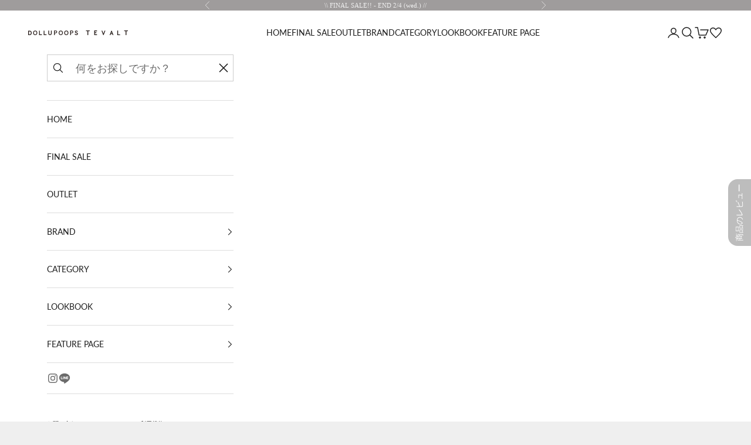

--- FILE ---
content_type: text/html; charset=utf-8
request_url: https://dollupoops-tevalt.com/blogs/news/2022-10%E6%9C%88%E5%B1%95%E7%A4%BA%E4%BC%9A%E3%81%AE%E3%81%8A%E7%9F%A5%E3%82%89%E3%81%9B-%E9%96%A2%E4%BF%82%E8%80%85%E5%90%84%E4%BD%8D%E3%81%AE%E7%9A%86%E6%A7%98
body_size: 36224
content:
<!doctype html>

<html class="no-js" lang="ja" dir="ltr">
  <head>
    <meta name="google-site-verification" content="Vvu-PVNZtHDNM8_TU-6tMP7jfOx_jt25rpDqorxaOxQ" />
    <meta charset="utf-8">
    <meta name="viewport" content="width=device-width, initial-scale=1.0, height=device-height, minimum-scale=1.0, maximum-scale=5.0">

    <title>2022 10月展示会のお知らせ　＜関係者各位の皆様＞</title><meta name="description" content="2022 10月展示会のお知らせ　＜関係者各位の皆様＞ 2022年5月展示会を開催いたします。 東京：10/4（10:00-18:00）～10/6（10:00-17:00）大阪：10/11（12:00-18:00）～10/14（10:00-18:00） ㅤ スタッフ一同、心よりお待ちしております。  "><link rel="canonical" href="https://dollupoops-tevalt.com/blogs/news/2022-10%e6%9c%88%e5%b1%95%e7%a4%ba%e4%bc%9a%e3%81%ae%e3%81%8a%e7%9f%a5%e3%82%89%e3%81%9b-%e9%96%a2%e4%bf%82%e8%80%85%e5%90%84%e4%bd%8d%e3%81%ae%e7%9a%86%e6%a7%98"><link rel="shortcut icon" href="//dollupoops-tevalt.com/cdn/shop/files/icon.png?v=1638148938&width=96">
      <link rel="apple-touch-icon" href="//dollupoops-tevalt.com/cdn/shop/files/icon.png?v=1638148938&width=180"><link rel="preconnect" href="https://fonts.shopifycdn.com" crossorigin>
    <link rel="dns-prefetch" href="https://productreviews.shopifycdn.com"><link rel="preload" href="//dollupoops-tevalt.com/cdn/fonts/lato/lato_n4.c3b93d431f0091c8be23185e15c9d1fee1e971c5.woff2" as="font" type="font/woff2" crossorigin><meta property="og:type" content="article">
  <meta property="og:title" content="2022 10月展示会のお知らせ　＜関係者各位の皆様＞"><meta property="og:image" content="http://dollupoops-tevalt.com/cdn/shop/articles/4.png?v=1663815402&width=2048">
  <meta property="og:image:secure_url" content="https://dollupoops-tevalt.com/cdn/shop/articles/4.png?v=1663815402&width=2048">
  <meta property="og:image:width" content="776">
  <meta property="og:image:height" content="582"><meta property="og:description" content="2022 10月展示会のお知らせ　＜関係者各位の皆様＞ 2022年5月展示会を開催いたします。 東京：10/4（10:00-18:00）～10/6（10:00-17:00）大阪：10/11（12:00-18:00）～10/14（10:00-18:00） ㅤ スタッフ一同、心よりお待ちしております。  "><meta property="og:url" content="https://dollupoops-tevalt.com/blogs/news/2022-10%e6%9c%88%e5%b1%95%e7%a4%ba%e4%bc%9a%e3%81%ae%e3%81%8a%e7%9f%a5%e3%82%89%e3%81%9b-%e9%96%a2%e4%bf%82%e8%80%85%e5%90%84%e4%bd%8d%e3%81%ae%e7%9a%86%e6%a7%98">
<meta property="og:site_name" content="DOLLUPOOPS TEVALT（ ドールアップウップス ティティレイトバレット）| official"><meta name="twitter:card" content="summary"><meta name="twitter:title" content="2022 10月展示会のお知らせ　＜関係者各位の皆様＞">
  <meta name="twitter:description" content="

2022 10月展示会のお知らせ　＜関係者各位の皆様＞
2022年5月展示会を開催いたします。
東京：10/4（10:00-18:00）～10/6（10:00-17:00）大阪：10/11（12:00-18:00）～10/14（10:00-18:00）

ㅤ
スタッフ一同、心よりお待ちしております。

 "><meta name="twitter:image" content="https://dollupoops-tevalt.com/cdn/shop/articles/4.png?crop=center&height=1200&v=1663815402&width=1200">
  <meta name="twitter:image:alt" content="2022 10月展示会のお知らせ　＜関係者各位の皆様＞">
  <script async crossorigin fetchpriority="high" src="/cdn/shopifycloud/importmap-polyfill/es-modules-shim.2.4.0.js"></script>
<script type="application/ld+json">
  {
    "@context": "https://schema.org",
    "@type": "BlogPosting",
    "mainEntityOfPage": "/blogs/news/2022-10%E6%9C%88%E5%B1%95%E7%A4%BA%E4%BC%9A%E3%81%AE%E3%81%8A%E7%9F%A5%E3%82%89%E3%81%9B-%E9%96%A2%E4%BF%82%E8%80%85%E5%90%84%E4%BD%8D%E3%81%AE%E7%9A%86%E6%A7%98",
    "articleSection": "NEWS",
    "keywords": "",
    "headline": "2022 10月展示会のお知らせ　＜関係者各位の皆様＞",
    "description": "\n\n2022 10月展示会のお知らせ　＜関係者各位の皆様＞\n2022年5月展示会を開催いたします。\n東京：10\/4（10:00-18:00）～10\/6（10:00-17:00）大阪：10\/11（12:00-18:00）～10\/14（10:00-18:00）\n\nㅤ\nスタッフ一同、心よりお待ちしております。\n\n ",
    "dateCreated": "2022-09-22T11:56:41",
    "datePublished": "2022-09-22T11:56:41",
    "dateModified": "2022-09-22T11:56:42",
    "image": {
      "@type": "ImageObject",
      "url": "https://dollupoops-tevalt.com/cdn/shop/articles/4.png?v=1663815402&width=1024",
      "image": "https://dollupoops-tevalt.com/cdn/shop/articles/4.png?v=1663815402&width=1024",
      "name": "2022 10月展示会のお知らせ　＜関係者各位の皆様＞",
      "width": "1024",
      "height": "1024"
    },
    "author": {
      "@type": "Person",
      "name": "遼河 高尾",
      "givenName": "遼河",
      "familyName": "高尾"
    },
    "publisher": {
      "@type": "Organization",
      "name": "DOLLUPOOPS TEVALT（ ドールアップウップス ティティレイトバレット）| official"
    },
    "commentCount": 0,
    "comment": []
  }
  </script>



  <script type="application/ld+json">
  {
    "@context": "https://schema.org",
    "@type": "BreadcrumbList",
  "itemListElement": [{
      "@type": "ListItem",
      "position": 1,
      "name": "ホーム",
      "item": "https://dollupoops-tevalt.com"
    },{
          "@type": "ListItem",
          "position": 2,
          "name": "NEWS",
          "item": "https://dollupoops-tevalt.com/blogs/news"
        }, {
          "@type": "ListItem",
          "position": 3,
          "name": "NEWS",
          "item": "https://dollupoops-tevalt.com/blogs/news/2022-10%E6%9C%88%E5%B1%95%E7%A4%BA%E4%BC%9A%E3%81%AE%E3%81%8A%E7%9F%A5%E3%82%89%E3%81%9B-%E9%96%A2%E4%BF%82%E8%80%85%E5%90%84%E4%BD%8D%E3%81%AE%E7%9A%86%E6%A7%98"
        }]
  }
  </script>

<style>/* Typography (heading) */
  

/* Typography (body) */
  @font-face {
  font-family: Lato;
  font-weight: 400;
  font-style: normal;
  font-display: fallback;
  src: url("//dollupoops-tevalt.com/cdn/fonts/lato/lato_n4.c3b93d431f0091c8be23185e15c9d1fee1e971c5.woff2") format("woff2"),
       url("//dollupoops-tevalt.com/cdn/fonts/lato/lato_n4.d5c00c781efb195594fd2fd4ad04f7882949e327.woff") format("woff");
}

@font-face {
  font-family: Lato;
  font-weight: 400;
  font-style: italic;
  font-display: fallback;
  src: url("//dollupoops-tevalt.com/cdn/fonts/lato/lato_i4.09c847adc47c2fefc3368f2e241a3712168bc4b6.woff2") format("woff2"),
       url("//dollupoops-tevalt.com/cdn/fonts/lato/lato_i4.3c7d9eb6c1b0a2bf62d892c3ee4582b016d0f30c.woff") format("woff");
}

@font-face {
  font-family: Lato;
  font-weight: 700;
  font-style: normal;
  font-display: fallback;
  src: url("//dollupoops-tevalt.com/cdn/fonts/lato/lato_n7.900f219bc7337bc57a7a2151983f0a4a4d9d5dcf.woff2") format("woff2"),
       url("//dollupoops-tevalt.com/cdn/fonts/lato/lato_n7.a55c60751adcc35be7c4f8a0313f9698598612ee.woff") format("woff");
}

@font-face {
  font-family: Lato;
  font-weight: 700;
  font-style: italic;
  font-display: fallback;
  src: url("//dollupoops-tevalt.com/cdn/fonts/lato/lato_i7.16ba75868b37083a879b8dd9f2be44e067dfbf92.woff2") format("woff2"),
       url("//dollupoops-tevalt.com/cdn/fonts/lato/lato_i7.4c07c2b3b7e64ab516aa2f2081d2bb0366b9dce8.woff") format("woff");
}

:root {
    /* Container */
    --container-max-width: 100%;
    --container-xxs-max-width: 27.5rem; /* 440px */
    --container-xs-max-width: 42.5rem; /* 680px */
    --container-sm-max-width: 61.25rem; /* 980px */
    --container-md-max-width: 71.875rem; /* 1150px */
    --container-lg-max-width: 78.75rem; /* 1260px */
    --container-xl-max-width: 85rem; /* 1360px */
    --container-gutter: 1.25rem;

    --section-with-border-vertical-spacing: 2rem;
    --section-with-border-vertical-spacing-tight:2rem;
    --section-without-border-vertical-spacing:2.5rem;
    --section-without-border-vertical-spacing-tight:2rem;

    --section-stack-gap:2.25rem;
    --section-stack-gap-tight: 2.25rem;

    /* Form settings */
    --form-gap: 1.25rem; /* Gap between fieldset and submit button */
    --fieldset-gap: 1rem; /* Gap between each form input within a fieldset */
    --form-control-gap: 0.625rem; /* Gap between input and label (ignored for floating label) */
    --checkbox-control-gap: 0.75rem; /* Horizontal gap between checkbox and its associated label */
    --input-padding-block: 0.65rem; /* Vertical padding for input, textarea and native select */
    --input-padding-inline: 0.8rem; /* Horizontal padding for input, textarea and native select */
    --checkbox-size: 0.875rem; /* Size (width and height) for checkbox */

    /* Other sizes */
    --sticky-area-height: calc(var(--announcement-bar-is-sticky, 0) * var(--announcement-bar-height, 0px) + var(--header-is-sticky, 0) * var(--header-height, 0px));

    /* RTL support */
    --transform-logical-flip: 1;
    --transform-origin-start: left;
    --transform-origin-end: right;

    /**
     * ---------------------------------------------------------------------
     * TYPOGRAPHY
     * ---------------------------------------------------------------------
     */

    /* Font properties */
    --heading-font-family: "Times New Roman", "Hiragino Kaku Gothic Pro", "Yu Gothic Medium", "Yu Gothic", Times, serif;
    --heading-font-weight: 400;
    --heading-font-style: normal;
    --heading-text-transform: normal;
    --heading-letter-spacing: 0.18em;
    --text-font-family: Lato, "Hiragino Kaku Gothic Pro", "Yu Gothic Medium", "Yu Gothic", sans-serif;
    --text-font-weight: 400;
    --text-font-style: normal;
    --text-letter-spacing: 0.0em;
    --button-font: var(--text-font-style) var(--text-font-weight) var(--text-sm) / 1.65 var(--text-font-family);
    --button-text-transform: normal;
    --button-letter-spacing: 0.18em;

    /* Font sizes */--text-heading-size-factor: 1;
    --text-h1: max(0.6875rem, clamp(1.375rem, 1.146341463414634rem + 0.975609756097561vw, 2rem) * var(--text-heading-size-factor));
    --text-h2: max(0.6875rem, clamp(1.25rem, 1.0670731707317074rem + 0.7804878048780488vw, 1.75rem) * var(--text-heading-size-factor));
    --text-h3: max(0.6875rem, clamp(1.125rem, 1.0335365853658536rem + 0.3902439024390244vw, 1.375rem) * var(--text-heading-size-factor));
    --text-h4: max(0.6875rem, clamp(1rem, 0.9542682926829268rem + 0.1951219512195122vw, 1.125rem) * var(--text-heading-size-factor));
    --text-h5: calc(0.875rem * var(--text-heading-size-factor));
    --text-h6: calc(0.75rem * var(--text-heading-size-factor));
    --text-h7: calc(0.625rem * var(--text-heading-size-factor));

    --text-xs: 0.75rem;
    --text-sm: 0.8125rem;
    --text-base: 0.875rem;
    --text-lg: 1.0rem;
    --text-xl: 1.125rem;

    /**
     * ---------------------------------------------------------------------
     * COLORS
     * ---------------------------------------------------------------------
     */

    /* Color settings */--accent: 28 28 28;
    --text-primary: 28 28 28;
    --background-primary: 239 239 239;
    --background-secondary: 255 255 255;
    --border-color: 207 207 207;
    --page-overlay: 0 0 0 / 0.4;

    /* Button colors */
    --button-background-primary: 28 28 28;
    --button-text-primary: 255 255 255;

    /* Status colors */
    --success-background: 212 227 203;
    --success-text: 48 122 7;
    --warning-background: 253 241 224;
    --warning-text: 237 138 0;
    --error-background: 243 204 204;
    --error-text: 203 43 43;

    /* Product colors */
    --on-sale-text: 227 44 43;
    --on-sale-badge-background: 227 44 43;
    --on-sale-badge-text: 255 255 255;
    --sold-out-badge-background: 145 145 145;
    --sold-out-badge-text: 255 255 255;
    --custom-badge-background: 202 236 31;
    --custom-badge-text: 0 0 0 / 0.65;
    --new-badge-background: 28 28 28;
    --new-badge-text: 255 255 255;
    --star-color: 28 28 28;

    /* Header colors */--header-background: 255 255 255;
    --header-text: 28 28 28;
    --header-border-color: 221 221 221;

    /* Footer colors */--footer-background: 255 255 255;
    --footer-text: 28 28 28;
    --footer-border-color: 221 221 221;

    /* Modal colors */--modal-background: 255 255 255;
    --modal-text: 28 28 28;
    --modal-border-color: 221 221 221;

    /* Drawer colors (reuse the same as modal) */
    --drawer-background: 255 255 255;
    --drawer-text: 28 28 28;
    --drawer-border-color: 221 221 221;

    /* Popover background (uses the primary background) */
    --popover-background: 255 255 255;
    --popover-text: 28 28 28;
    --popover-border-color: 207 207 207;

    /* Rounded variables (used for border radius) */
    --rounded-full: 9999px;
    --button-border-radius: 0.0rem;
    --input-border-radius: 0.0rem;

    /* Box shadow */
    --shadow-sm: 0 2px 8px rgb(0 0 0 / 0.05);
    --shadow: 0 5px 15px rgb(0 0 0 / 0.05);
    --shadow-md: 0 5px 30px rgb(0 0 0 / 0.05);
    --shadow-block: px px px rgb(var(--text-primary) / 0.0);

    /**
     * ---------------------------------------------------------------------
     * OTHER
     * ---------------------------------------------------------------------
     */

    --checkmark-svg-url: url(//dollupoops-tevalt.com/cdn/shop/t/11/assets/checkmark.svg?v=77552481021870063511728610761);
    --cursor-zoom-in-svg-url: url(//dollupoops-tevalt.com/cdn/shop/t/11/assets/cursor-zoom-in.svg?v=112480252220988712521728610761);
  }

  [dir="rtl"]:root {
    /* RTL support */
    --transform-logical-flip: -1;
    --transform-origin-start: right;
    --transform-origin-end: left;
  }

  @media screen and (min-width: 700px) {
    :root {
      /* Typography (font size) */
      --text-xs: 0.75rem;
      --text-sm: 0.8125rem;
      --text-base: 0.875rem;
      --text-lg: 1.0rem;
      --text-xl: 1.25rem;

      /* Spacing settings */
      --container-gutter: 2rem;
    }
  }

  @media screen and (min-width: 1000px) {
    :root {
      /* Spacing settings */
      --container-gutter: 3rem;

      --section-with-border-vertical-spacing: 3rem;
      --section-with-border-vertical-spacing-tight: 3rem;
      --section-without-border-vertical-spacing: 3.5rem;
      --section-without-border-vertical-spacing-tight: 3rem;

      --section-stack-gap:2.25rem;
      --section-stack-gap-tight:2.25rem;
    }
  }
</style><script>
  document.documentElement.classList.replace('no-js', 'js');

  // This allows to expose several variables to the global scope, to be used in scripts
  window.themeVariables = {
    settings: {
      showPageTransition: false,
      pageType: "article",
      moneyFormat: "¥{{amount_no_decimals}}",
      moneyWithCurrencyFormat: "¥{{amount_no_decimals}} JPY",
      currencyCodeEnabled: false,
      cartType: "drawer"
    },

    strings: {
      addToCartButton: "カートに追加",
      soldOutButton: "売り切れ",
      preOrderButton: "先行予約",
      unavailableButton: "選択不可能",
      addedToCart: "カートに追加されました！",
      closeGallery: "閉じる",
      zoomGallery: "ズームイン",
      errorGallery: "画像を表示できません",
      soldOutBadge: "SOLD OUT",
      discountBadge: "@@OFF",
      sku: "SKU:",
      shippingEstimatorNoResults: "申し訳ありませんが、お客様のご住所への発送は現在行っておりません",
      shippingEstimatorOneResult: "お客様のご住所には1つの配送料金が適用されます:",
      shippingEstimatorMultipleResults: "お客様のご住所に合わせて、複数の配送料金が選択できます:",
      shippingEstimatorError: "配送料金の取得中に1つ以上のエラーが発生しました:",
      next: "次へ",
      previous: "前へ"
    },

    mediaQueries: {
      'sm': 'screen and (min-width: 700px)',
      'md': 'screen and (min-width: 1000px)',
      'lg': 'screen and (min-width: 1150px)',
      'xl': 'screen and (min-width: 1400px)',
      '2xl': 'screen and (min-width: 1600px)',
      'sm-max': 'screen and (max-width: 699px)',
      'md-max': 'screen and (max-width: 999px)',
      'lg-max': 'screen and (max-width: 1149px)',
      'xl-max': 'screen and (max-width: 1399px)',
      '2xl-max': 'screen and (max-width: 1599px)',
      'motion-safe': '(prefers-reduced-motion: no-preference)',
      'motion-reduce': '(prefers-reduced-motion: reduce)',
      'supports-hover': 'screen and (pointer: fine)',
      'supports-touch': 'screen and (hover: none)'
    }
  };</script><script async src="//dollupoops-tevalt.com/cdn/shop/t/11/assets/es-module-shims.min.js?v=41244696521020306371728610761"></script>

    <script type="importmap">{
        "imports": {
          "vendor": "//dollupoops-tevalt.com/cdn/shop/t/11/assets/vendor.min.js?v=114730757745344854631728610761",
          "theme": "//dollupoops-tevalt.com/cdn/shop/t/11/assets/theme.js?v=89963661938119220071728610761",
          "photoswipe": "//dollupoops-tevalt.com/cdn/shop/t/11/assets/photoswipe.min.js?v=30761459775438637251728610761"
        }
      }
    </script>

    <script type="module" src="//dollupoops-tevalt.com/cdn/shop/t/11/assets/vendor.min.js?v=114730757745344854631728610761"></script>
    <script type="module" src="//dollupoops-tevalt.com/cdn/shop/t/11/assets/theme.js?v=89963661938119220071728610761"></script>

    <script>window.performance && window.performance.mark && window.performance.mark('shopify.content_for_header.start');</script><meta name="facebook-domain-verification" content="up8i9rvpq01majtr0gvbbsjjji0hfp">
<meta name="facebook-domain-verification" content="ozxphz06htvj2mfl93y706rslzw9l3">
<meta id="shopify-digital-wallet" name="shopify-digital-wallet" content="/58558316738/digital_wallets/dialog">
<meta name="shopify-checkout-api-token" content="8346b9c434d6510c8edaf180f2544cde">
<meta id="in-context-paypal-metadata" data-shop-id="58558316738" data-venmo-supported="false" data-environment="production" data-locale="ja_JP" data-paypal-v4="true" data-currency="JPY">
<link rel="alternate" type="application/atom+xml" title="Feed" href="/blogs/news.atom" />
<script async="async" src="/checkouts/internal/preloads.js?locale=ja-JP"></script>
<link rel="preconnect" href="https://shop.app" crossorigin="anonymous">
<script async="async" src="https://shop.app/checkouts/internal/preloads.js?locale=ja-JP&shop_id=58558316738" crossorigin="anonymous"></script>
<script id="apple-pay-shop-capabilities" type="application/json">{"shopId":58558316738,"countryCode":"JP","currencyCode":"JPY","merchantCapabilities":["supports3DS"],"merchantId":"gid:\/\/shopify\/Shop\/58558316738","merchantName":"DOLLUPOOPS TEVALT（ ドールアップウップス ティティレイトバレット）| official","requiredBillingContactFields":["postalAddress","email"],"requiredShippingContactFields":["postalAddress","email"],"shippingType":"shipping","supportedNetworks":["visa","masterCard","amex","jcb","discover"],"total":{"type":"pending","label":"DOLLUPOOPS TEVALT（ ドールアップウップス ティティレイトバレット）| official","amount":"1.00"},"shopifyPaymentsEnabled":true,"supportsSubscriptions":true}</script>
<script id="shopify-features" type="application/json">{"accessToken":"8346b9c434d6510c8edaf180f2544cde","betas":["rich-media-storefront-analytics"],"domain":"dollupoops-tevalt.com","predictiveSearch":false,"shopId":58558316738,"locale":"ja"}</script>
<script>var Shopify = Shopify || {};
Shopify.shop = "dollupoops-tevalt.myshopify.com";
Shopify.locale = "ja";
Shopify.currency = {"active":"JPY","rate":"1.0"};
Shopify.country = "JP";
Shopify.theme = {"name":"Prestige（カスタム241011）","id":136259174594,"schema_name":"Prestige","schema_version":"7.3.6","theme_store_id":855,"role":"main"};
Shopify.theme.handle = "null";
Shopify.theme.style = {"id":null,"handle":null};
Shopify.cdnHost = "dollupoops-tevalt.com/cdn";
Shopify.routes = Shopify.routes || {};
Shopify.routes.root = "/";</script>
<script type="module">!function(o){(o.Shopify=o.Shopify||{}).modules=!0}(window);</script>
<script>!function(o){function n(){var o=[];function n(){o.push(Array.prototype.slice.apply(arguments))}return n.q=o,n}var t=o.Shopify=o.Shopify||{};t.loadFeatures=n(),t.autoloadFeatures=n()}(window);</script>
<script>
  window.ShopifyPay = window.ShopifyPay || {};
  window.ShopifyPay.apiHost = "shop.app\/pay";
  window.ShopifyPay.redirectState = null;
</script>
<script id="shop-js-analytics" type="application/json">{"pageType":"article"}</script>
<script defer="defer" async type="module" src="//dollupoops-tevalt.com/cdn/shopifycloud/shop-js/modules/v2/client.init-shop-cart-sync_CZKilf07.ja.esm.js"></script>
<script defer="defer" async type="module" src="//dollupoops-tevalt.com/cdn/shopifycloud/shop-js/modules/v2/chunk.common_rlhnONO2.esm.js"></script>
<script type="module">
  await import("//dollupoops-tevalt.com/cdn/shopifycloud/shop-js/modules/v2/client.init-shop-cart-sync_CZKilf07.ja.esm.js");
await import("//dollupoops-tevalt.com/cdn/shopifycloud/shop-js/modules/v2/chunk.common_rlhnONO2.esm.js");

  window.Shopify.SignInWithShop?.initShopCartSync?.({"fedCMEnabled":true,"windoidEnabled":true});

</script>
<script>
  window.Shopify = window.Shopify || {};
  if (!window.Shopify.featureAssets) window.Shopify.featureAssets = {};
  window.Shopify.featureAssets['shop-js'] = {"shop-cart-sync":["modules/v2/client.shop-cart-sync_BwCHLH8C.ja.esm.js","modules/v2/chunk.common_rlhnONO2.esm.js"],"init-fed-cm":["modules/v2/client.init-fed-cm_CQXj6EwP.ja.esm.js","modules/v2/chunk.common_rlhnONO2.esm.js"],"shop-button":["modules/v2/client.shop-button_B7JE2zCc.ja.esm.js","modules/v2/chunk.common_rlhnONO2.esm.js"],"init-windoid":["modules/v2/client.init-windoid_DQ9csUH7.ja.esm.js","modules/v2/chunk.common_rlhnONO2.esm.js"],"shop-cash-offers":["modules/v2/client.shop-cash-offers_DxEVlT9h.ja.esm.js","modules/v2/chunk.common_rlhnONO2.esm.js","modules/v2/chunk.modal_BI56FOb0.esm.js"],"shop-toast-manager":["modules/v2/client.shop-toast-manager_BE8_-kNb.ja.esm.js","modules/v2/chunk.common_rlhnONO2.esm.js"],"init-shop-email-lookup-coordinator":["modules/v2/client.init-shop-email-lookup-coordinator_BgbPPTAQ.ja.esm.js","modules/v2/chunk.common_rlhnONO2.esm.js"],"pay-button":["modules/v2/client.pay-button_hoKCMeMC.ja.esm.js","modules/v2/chunk.common_rlhnONO2.esm.js"],"avatar":["modules/v2/client.avatar_BTnouDA3.ja.esm.js"],"init-shop-cart-sync":["modules/v2/client.init-shop-cart-sync_CZKilf07.ja.esm.js","modules/v2/chunk.common_rlhnONO2.esm.js"],"shop-login-button":["modules/v2/client.shop-login-button_BXDQHqjj.ja.esm.js","modules/v2/chunk.common_rlhnONO2.esm.js","modules/v2/chunk.modal_BI56FOb0.esm.js"],"init-customer-accounts-sign-up":["modules/v2/client.init-customer-accounts-sign-up_C3NeUvFd.ja.esm.js","modules/v2/client.shop-login-button_BXDQHqjj.ja.esm.js","modules/v2/chunk.common_rlhnONO2.esm.js","modules/v2/chunk.modal_BI56FOb0.esm.js"],"init-shop-for-new-customer-accounts":["modules/v2/client.init-shop-for-new-customer-accounts_D-v2xi0b.ja.esm.js","modules/v2/client.shop-login-button_BXDQHqjj.ja.esm.js","modules/v2/chunk.common_rlhnONO2.esm.js","modules/v2/chunk.modal_BI56FOb0.esm.js"],"init-customer-accounts":["modules/v2/client.init-customer-accounts_Cciaq_Mb.ja.esm.js","modules/v2/client.shop-login-button_BXDQHqjj.ja.esm.js","modules/v2/chunk.common_rlhnONO2.esm.js","modules/v2/chunk.modal_BI56FOb0.esm.js"],"shop-follow-button":["modules/v2/client.shop-follow-button_CM9l58Wl.ja.esm.js","modules/v2/chunk.common_rlhnONO2.esm.js","modules/v2/chunk.modal_BI56FOb0.esm.js"],"lead-capture":["modules/v2/client.lead-capture_oVhdpGxe.ja.esm.js","modules/v2/chunk.common_rlhnONO2.esm.js","modules/v2/chunk.modal_BI56FOb0.esm.js"],"checkout-modal":["modules/v2/client.checkout-modal_BbgmKIDX.ja.esm.js","modules/v2/chunk.common_rlhnONO2.esm.js","modules/v2/chunk.modal_BI56FOb0.esm.js"],"shop-login":["modules/v2/client.shop-login_BRorRhgW.ja.esm.js","modules/v2/chunk.common_rlhnONO2.esm.js","modules/v2/chunk.modal_BI56FOb0.esm.js"],"payment-terms":["modules/v2/client.payment-terms_Ba4TR13R.ja.esm.js","modules/v2/chunk.common_rlhnONO2.esm.js","modules/v2/chunk.modal_BI56FOb0.esm.js"]};
</script>
<script>(function() {
  var isLoaded = false;
  function asyncLoad() {
    if (isLoaded) return;
    isLoaded = true;
    var urls = ["https:\/\/delivery-date-and-time-picker.amp.tokyo\/script_tags\/cart_attributes.js?shop=dollupoops-tevalt.myshopify.com","https:\/\/storage.googleapis.com\/timesact-resources\/scripts\/timesact.js?shop=dollupoops-tevalt.myshopify.com","https:\/\/cdn.nfcube.com\/instafeed-801d6a9fa493f9a3ce0f801312263514.js?shop=dollupoops-tevalt.myshopify.com","https:\/\/po.kaktusapp.com\/storage\/js\/kaktus_preorder-dollupoops-tevalt.myshopify.com.js?ver=77\u0026shop=dollupoops-tevalt.myshopify.com"];
    for (var i = 0; i < urls.length; i++) {
      var s = document.createElement('script');
      s.type = 'text/javascript';
      s.async = true;
      s.src = urls[i];
      var x = document.getElementsByTagName('script')[0];
      x.parentNode.insertBefore(s, x);
    }
  };
  if(window.attachEvent) {
    window.attachEvent('onload', asyncLoad);
  } else {
    window.addEventListener('load', asyncLoad, false);
  }
})();</script>
<script id="__st">var __st={"a":58558316738,"offset":32400,"reqid":"3a61576b-a7ee-47cf-bc83-98a67eb099cb-1769011930","pageurl":"dollupoops-tevalt.com\/blogs\/news\/2022-10%E6%9C%88%E5%B1%95%E7%A4%BA%E4%BC%9A%E3%81%AE%E3%81%8A%E7%9F%A5%E3%82%89%E3%81%9B-%E9%96%A2%E4%BF%82%E8%80%85%E5%90%84%E4%BD%8D%E3%81%AE%E7%9A%86%E6%A7%98","s":"articles-561591681218","u":"a364043c5db5","p":"article","rtyp":"article","rid":561591681218};</script>
<script>window.ShopifyPaypalV4VisibilityTracking = true;</script>
<script id="captcha-bootstrap">!function(){'use strict';const t='contact',e='account',n='new_comment',o=[[t,t],['blogs',n],['comments',n],[t,'customer']],c=[[e,'customer_login'],[e,'guest_login'],[e,'recover_customer_password'],[e,'create_customer']],r=t=>t.map((([t,e])=>`form[action*='/${t}']:not([data-nocaptcha='true']) input[name='form_type'][value='${e}']`)).join(','),a=t=>()=>t?[...document.querySelectorAll(t)].map((t=>t.form)):[];function s(){const t=[...o],e=r(t);return a(e)}const i='password',u='form_key',d=['recaptcha-v3-token','g-recaptcha-response','h-captcha-response',i],f=()=>{try{return window.sessionStorage}catch{return}},m='__shopify_v',_=t=>t.elements[u];function p(t,e,n=!1){try{const o=window.sessionStorage,c=JSON.parse(o.getItem(e)),{data:r}=function(t){const{data:e,action:n}=t;return t[m]||n?{data:e,action:n}:{data:t,action:n}}(c);for(const[e,n]of Object.entries(r))t.elements[e]&&(t.elements[e].value=n);n&&o.removeItem(e)}catch(o){console.error('form repopulation failed',{error:o})}}const l='form_type',E='cptcha';function T(t){t.dataset[E]=!0}const w=window,h=w.document,L='Shopify',v='ce_forms',y='captcha';let A=!1;((t,e)=>{const n=(g='f06e6c50-85a8-45c8-87d0-21a2b65856fe',I='https://cdn.shopify.com/shopifycloud/storefront-forms-hcaptcha/ce_storefront_forms_captcha_hcaptcha.v1.5.2.iife.js',D={infoText:'hCaptchaによる保護',privacyText:'プライバシー',termsText:'利用規約'},(t,e,n)=>{const o=w[L][v],c=o.bindForm;if(c)return c(t,g,e,D).then(n);var r;o.q.push([[t,g,e,D],n]),r=I,A||(h.body.append(Object.assign(h.createElement('script'),{id:'captcha-provider',async:!0,src:r})),A=!0)});var g,I,D;w[L]=w[L]||{},w[L][v]=w[L][v]||{},w[L][v].q=[],w[L][y]=w[L][y]||{},w[L][y].protect=function(t,e){n(t,void 0,e),T(t)},Object.freeze(w[L][y]),function(t,e,n,w,h,L){const[v,y,A,g]=function(t,e,n){const i=e?o:[],u=t?c:[],d=[...i,...u],f=r(d),m=r(i),_=r(d.filter((([t,e])=>n.includes(e))));return[a(f),a(m),a(_),s()]}(w,h,L),I=t=>{const e=t.target;return e instanceof HTMLFormElement?e:e&&e.form},D=t=>v().includes(t);t.addEventListener('submit',(t=>{const e=I(t);if(!e)return;const n=D(e)&&!e.dataset.hcaptchaBound&&!e.dataset.recaptchaBound,o=_(e),c=g().includes(e)&&(!o||!o.value);(n||c)&&t.preventDefault(),c&&!n&&(function(t){try{if(!f())return;!function(t){const e=f();if(!e)return;const n=_(t);if(!n)return;const o=n.value;o&&e.removeItem(o)}(t);const e=Array.from(Array(32),(()=>Math.random().toString(36)[2])).join('');!function(t,e){_(t)||t.append(Object.assign(document.createElement('input'),{type:'hidden',name:u})),t.elements[u].value=e}(t,e),function(t,e){const n=f();if(!n)return;const o=[...t.querySelectorAll(`input[type='${i}']`)].map((({name:t})=>t)),c=[...d,...o],r={};for(const[a,s]of new FormData(t).entries())c.includes(a)||(r[a]=s);n.setItem(e,JSON.stringify({[m]:1,action:t.action,data:r}))}(t,e)}catch(e){console.error('failed to persist form',e)}}(e),e.submit())}));const S=(t,e)=>{t&&!t.dataset[E]&&(n(t,e.some((e=>e===t))),T(t))};for(const o of['focusin','change'])t.addEventListener(o,(t=>{const e=I(t);D(e)&&S(e,y())}));const B=e.get('form_key'),M=e.get(l),P=B&&M;t.addEventListener('DOMContentLoaded',(()=>{const t=y();if(P)for(const e of t)e.elements[l].value===M&&p(e,B);[...new Set([...A(),...v().filter((t=>'true'===t.dataset.shopifyCaptcha))])].forEach((e=>S(e,t)))}))}(h,new URLSearchParams(w.location.search),n,t,e,['guest_login'])})(!0,!0)}();</script>
<script integrity="sha256-4kQ18oKyAcykRKYeNunJcIwy7WH5gtpwJnB7kiuLZ1E=" data-source-attribution="shopify.loadfeatures" defer="defer" src="//dollupoops-tevalt.com/cdn/shopifycloud/storefront/assets/storefront/load_feature-a0a9edcb.js" crossorigin="anonymous"></script>
<script crossorigin="anonymous" defer="defer" src="//dollupoops-tevalt.com/cdn/shopifycloud/storefront/assets/shopify_pay/storefront-65b4c6d7.js?v=20250812"></script>
<script data-source-attribution="shopify.dynamic_checkout.dynamic.init">var Shopify=Shopify||{};Shopify.PaymentButton=Shopify.PaymentButton||{isStorefrontPortableWallets:!0,init:function(){window.Shopify.PaymentButton.init=function(){};var t=document.createElement("script");t.src="https://dollupoops-tevalt.com/cdn/shopifycloud/portable-wallets/latest/portable-wallets.ja.js",t.type="module",document.head.appendChild(t)}};
</script>
<script data-source-attribution="shopify.dynamic_checkout.buyer_consent">
  function portableWalletsHideBuyerConsent(e){var t=document.getElementById("shopify-buyer-consent"),n=document.getElementById("shopify-subscription-policy-button");t&&n&&(t.classList.add("hidden"),t.setAttribute("aria-hidden","true"),n.removeEventListener("click",e))}function portableWalletsShowBuyerConsent(e){var t=document.getElementById("shopify-buyer-consent"),n=document.getElementById("shopify-subscription-policy-button");t&&n&&(t.classList.remove("hidden"),t.removeAttribute("aria-hidden"),n.addEventListener("click",e))}window.Shopify?.PaymentButton&&(window.Shopify.PaymentButton.hideBuyerConsent=portableWalletsHideBuyerConsent,window.Shopify.PaymentButton.showBuyerConsent=portableWalletsShowBuyerConsent);
</script>
<script data-source-attribution="shopify.dynamic_checkout.cart.bootstrap">document.addEventListener("DOMContentLoaded",(function(){function t(){return document.querySelector("shopify-accelerated-checkout-cart, shopify-accelerated-checkout")}if(t())Shopify.PaymentButton.init();else{new MutationObserver((function(e,n){t()&&(Shopify.PaymentButton.init(),n.disconnect())})).observe(document.body,{childList:!0,subtree:!0})}}));
</script>
<link id="shopify-accelerated-checkout-styles" rel="stylesheet" media="screen" href="https://dollupoops-tevalt.com/cdn/shopifycloud/portable-wallets/latest/accelerated-checkout-backwards-compat.css" crossorigin="anonymous">
<style id="shopify-accelerated-checkout-cart">
        #shopify-buyer-consent {
  margin-top: 1em;
  display: inline-block;
  width: 100%;
}

#shopify-buyer-consent.hidden {
  display: none;
}

#shopify-subscription-policy-button {
  background: none;
  border: none;
  padding: 0;
  text-decoration: underline;
  font-size: inherit;
  cursor: pointer;
}

#shopify-subscription-policy-button::before {
  box-shadow: none;
}

      </style>

<script>window.performance && window.performance.mark && window.performance.mark('shopify.content_for_header.end');</script>
<link href="//dollupoops-tevalt.com/cdn/shop/t/11/assets/theme.css?v=46674188585946140281728610761" rel="stylesheet" type="text/css" media="all" /><script src="https://cdn.paidy.com/promotional-messaging/general/paidy-upsell-widget.js" defer="defer"></script>
  <!-- BEGIN app block: shopify://apps//blocks/pre-order-app/290ed845-6a31-49a7-a244-443963fc8b13 --><!-- BEGIN app snippet: settings-json -->
<script id='ruffruff-pre-order-settings-json' type='application/json'>{"cacheDateTime": "1769011931","domain": "dollupoops-tevalt.com","shopId": "58558316738","preOrderBadgeCondition": "none","preOrderBadgeTitle": "","hideCopyright": true,"backInStockEnabled": false,"backInStockCustomizeEnabled": false,"backInStockButtonName": "再入荷通知を受け取る","backInStockProductMessage": "登録すると、この商品の再入荷のお知らせを受け取ることができます。","backInStockModalTitle": "再入荷通知を受け取る","backInStockModalDescription": "登録すると、この商品の再入荷のお知らせを受け取ることができます。","backInStockModalThanksMessage": "再入荷通知の登録が完了しました。","backInStockExcludedCollections": [],"backInStockExcludedProducts": [],"customizeEnabled": false,"cartCheckoutValidation": "none","cartValidationEnabled": false,"checkoutValidationEnabled": false,"productValidationEnabled": false,"outOfConditionValidationEnabled": true,"outOfConditionValidationMessage": "カート追加時と商品の情報が変わっているため、カートから該当商品を削除して、再度追加し直してください。","productMessagePropertyName": "","cartButtonBackgroundColor": "#FFFFFF","cartButtonTextColor": "#6F7372","cartButtonIfNotMetBackgroundColor": "#FFFFFF","cartButtonIfNotMetTextColor": "#6F7372","backInStockButtonBackgroundColor": "#FFFFFF","backInStockButtonTextColor": "#6F7372","cartValidationMessage": "カート内に同時に注文できない商品が含まれています。","checkoutValidationMessage": "","productValidationMessage": "カート内に同時に注文できない商品が含まれています。","purchaseQuantityLimitMessage": "購入可能数の上限を超過している商品があるため購入できません。"}</script>
<!-- END app snippet --><!-- BEGIN app snippet: customer-json --><script id='ruffruff-pre-order-customer-json' type='application/json'>{"cacheDateTime": "1769011931","hasAccount": false,"tags": []}</script>
<!-- END app snippet --><script src="https://cdn.shopify.com/extensions/019b5888-8287-78ea-808c-bc21099b72c0/version-175/assets/ruffruff-pre-order.js" type="text/javascript" defer="defer"></script><link href="//cdn.shopify.com/extensions/019b5888-8287-78ea-808c-bc21099b72c0/version-175/assets/ruffruff-pre-order.css" rel="stylesheet" type="text/css" media="all" />
<!-- END app block --><script src="https://cdn.shopify.com/extensions/019b0289-a7b2-75c4-bc89-75da59821462/avada-app-75/assets/air-reviews.js" type="text/javascript" defer="defer"></script>
<link href="https://monorail-edge.shopifysvc.com" rel="dns-prefetch">
<script>(function(){if ("sendBeacon" in navigator && "performance" in window) {try {var session_token_from_headers = performance.getEntriesByType('navigation')[0].serverTiming.find(x => x.name == '_s').description;} catch {var session_token_from_headers = undefined;}var session_cookie_matches = document.cookie.match(/_shopify_s=([^;]*)/);var session_token_from_cookie = session_cookie_matches && session_cookie_matches.length === 2 ? session_cookie_matches[1] : "";var session_token = session_token_from_headers || session_token_from_cookie || "";function handle_abandonment_event(e) {var entries = performance.getEntries().filter(function(entry) {return /monorail-edge.shopifysvc.com/.test(entry.name);});if (!window.abandonment_tracked && entries.length === 0) {window.abandonment_tracked = true;var currentMs = Date.now();var navigation_start = performance.timing.navigationStart;var payload = {shop_id: 58558316738,url: window.location.href,navigation_start,duration: currentMs - navigation_start,session_token,page_type: "article"};window.navigator.sendBeacon("https://monorail-edge.shopifysvc.com/v1/produce", JSON.stringify({schema_id: "online_store_buyer_site_abandonment/1.1",payload: payload,metadata: {event_created_at_ms: currentMs,event_sent_at_ms: currentMs}}));}}window.addEventListener('pagehide', handle_abandonment_event);}}());</script>
<script id="web-pixels-manager-setup">(function e(e,d,r,n,o){if(void 0===o&&(o={}),!Boolean(null===(a=null===(i=window.Shopify)||void 0===i?void 0:i.analytics)||void 0===a?void 0:a.replayQueue)){var i,a;window.Shopify=window.Shopify||{};var t=window.Shopify;t.analytics=t.analytics||{};var s=t.analytics;s.replayQueue=[],s.publish=function(e,d,r){return s.replayQueue.push([e,d,r]),!0};try{self.performance.mark("wpm:start")}catch(e){}var l=function(){var e={modern:/Edge?\/(1{2}[4-9]|1[2-9]\d|[2-9]\d{2}|\d{4,})\.\d+(\.\d+|)|Firefox\/(1{2}[4-9]|1[2-9]\d|[2-9]\d{2}|\d{4,})\.\d+(\.\d+|)|Chrom(ium|e)\/(9{2}|\d{3,})\.\d+(\.\d+|)|(Maci|X1{2}).+ Version\/(15\.\d+|(1[6-9]|[2-9]\d|\d{3,})\.\d+)([,.]\d+|)( \(\w+\)|)( Mobile\/\w+|) Safari\/|Chrome.+OPR\/(9{2}|\d{3,})\.\d+\.\d+|(CPU[ +]OS|iPhone[ +]OS|CPU[ +]iPhone|CPU IPhone OS|CPU iPad OS)[ +]+(15[._]\d+|(1[6-9]|[2-9]\d|\d{3,})[._]\d+)([._]\d+|)|Android:?[ /-](13[3-9]|1[4-9]\d|[2-9]\d{2}|\d{4,})(\.\d+|)(\.\d+|)|Android.+Firefox\/(13[5-9]|1[4-9]\d|[2-9]\d{2}|\d{4,})\.\d+(\.\d+|)|Android.+Chrom(ium|e)\/(13[3-9]|1[4-9]\d|[2-9]\d{2}|\d{4,})\.\d+(\.\d+|)|SamsungBrowser\/([2-9]\d|\d{3,})\.\d+/,legacy:/Edge?\/(1[6-9]|[2-9]\d|\d{3,})\.\d+(\.\d+|)|Firefox\/(5[4-9]|[6-9]\d|\d{3,})\.\d+(\.\d+|)|Chrom(ium|e)\/(5[1-9]|[6-9]\d|\d{3,})\.\d+(\.\d+|)([\d.]+$|.*Safari\/(?![\d.]+ Edge\/[\d.]+$))|(Maci|X1{2}).+ Version\/(10\.\d+|(1[1-9]|[2-9]\d|\d{3,})\.\d+)([,.]\d+|)( \(\w+\)|)( Mobile\/\w+|) Safari\/|Chrome.+OPR\/(3[89]|[4-9]\d|\d{3,})\.\d+\.\d+|(CPU[ +]OS|iPhone[ +]OS|CPU[ +]iPhone|CPU IPhone OS|CPU iPad OS)[ +]+(10[._]\d+|(1[1-9]|[2-9]\d|\d{3,})[._]\d+)([._]\d+|)|Android:?[ /-](13[3-9]|1[4-9]\d|[2-9]\d{2}|\d{4,})(\.\d+|)(\.\d+|)|Mobile Safari.+OPR\/([89]\d|\d{3,})\.\d+\.\d+|Android.+Firefox\/(13[5-9]|1[4-9]\d|[2-9]\d{2}|\d{4,})\.\d+(\.\d+|)|Android.+Chrom(ium|e)\/(13[3-9]|1[4-9]\d|[2-9]\d{2}|\d{4,})\.\d+(\.\d+|)|Android.+(UC? ?Browser|UCWEB|U3)[ /]?(15\.([5-9]|\d{2,})|(1[6-9]|[2-9]\d|\d{3,})\.\d+)\.\d+|SamsungBrowser\/(5\.\d+|([6-9]|\d{2,})\.\d+)|Android.+MQ{2}Browser\/(14(\.(9|\d{2,})|)|(1[5-9]|[2-9]\d|\d{3,})(\.\d+|))(\.\d+|)|K[Aa][Ii]OS\/(3\.\d+|([4-9]|\d{2,})\.\d+)(\.\d+|)/},d=e.modern,r=e.legacy,n=navigator.userAgent;return n.match(d)?"modern":n.match(r)?"legacy":"unknown"}(),u="modern"===l?"modern":"legacy",c=(null!=n?n:{modern:"",legacy:""})[u],f=function(e){return[e.baseUrl,"/wpm","/b",e.hashVersion,"modern"===e.buildTarget?"m":"l",".js"].join("")}({baseUrl:d,hashVersion:r,buildTarget:u}),m=function(e){var d=e.version,r=e.bundleTarget,n=e.surface,o=e.pageUrl,i=e.monorailEndpoint;return{emit:function(e){var a=e.status,t=e.errorMsg,s=(new Date).getTime(),l=JSON.stringify({metadata:{event_sent_at_ms:s},events:[{schema_id:"web_pixels_manager_load/3.1",payload:{version:d,bundle_target:r,page_url:o,status:a,surface:n,error_msg:t},metadata:{event_created_at_ms:s}}]});if(!i)return console&&console.warn&&console.warn("[Web Pixels Manager] No Monorail endpoint provided, skipping logging."),!1;try{return self.navigator.sendBeacon.bind(self.navigator)(i,l)}catch(e){}var u=new XMLHttpRequest;try{return u.open("POST",i,!0),u.setRequestHeader("Content-Type","text/plain"),u.send(l),!0}catch(e){return console&&console.warn&&console.warn("[Web Pixels Manager] Got an unhandled error while logging to Monorail."),!1}}}}({version:r,bundleTarget:l,surface:e.surface,pageUrl:self.location.href,monorailEndpoint:e.monorailEndpoint});try{o.browserTarget=l,function(e){var d=e.src,r=e.async,n=void 0===r||r,o=e.onload,i=e.onerror,a=e.sri,t=e.scriptDataAttributes,s=void 0===t?{}:t,l=document.createElement("script"),u=document.querySelector("head"),c=document.querySelector("body");if(l.async=n,l.src=d,a&&(l.integrity=a,l.crossOrigin="anonymous"),s)for(var f in s)if(Object.prototype.hasOwnProperty.call(s,f))try{l.dataset[f]=s[f]}catch(e){}if(o&&l.addEventListener("load",o),i&&l.addEventListener("error",i),u)u.appendChild(l);else{if(!c)throw new Error("Did not find a head or body element to append the script");c.appendChild(l)}}({src:f,async:!0,onload:function(){if(!function(){var e,d;return Boolean(null===(d=null===(e=window.Shopify)||void 0===e?void 0:e.analytics)||void 0===d?void 0:d.initialized)}()){var d=window.webPixelsManager.init(e)||void 0;if(d){var r=window.Shopify.analytics;r.replayQueue.forEach((function(e){var r=e[0],n=e[1],o=e[2];d.publishCustomEvent(r,n,o)})),r.replayQueue=[],r.publish=d.publishCustomEvent,r.visitor=d.visitor,r.initialized=!0}}},onerror:function(){return m.emit({status:"failed",errorMsg:"".concat(f," has failed to load")})},sri:function(e){var d=/^sha384-[A-Za-z0-9+/=]+$/;return"string"==typeof e&&d.test(e)}(c)?c:"",scriptDataAttributes:o}),m.emit({status:"loading"})}catch(e){m.emit({status:"failed",errorMsg:(null==e?void 0:e.message)||"Unknown error"})}}})({shopId: 58558316738,storefrontBaseUrl: "https://dollupoops-tevalt.com",extensionsBaseUrl: "https://extensions.shopifycdn.com/cdn/shopifycloud/web-pixels-manager",monorailEndpoint: "https://monorail-edge.shopifysvc.com/unstable/produce_batch",surface: "storefront-renderer",enabledBetaFlags: ["2dca8a86"],webPixelsConfigList: [{"id":"766312642","configuration":"{\"webPixelName\":\"Judge.me\"}","eventPayloadVersion":"v1","runtimeContext":"STRICT","scriptVersion":"34ad157958823915625854214640f0bf","type":"APP","apiClientId":683015,"privacyPurposes":["ANALYTICS"],"dataSharingAdjustments":{"protectedCustomerApprovalScopes":["read_customer_email","read_customer_name","read_customer_personal_data","read_customer_phone"]}},{"id":"446005442","configuration":"{\"swymApiEndpoint\":\"https:\/\/swymstore-v3free-01.swymrelay.com\",\"swymTier\":\"v3free-01\"}","eventPayloadVersion":"v1","runtimeContext":"STRICT","scriptVersion":"5b6f6917e306bc7f24523662663331c0","type":"APP","apiClientId":1350849,"privacyPurposes":["ANALYTICS","MARKETING","PREFERENCES"],"dataSharingAdjustments":{"protectedCustomerApprovalScopes":["read_customer_email","read_customer_name","read_customer_personal_data","read_customer_phone"]}},{"id":"348618946","configuration":"{\"config\":\"{\\\"pixel_id\\\":\\\"G-C6GNVEYM7K\\\",\\\"gtag_events\\\":[{\\\"type\\\":\\\"purchase\\\",\\\"action_label\\\":\\\"G-C6GNVEYM7K\\\"},{\\\"type\\\":\\\"page_view\\\",\\\"action_label\\\":\\\"G-C6GNVEYM7K\\\"},{\\\"type\\\":\\\"view_item\\\",\\\"action_label\\\":\\\"G-C6GNVEYM7K\\\"},{\\\"type\\\":\\\"search\\\",\\\"action_label\\\":\\\"G-C6GNVEYM7K\\\"},{\\\"type\\\":\\\"add_to_cart\\\",\\\"action_label\\\":\\\"G-C6GNVEYM7K\\\"},{\\\"type\\\":\\\"begin_checkout\\\",\\\"action_label\\\":\\\"G-C6GNVEYM7K\\\"},{\\\"type\\\":\\\"add_payment_info\\\",\\\"action_label\\\":\\\"G-C6GNVEYM7K\\\"}],\\\"enable_monitoring_mode\\\":false}\"}","eventPayloadVersion":"v1","runtimeContext":"OPEN","scriptVersion":"b2a88bafab3e21179ed38636efcd8a93","type":"APP","apiClientId":1780363,"privacyPurposes":[],"dataSharingAdjustments":{"protectedCustomerApprovalScopes":["read_customer_address","read_customer_email","read_customer_name","read_customer_personal_data","read_customer_phone"]}},{"id":"140574914","configuration":"{\"pixel_id\":\"211374903965419\",\"pixel_type\":\"facebook_pixel\",\"metaapp_system_user_token\":\"-\"}","eventPayloadVersion":"v1","runtimeContext":"OPEN","scriptVersion":"ca16bc87fe92b6042fbaa3acc2fbdaa6","type":"APP","apiClientId":2329312,"privacyPurposes":["ANALYTICS","MARKETING","SALE_OF_DATA"],"dataSharingAdjustments":{"protectedCustomerApprovalScopes":["read_customer_address","read_customer_email","read_customer_name","read_customer_personal_data","read_customer_phone"]}},{"id":"shopify-app-pixel","configuration":"{}","eventPayloadVersion":"v1","runtimeContext":"STRICT","scriptVersion":"0450","apiClientId":"shopify-pixel","type":"APP","privacyPurposes":["ANALYTICS","MARKETING"]},{"id":"shopify-custom-pixel","eventPayloadVersion":"v1","runtimeContext":"LAX","scriptVersion":"0450","apiClientId":"shopify-pixel","type":"CUSTOM","privacyPurposes":["ANALYTICS","MARKETING"]}],isMerchantRequest: false,initData: {"shop":{"name":"DOLLUPOOPS TEVALT（ ドールアップウップス ティティレイトバレット）| official","paymentSettings":{"currencyCode":"JPY"},"myshopifyDomain":"dollupoops-tevalt.myshopify.com","countryCode":"JP","storefrontUrl":"https:\/\/dollupoops-tevalt.com"},"customer":null,"cart":null,"checkout":null,"productVariants":[],"purchasingCompany":null},},"https://dollupoops-tevalt.com/cdn","fcfee988w5aeb613cpc8e4bc33m6693e112",{"modern":"","legacy":""},{"shopId":"58558316738","storefrontBaseUrl":"https:\/\/dollupoops-tevalt.com","extensionBaseUrl":"https:\/\/extensions.shopifycdn.com\/cdn\/shopifycloud\/web-pixels-manager","surface":"storefront-renderer","enabledBetaFlags":"[\"2dca8a86\"]","isMerchantRequest":"false","hashVersion":"fcfee988w5aeb613cpc8e4bc33m6693e112","publish":"custom","events":"[[\"page_viewed\",{}]]"});</script><script>
  window.ShopifyAnalytics = window.ShopifyAnalytics || {};
  window.ShopifyAnalytics.meta = window.ShopifyAnalytics.meta || {};
  window.ShopifyAnalytics.meta.currency = 'JPY';
  var meta = {"page":{"pageType":"article","resourceType":"article","resourceId":561591681218,"requestId":"3a61576b-a7ee-47cf-bc83-98a67eb099cb-1769011930"}};
  for (var attr in meta) {
    window.ShopifyAnalytics.meta[attr] = meta[attr];
  }
</script>
<script class="analytics">
  (function () {
    var customDocumentWrite = function(content) {
      var jquery = null;

      if (window.jQuery) {
        jquery = window.jQuery;
      } else if (window.Checkout && window.Checkout.$) {
        jquery = window.Checkout.$;
      }

      if (jquery) {
        jquery('body').append(content);
      }
    };

    var hasLoggedConversion = function(token) {
      if (token) {
        return document.cookie.indexOf('loggedConversion=' + token) !== -1;
      }
      return false;
    }

    var setCookieIfConversion = function(token) {
      if (token) {
        var twoMonthsFromNow = new Date(Date.now());
        twoMonthsFromNow.setMonth(twoMonthsFromNow.getMonth() + 2);

        document.cookie = 'loggedConversion=' + token + '; expires=' + twoMonthsFromNow;
      }
    }

    var trekkie = window.ShopifyAnalytics.lib = window.trekkie = window.trekkie || [];
    if (trekkie.integrations) {
      return;
    }
    trekkie.methods = [
      'identify',
      'page',
      'ready',
      'track',
      'trackForm',
      'trackLink'
    ];
    trekkie.factory = function(method) {
      return function() {
        var args = Array.prototype.slice.call(arguments);
        args.unshift(method);
        trekkie.push(args);
        return trekkie;
      };
    };
    for (var i = 0; i < trekkie.methods.length; i++) {
      var key = trekkie.methods[i];
      trekkie[key] = trekkie.factory(key);
    }
    trekkie.load = function(config) {
      trekkie.config = config || {};
      trekkie.config.initialDocumentCookie = document.cookie;
      var first = document.getElementsByTagName('script')[0];
      var script = document.createElement('script');
      script.type = 'text/javascript';
      script.onerror = function(e) {
        var scriptFallback = document.createElement('script');
        scriptFallback.type = 'text/javascript';
        scriptFallback.onerror = function(error) {
                var Monorail = {
      produce: function produce(monorailDomain, schemaId, payload) {
        var currentMs = new Date().getTime();
        var event = {
          schema_id: schemaId,
          payload: payload,
          metadata: {
            event_created_at_ms: currentMs,
            event_sent_at_ms: currentMs
          }
        };
        return Monorail.sendRequest("https://" + monorailDomain + "/v1/produce", JSON.stringify(event));
      },
      sendRequest: function sendRequest(endpointUrl, payload) {
        // Try the sendBeacon API
        if (window && window.navigator && typeof window.navigator.sendBeacon === 'function' && typeof window.Blob === 'function' && !Monorail.isIos12()) {
          var blobData = new window.Blob([payload], {
            type: 'text/plain'
          });

          if (window.navigator.sendBeacon(endpointUrl, blobData)) {
            return true;
          } // sendBeacon was not successful

        } // XHR beacon

        var xhr = new XMLHttpRequest();

        try {
          xhr.open('POST', endpointUrl);
          xhr.setRequestHeader('Content-Type', 'text/plain');
          xhr.send(payload);
        } catch (e) {
          console.log(e);
        }

        return false;
      },
      isIos12: function isIos12() {
        return window.navigator.userAgent.lastIndexOf('iPhone; CPU iPhone OS 12_') !== -1 || window.navigator.userAgent.lastIndexOf('iPad; CPU OS 12_') !== -1;
      }
    };
    Monorail.produce('monorail-edge.shopifysvc.com',
      'trekkie_storefront_load_errors/1.1',
      {shop_id: 58558316738,
      theme_id: 136259174594,
      app_name: "storefront",
      context_url: window.location.href,
      source_url: "//dollupoops-tevalt.com/cdn/s/trekkie.storefront.cd680fe47e6c39ca5d5df5f0a32d569bc48c0f27.min.js"});

        };
        scriptFallback.async = true;
        scriptFallback.src = '//dollupoops-tevalt.com/cdn/s/trekkie.storefront.cd680fe47e6c39ca5d5df5f0a32d569bc48c0f27.min.js';
        first.parentNode.insertBefore(scriptFallback, first);
      };
      script.async = true;
      script.src = '//dollupoops-tevalt.com/cdn/s/trekkie.storefront.cd680fe47e6c39ca5d5df5f0a32d569bc48c0f27.min.js';
      first.parentNode.insertBefore(script, first);
    };
    trekkie.load(
      {"Trekkie":{"appName":"storefront","development":false,"defaultAttributes":{"shopId":58558316738,"isMerchantRequest":null,"themeId":136259174594,"themeCityHash":"8735962455406933779","contentLanguage":"ja","currency":"JPY","eventMetadataId":"e3b632b0-3a6f-4ece-b5ff-3466ac984e11"},"isServerSideCookieWritingEnabled":true,"monorailRegion":"shop_domain","enabledBetaFlags":["65f19447"]},"Session Attribution":{},"S2S":{"facebookCapiEnabled":true,"source":"trekkie-storefront-renderer","apiClientId":580111}}
    );

    var loaded = false;
    trekkie.ready(function() {
      if (loaded) return;
      loaded = true;

      window.ShopifyAnalytics.lib = window.trekkie;

      var originalDocumentWrite = document.write;
      document.write = customDocumentWrite;
      try { window.ShopifyAnalytics.merchantGoogleAnalytics.call(this); } catch(error) {};
      document.write = originalDocumentWrite;

      window.ShopifyAnalytics.lib.page(null,{"pageType":"article","resourceType":"article","resourceId":561591681218,"requestId":"3a61576b-a7ee-47cf-bc83-98a67eb099cb-1769011930","shopifyEmitted":true});

      var match = window.location.pathname.match(/checkouts\/(.+)\/(thank_you|post_purchase)/)
      var token = match? match[1]: undefined;
      if (!hasLoggedConversion(token)) {
        setCookieIfConversion(token);
        
      }
    });


        var eventsListenerScript = document.createElement('script');
        eventsListenerScript.async = true;
        eventsListenerScript.src = "//dollupoops-tevalt.com/cdn/shopifycloud/storefront/assets/shop_events_listener-3da45d37.js";
        document.getElementsByTagName('head')[0].appendChild(eventsListenerScript);

})();</script>
<script
  defer
  src="https://dollupoops-tevalt.com/cdn/shopifycloud/perf-kit/shopify-perf-kit-3.0.4.min.js"
  data-application="storefront-renderer"
  data-shop-id="58558316738"
  data-render-region="gcp-us-central1"
  data-page-type="article"
  data-theme-instance-id="136259174594"
  data-theme-name="Prestige"
  data-theme-version="7.3.6"
  data-monorail-region="shop_domain"
  data-resource-timing-sampling-rate="10"
  data-shs="true"
  data-shs-beacon="true"
  data-shs-export-with-fetch="true"
  data-shs-logs-sample-rate="1"
  data-shs-beacon-endpoint="https://dollupoops-tevalt.com/api/collect"
></script>
</head>

  

  <body class="features--button-transition features--zoom-image "><template id="drawer-default-template">
  <div part="base">
    <div part="overlay"></div>

    <div part="content">
      <header part="header">
        <slot name="header"></slot>

        <button type="button" is="dialog-close-button" part="close-button tap-area" aria-label="閉める"><svg aria-hidden="true" focusable="false" fill="none" width="14" class="icon icon-close" viewBox="0 0 16 16">
      <path d="m1 1 14 14M1 15 15 1" stroke="currentColor" stroke-width="1.5"/>
    </svg>

  </button>
      </header>

      <div part="body">
        <slot></slot>
      </div>

      <footer part="footer">
        <slot name="footer"></slot>
      </footer>
    </div>
  </div>
</template><template id="modal-default-template">
  <div part="base">
    <div part="overlay"></div>

    <div part="content">
      <header part="header">
        <slot name="header"></slot>

        <button type="button" is="dialog-close-button" part="close-button tap-area" aria-label="閉める"><svg aria-hidden="true" focusable="false" fill="none" width="14" class="icon icon-close" viewBox="0 0 16 16">
      <path d="m1 1 14 14M1 15 15 1" stroke="currentColor" stroke-width="1.5"/>
    </svg>

  </button>
      </header>

      <div part="body">
        <slot></slot>
      </div>
    </div>
  </div>
</template><template id="popover-default-template">
  <div part="base">
    <div part="overlay"></div>

    <div part="content">
      <header part="header">
        <slot name="header"></slot>

        <button type="button" is="dialog-close-button" part="close-button tap-area" aria-label="閉める"><svg aria-hidden="true" focusable="false" fill="none" width="14" class="icon icon-close" viewBox="0 0 16 16">
      <path d="m1 1 14 14M1 15 15 1" stroke="currentColor" stroke-width="1.5"/>
    </svg>

  </button>
      </header>

      <div part="body">
        <slot></slot>
      </div>
    </div>
  </div>
</template><template id="header-search-default-template">
  <div part="base">
    <div part="overlay"></div>

    <div part="content">
      <slot></slot>
    </div>
  </div>
</template><template id="video-media-default-template">
  <slot></slot>

  <svg part="play-button" fill="none" width="48" height="48" viewBox="0 0 48 48">
    <path fill-rule="evenodd" clip-rule="evenodd" d="M48 24c0 13.255-10.745 24-24 24S0 37.255 0 24 10.745 0 24 0s24 10.745 24 24Zm-18 0-9-6.6v13.2l9-6.6Z" fill="var(--play-button-background, #efefef)"/>
  </svg>
</template><loading-bar class="loading-bar" aria-hidden="true"></loading-bar>
    <a href="#main" allow-hash-change class="skip-to-content sr-only">コンテンツへスキップ</a><!-- BEGIN sections: header-group -->
<aside id="shopify-section-sections--16943992635586__announcement-bar" class="shopify-section shopify-section-group-header-group shopify-section--announcement-bar"><style>
    :root {
      --announcement-bar-is-sticky: 1;
    }#shopify-section-sections--16943992635586__announcement-bar {
        position: sticky;
        top: 0;
        z-index: 5;
      }

      .shopify-section--header ~ #shopify-section-sections--16943992635586__announcement-bar {
        top: calc(var(--header-is-sticky, 0) * var(--header-height, 0px));
      }#shopify-section-sections--16943992635586__announcement-bar {
      --announcement-bar-font-size: 0.5625rem;
    }

    @media screen and (min-width: 999px) {
      #shopify-section-sections--16943992635586__announcement-bar {
        --announcement-bar-font-size: 0.6875rem;
      }
    }
  </style>

  <height-observer variable="announcement-bar">
    <div class="announcement-bar" style="--background: 159 156 156 ; background-color: rgb(var(--background));--text-color: 239 239 239; color: rgb(var(--text-color));--border-color:171 168 168;"><button type="button" is="carousel-prev-button" class="tap-area" aria-controls="carousel-sections--16943992635586__announcement-bar">
          <span class="sr-only">前へ</span><svg aria-hidden="true" focusable="false" fill="none" width="12" class="icon icon-arrow-left  icon--direction-aware" viewBox="0 0 16 18">
      <path d="M11 1 3 9l8 8" stroke="currentColor" stroke-linecap="square"/>
    </svg></button><announcement-bar-carousel allow-swipe autoplay="4" id="carousel-sections--16943992635586__announcement-bar" class="announcement-bar__carousel"><p class="prose heading is-selected" >\\ FINAL SALE!!   -     END 2/4 (wed.) //</p><p class="prose heading " >公式オンラインショップは2026年２月４日をもって閉鎖させて頂きます。</p><p class="prose heading " >【送料無料】土日祝日以外は即日配送しております！</p></announcement-bar-carousel><button type="button" is="carousel-next-button" class="tap-area" aria-controls="carousel-sections--16943992635586__announcement-bar">
          <span class="sr-only">次へ</span><svg aria-hidden="true" focusable="false" fill="none" width="12" class="icon icon-arrow-right  icon--direction-aware" viewBox="0 0 16 18">
      <path d="m5 17 8-8-8-8" stroke="currentColor" stroke-linecap="square"/>
    </svg></button></div>
  </height-observer>

  <script>
    document.documentElement.style.setProperty('--announcement-bar-height', `${Math.round(document.getElementById('shopify-section-sections--16943992635586__announcement-bar').clientHeight)}px`);
  </script></aside><header id="shopify-section-sections--16943992635586__header" class="shopify-section shopify-section-group-header-group shopify-section--header"><style>
  :root {
    --header-is-sticky: 1;
  }

  #shopify-section-sections--16943992635586__header {
    --header-grid: "logo secondary-nav" / auto minmax(0, 1fr);
    --header-padding-block: 1rem;
    --header-transparent-header-text-color: 255 255 255;
    --header-separation-border-color: var(--border-color);

    position: relative;
    z-index: 5;
  }

  @media screen and (min-width: 700px) {
    #shopify-section-sections--16943992635586__header {
      --header-padding-block: 1.6rem;
    }
  }

  @media screen and (min-width: 1000px) {
    #shopify-section-sections--16943992635586__header {--header-grid: "logo primary-nav secondary-nav" / minmax(max-content, 1fr) auto minmax(max-content, 1fr);}
  }#shopify-section-sections--16943992635586__header {
      position: sticky;
      top: 0;
    }

    .shopify-section--announcement-bar ~ #shopify-section-sections--16943992635586__header {
      top: calc(var(--announcement-bar-is-sticky, 0) * var(--announcement-bar-height, 0px));
    }#shopify-section-sections--16943992635586__header {
      --header-logo-width: 155px;
      --header-logo-height: 7px;
    }

    @media screen and (min-width: 700px) {
      #shopify-section-sections--16943992635586__header {
        --header-logo-width: 170px;
        --header-logo-height: 8px;
      }
    }</style>

<height-observer variable="header">
  <x-header class="header">
      <a href="/" class="header__logo"><span class="sr-only">DOLLUPOOPS TEVALT（ ドールアップウップス ティティレイトバレット）| official</span><img src="//dollupoops-tevalt.com/cdn/shop/files/brand_logo.png?v=1693893391&amp;width=1505" alt="DOLLUPOOPS TEVALT（ ドールアップウップス ティティレイトバレット）| official" srcset="//dollupoops-tevalt.com/cdn/shop/files/brand_logo.png?v=1693893391&amp;width=340 340w, //dollupoops-tevalt.com/cdn/shop/files/brand_logo.png?v=1693893391&amp;width=510 510w" width="1505" height="67" sizes="170px" class="header__logo-image"></a>
    
<nav class="header__primary-nav md-max:hidden header__primary-nav--center" aria-label="プライマリナビゲーション"><ul class="contents unstyled-list">

              <li class="header__primary-nav-item" data-title="HOME"><a href="/" class="block h6" >HOME</a></li>

              <li class="header__primary-nav-item" data-title="FINAL SALE"><a href="/collections/sale" class="block h6" >FINAL SALE</a></li>

              <li class="header__primary-nav-item" data-title="OUTLET"><a href="/collections/outlet" class="block h6" >OUTLET</a></li>

              <li class="header__primary-nav-item" data-title="BRAND"><details is="dropdown-menu-disclosure" class="header__menu-disclosure" follow-summary-link trigger="hover">
                    <summary data-follow-link="#" class="h6">BRAND</summary><ul class="header__dropdown-menu header__dropdown-menu--restrictable unstyled-list" role="list"><li><a href="/collections/dollupoops" class="link-faded-reverse" >DOLLUPOOPS</a></li><li><a href="/collections/tevalt" class="link-faded-reverse" >TEVALT</a></li></ul></details></li>

              <li class="header__primary-nav-item" data-title="CATEGORY"><details is="dropdown-menu-disclosure" class="header__menu-disclosure" follow-summary-link trigger="hover">
                    <summary data-follow-link="#" class="h6">CATEGORY</summary><ul class="header__dropdown-menu header__dropdown-menu--restrictable unstyled-list" role="list"><li><a href="https://dollupoops-tevalt.com/collections/all" class="link-faded-reverse" >ALL ITEM</a></li><li><a href="/collections/tops" class="link-faded-reverse" >TOPS</a></li><li><a href="/collections/shirt-blouse" class="link-faded-reverse" >SHIRT/BLOUSE</a></li><li><a href="/collections/cutsaw-t-shirt" class="link-faded-reverse" >CUTSAW/T-SHIRT</a></li><li><a href="/collections/knit" class="link-faded-reverse" >KNIT</a></li><li><a href="/collections/cardigan" class="link-faded-reverse" >CARDIGAN</a></li><li><a href="/collections/skirt" class="link-faded-reverse" >SKIRT</a></li><li><a href="/collections/pants" class="link-faded-reverse" >PANTS</a></li><li><a href="/collections/onepiece" class="link-faded-reverse" >ONEPIECE</a></li><li><a href="/collections/gilet" class="link-faded-reverse" >GILET</a></li><li><a href="/collections/jacket" class="link-faded-reverse" >JACKET</a></li><li><a href="/collections/outer" class="link-faded-reverse" >OUTER</a></li></ul></details></li>

              <li class="header__primary-nav-item" data-title="LOOKBOOK"><details is="dropdown-menu-disclosure" class="header__menu-disclosure" follow-summary-link trigger="hover">
                    <summary data-follow-link="#" class="h6">LOOKBOOK</summary><ul class="header__dropdown-menu header__dropdown-menu--restrictable unstyled-list" role="list"><li><a href="https://dollupoopstevalt24aw.my.canva.site/tevalt-24ss-lp" class="link-faded-reverse" >2024SS - TEVALT</a></li><li><a href="https://dollupoopstevalt24aw.my.canva.site/" class="link-faded-reverse" >2024AW - DOLLUPOOPS/TEVALT</a></li><li><a href="https://dollupoopstevalt.my.canva.site/2025ss-dollupoops" class="link-faded-reverse" >2025SS - DOLLUPOOPS</a></li><li><a href="https://dollupoopstevalt24aw.my.canva.site/tevalt-25ss-lp" class="link-faded-reverse" >2025SS - TEVALT</a></li><li><a href="https://sheerseries.my.canva.site/dollupoopstevalt2025aw" class="link-faded-reverse" >2025AW - DOLLUPOOPS/TEVALT no.1</a></li><li><a href="https://sheerseries.my.canva.site/2025aw-look2" class="link-faded-reverse" >2025AW - DOLLUPOOPS/TEVALT no.2</a></li><li><a href="https://sheerseries.my.canva.site/look3" class="link-faded-reverse" >2025AW - DOLLUPOOPS/TEVALT no.3</a></li></ul></details></li>

              <li class="header__primary-nav-item" data-title="FEATURE PAGE"><details is="dropdown-menu-disclosure" class="header__menu-disclosure" follow-summary-link trigger="hover">
                    <summary data-follow-link="#" class="h6">FEATURE PAGE</summary><ul class="header__dropdown-menu header__dropdown-menu--restrictable unstyled-list" role="list"><li><a href="https://sheerseries.my.canva.site/hoodie" class="link-faded-reverse" >HOODIE JACKET</a></li><li><a href="https://sheerseries.my.canva.site/ma-1" class="link-faded-reverse" >MA-1</a></li><li><a href="https://sheerseries.my.canva.site/" class="link-faded-reverse" >BLACK color</a></li><li><a href="https://sheerseries.my.canva.site/madeinjapanpants" class="link-faded-reverse" >made in JAPAN</a></li></ul></details></li></ul></nav><nav class="header__secondary-nav" aria-label="セカンダリナビゲーション"><a href="/account">
          <span class="sr-only">アカウントページに移動する</span><svg aria-hidden="true" fill="none" focusable="false" width="24" class="header__nav-icon icon icon-account" viewBox="0 0 24 24">
      <path d="M16.125 8.75c-.184 2.478-2.063 4.5-4.125 4.5s-3.944-2.021-4.125-4.5c-.187-2.578 1.64-4.5 4.125-4.5 2.484 0 4.313 1.969 4.125 4.5Z" stroke="currentColor" stroke-width="1.5" stroke-linecap="round" stroke-linejoin="round"/>
      <path d="M3.017 20.747C3.783 16.5 7.922 14.25 12 14.25s8.217 2.25 8.984 6.497" stroke="currentColor" stroke-width="1.5" stroke-miterlimit="10"/>
    </svg></a><a href="/search" aria-controls="header-search-sections--16943992635586__header" class="md-max:hidden">
          <span class="sr-only">検索を開く</span><svg aria-hidden="true" fill="none" focusable="false" width="24" class="header__nav-icon icon icon-search" viewBox="0 0 24 24">
      <path d="M10.364 3a7.364 7.364 0 1 0 0 14.727 7.364 7.364 0 0 0 0-14.727Z" stroke="currentColor" stroke-width="1.5" stroke-miterlimit="10"/>
      <path d="M15.857 15.858 21 21.001" stroke="currentColor" stroke-width="1.5" stroke-miterlimit="10" stroke-linecap="round"/>
    </svg></a><a href="/cart" class="relative" aria-controls="cart-drawer">
        <span class="sr-only">カートを開く</span><svg aria-hidden="true" fill="none" focusable="false" width="24" class="header__nav-icon icon icon-cart" viewBox="0 0 24 24"><path d="M10 7h13l-4 9H7.5L5 3H1" stroke="currentColor" stroke-width="1.5" stroke-linecap="round" stroke-linejoin="round"/>
          <circle cx="9" cy="20" r="1" stroke="currentColor" stroke-width="1.5" stroke-linecap="round" stroke-linejoin="round"/>
          <circle cx="17" cy="20" r="1" stroke="currentColor" stroke-width="1.5" stroke-linecap="round" stroke-linejoin="round"/></svg><cart-dot class="header__cart-dot  "></cart-dot>
      </a>

      <a href="#swym-wishlist" class="swym-wishlist">
          <svg aria-hidden="true" fill="none" focusable="false" width="24" class="header__nav-icon icon icon-wish" viewBox="0 0 24 24">
            <path d="M7.2,3C4.6,3,2,4.8,2,8.2c0,3.7,4.3,7.7,9.3,12.5c0.2,0.2,0.4,0.3,0.7,0.3s0.5-0.1,0.7-0.3c5-4.8,9.3-8.8,9.3-12.5C22,4.8,19.4,3,16.8,3c-1.8,0-3.6,0.9-4.8,2.6C10.9,3.9,9.1,3,7.2,3z M7.2,4.5c2,0,3.2,1.4,4.2,2.7c0.1,0.2,0.4,0.3,0.6,0.3c0.2,0,0.5-0.1,0.6-0.3c1-1.3,2.2-2.7,4.2-2.7c1.8,0,3.7,1.1,3.7,3.7c0,2.7-2.9,5.7-8.5,11.1C6.5,14,3.5,10.9,3.5,8.2c0-1.1,0.4-2.1,1.1-2.7C5.3,4.8,6.2,4.5,7.2,4.5z" fill="currentColor"> 
          </svg>
      </a>

      <button type="button" aria-controls="sidebar-menu" class="md:hidden">
        <span class="sr-only">メニューを開く</span><svg aria-hidden="true" fill="none" focusable="false" width="24" class="header__nav-icon icon icon-hamburger" viewBox="0 0 24 24">
      <path d="M1 19h22M1 12h22M1 5h22" stroke="currentColor" stroke-width="1.5" stroke-linecap="square"/>
    </svg></button>
  
    </nav><header-search id="header-search-sections--16943992635586__header" class="header-search">
  <div class="container">
    <form id="predictive-search-form" action="/search" method="GET" aria-owns="header-predictive-search" class="header-search__form" role="search">
      <div class="header-search__form-control"><svg aria-hidden="true" fill="none" focusable="false" width="20" class="icon icon-search" viewBox="0 0 24 24">
      <path d="M10.364 3a7.364 7.364 0 1 0 0 14.727 7.364 7.364 0 0 0 0-14.727Z" stroke="currentColor" stroke-width="1.5" stroke-miterlimit="10"/>
      <path d="M15.857 15.858 21 21.001" stroke="currentColor" stroke-width="1.5" stroke-miterlimit="10" stroke-linecap="round"/>
    </svg><input type="search" name="q" spellcheck="false" class="header-search__input h5 sm:h4" aria-label="検索" placeholder="何をお探しですか？">
        <button type="button" is="dialog-close-button">
          <span class="sr-only">閉める</span><svg aria-hidden="true" focusable="false" fill="none" width="16" class="icon icon-close" viewBox="0 0 16 16">
      <path d="m1 1 14 14M1 15 15 1" stroke="currentColor" stroke-width="1.5"/>
    </svg>

  </button>
      </div>
    </form>

    <predictive-search id="header-predictive-search" class="predictive-search">
      <div class="predictive-search__content" slot="results"></div>
    </predictive-search>
  </div>
</header-search><template id="header-sidebar-template">
  <div part="base">
    <div part="overlay"></div>

    <div part="content">
      <header part="header">
        <button type="button" is="dialog-close-button" part="close-button tap-area" aria-label="閉める"><svg aria-hidden="true" focusable="false" fill="none" width="16" class="icon icon-close" viewBox="0 0 16 16">
      <path d="m1 1 14 14M1 15 15 1" stroke="currentColor" stroke-width="1.5"/>
    </svg>

  </button>
      </header>

      <div part="panel-list">
        <slot name="main-panel"></slot><slot name="collapsible-panel"></slot></div>
    </div>
  </div>
</template>

<header-sidebar id="sidebar-menu" class="header-sidebar drawer drawer--sm" template="header-sidebar-template" open-from="right"><div class="header-sidebar__main-panel" slot="main-panel">
    <div class="header-sidebar__scroller"><div class="drawer_search">
          <form id="predictive-search-form" action="/search" method="GET"   aria-owns="header-predictive-search" class="header-search__form" role="search">
            <div class="header-search__form-control"><svg aria-hidden="true" fill="none" focusable="false" width="20" class="icon icon-search" viewBox="0 0 24 24">
      <path d="M10.364 3a7.364 7.364 0 1 0 0 14.727 7.364 7.364 0 0 0 0-14.727Z" stroke="currentColor" stroke-width="1.5" stroke-miterlimit="10"/>
      <path d="M15.857 15.858 21 21.001" stroke="currentColor" stroke-width="1.5" stroke-miterlimit="10" stroke-linecap="round"/>
    </svg><input type="search" name="q" spellcheck="false" class="header-search__input h5 sm:h4" aria-label="検索" placeholder="何をお探しですか？">
              <button type="button" is="dialog-close-button">
                <span class="sr-only">閉める</span><svg aria-hidden="true" focusable="false" fill="none" width="16" class="icon icon-close" viewBox="0 0 16 16">
      <path d="m1 1 14 14M1 15 15 1" stroke="currentColor" stroke-width="1.5"/>
    </svg>

  </button>
            </div>
         </form>
        </div>
    
        <predictive-search id="header-predictive-search" class="predictive-search">
          <div class="predictive-search__content" slot="results"></div>
        </predictive-search><ul class="header-sidebar__linklist divide-y unstyled-list" role="list"><li><a href="/" class="header-sidebar__linklist-button h6">HOME</a></li><li><a href="/collections/sale" class="header-sidebar__linklist-button h6">FINAL SALE</a></li><li><a href="/collections/outlet" class="header-sidebar__linklist-button h6">OUTLET</a></li><li><button type="button" class="header-sidebar__linklist-button h6" aria-controls="header-panel-4" aria-expanded="false">BRAND<svg aria-hidden="true" focusable="false" fill="none" width="12" class="icon icon-chevron-right  icon--direction-aware" viewBox="0 0 10 10">
      <path d="m3 9 4-4-4-4" stroke="currentColor" stroke-linecap="square"/>
    </svg></button></li><li><button type="button" class="header-sidebar__linklist-button h6" aria-controls="header-panel-5" aria-expanded="false">CATEGORY<svg aria-hidden="true" focusable="false" fill="none" width="12" class="icon icon-chevron-right  icon--direction-aware" viewBox="0 0 10 10">
      <path d="m3 9 4-4-4-4" stroke="currentColor" stroke-linecap="square"/>
    </svg></button></li><li><button type="button" class="header-sidebar__linklist-button h6" aria-controls="header-panel-6" aria-expanded="false">LOOKBOOK<svg aria-hidden="true" focusable="false" fill="none" width="12" class="icon icon-chevron-right  icon--direction-aware" viewBox="0 0 10 10">
      <path d="m3 9 4-4-4-4" stroke="currentColor" stroke-linecap="square"/>
    </svg></button></li><li><button type="button" class="header-sidebar__linklist-button h6" aria-controls="header-panel-7" aria-expanded="false">FEATURE PAGE<svg aria-hidden="true" focusable="false" fill="none" width="12" class="icon icon-chevron-right  icon--direction-aware" viewBox="0 0 10 10">
      <path d="m3 9 4-4-4-4" stroke="currentColor" stroke-linecap="square"/>
    </svg></button></li></ul>
      <div class="header_social"><ul class="social-media social-media--list unstyled-list" role="list"><li class="social-media__item branding-colors--instagram">
      <a href="https://www.instagram.com/dollupoops.tevalt_official/profilecard/?igsh=MXVrdmVjcWoxYjFqOA==" class="tap-area" target="_blank" rel="noopener" aria-label="フォローはこちらInstagram"><svg aria-hidden="true" focusable="false" width="24" class="icon icon-instagram" viewBox="0 0 24 24">
      <path fill-rule="evenodd" clip-rule="evenodd" d="M12 2.4c-2.607 0-2.934.011-3.958.058-1.022.046-1.72.209-2.33.446a4.705 4.705 0 0 0-1.7 1.107 4.706 4.706 0 0 0-1.108 1.7c-.237.611-.4 1.31-.446 2.331C2.41 9.066 2.4 9.392 2.4 12c0 2.607.011 2.934.058 3.958.046 1.022.209 1.72.446 2.33a4.706 4.706 0 0 0 1.107 1.7c.534.535 1.07.863 1.7 1.108.611.237 1.309.4 2.33.446 1.025.047 1.352.058 3.959.058s2.934-.011 3.958-.058c1.022-.046 1.72-.209 2.33-.446a4.706 4.706 0 0 0 1.7-1.107 4.706 4.706 0 0 0 1.108-1.7c.237-.611.4-1.31.446-2.33.047-1.025.058-1.352.058-3.959s-.011-2.934-.058-3.958c-.047-1.022-.209-1.72-.446-2.33a4.706 4.706 0 0 0-1.107-1.7 4.705 4.705 0 0 0-1.7-1.108c-.611-.237-1.31-.4-2.331-.446C14.934 2.41 14.608 2.4 12 2.4Zm0 1.73c2.563 0 2.867.01 3.88.056.935.042 1.443.199 1.782.33.448.174.768.382 1.104.718.336.336.544.656.718 1.104.131.338.287.847.33 1.783.046 1.012.056 1.316.056 3.879 0 2.563-.01 2.867-.056 3.88-.043.935-.199 1.444-.33 1.782a2.974 2.974 0 0 1-.719 1.104 2.974 2.974 0 0 1-1.103.718c-.339.131-.847.288-1.783.33-1.012.046-1.316.056-3.88.056-2.563 0-2.866-.01-3.878-.056-.936-.042-1.445-.199-1.783-.33a2.974 2.974 0 0 1-1.104-.718 2.974 2.974 0 0 1-.718-1.104c-.131-.338-.288-.847-.33-1.783-.047-1.012-.056-1.316-.056-3.879 0-2.563.01-2.867.056-3.88.042-.935.199-1.443.33-1.782.174-.448.382-.768.718-1.104a2.974 2.974 0 0 1 1.104-.718c.338-.131.847-.288 1.783-.33C9.133 4.14 9.437 4.13 12 4.13Zm0 11.07a3.2 3.2 0 1 1 0-6.4 3.2 3.2 0 0 1 0 6.4Zm0-8.13a4.93 4.93 0 1 0 0 9.86 4.93 4.93 0 0 0 0-9.86Zm6.276-.194a1.152 1.152 0 1 1-2.304 0 1.152 1.152 0 0 1 2.304 0Z" fill="currentColor"/>
    </svg></a>
    </li><li class="social-media__item branding-colors--line">
      <a href="https://liff.line.me/1645278921-kWRPP32q/?accountId=099kbrql" class="tap-area" target="_blank" rel="noopener" aria-label="フォローはこちらLINE"><svg aria-hidden="true" focusable="false" width="24" class="icon icon-line" viewBox="0 0 24 24">
      <path fill-rule="evenodd" clip-rule="evenodd" d="M12 2c6.066 0 11 4.005 11 8.927 0 1.97-.764 3.744-2.358 5.492-2.307 2.656-7.468 5.892-8.642 6.386-1.142.481-1.01-.271-.957-.569l.004-.024.157-.941c.037-.281.075-.717-.035-.995-.124-.306-.611-.465-.97-.542C4.914 19.034 1 15.339 1 10.927 1 6.005 5.935 2 12 2ZM7.91 13.769a.21.21 0 0 0 .21-.21v-.78a.21.21 0 0 0-.21-.21H5.808V8.758a.21.21 0 0 0-.21-.21h-.78a.21.21 0 0 0-.21.21V13.559c0 .116.094.21.21.21h3.09Zm11.43 0a.21.21 0 0 0 .21-.21v-.78a.21.21 0 0 0-.21-.21h-2.1v-.81h2.1a.21.21 0 0 0 .21-.21v-.78a.21.21 0 0 0-.21-.21h-2.1v-.81h2.1a.21.21 0 0 0 .21-.21v-.781a.21.21 0 0 0-.21-.21h-3.09a.21.21 0 0 0-.21.21V13.559c0 .116.094.21.21.21h3.091ZM8.99 8.548h.78a.21.21 0 0 1 .21.21v4.8a.21.21 0 0 1-.21.21h-.78a.21.21 0 0 1-.21-.21v-4.8a.21.21 0 0 1 .21-.21Zm6.09 0h-.78a.21.21 0 0 0-.21.21v2.851l-2.196-2.966a.208.208 0 0 0-.017-.022l-.002-.001a.257.257 0 0 0-.012-.013l-.001-.001-.003-.003a.376.376 0 0 0-.011-.01l-.006-.004a.24.24 0 0 0-.011-.007l-.004-.003-.003-.001-.002-.001a.13.13 0 0 0-.01-.005l-.006-.004-.002-.001-.01-.004-.007-.003a.194.194 0 0 0-.01-.003h-.003l-.007-.003a.267.267 0 0 0-.013-.002l-.009-.002-.011-.001h-.794a.21.21 0 0 0-.21.209v4.8c0 .117.094.21.21.21h.78a.21.21 0 0 0 .21-.21v-2.85l2.199 2.97c.015.022.034.04.054.053l.003.002a.22.22 0 0 0 .013.008l.006.003a.16.16 0 0 0 .01.005l.01.005.005.001h.002c.005.003.01.004.014.005l.004.001a.211.211 0 0 0 .055.008h.775a.21.21 0 0 0 .21-.21V8.758a.21.21 0 0 0-.21-.21Z" fill="currentColor"/>
    </svg></a>
    </li></ul></div>
      <ul class="header-sidebar__sub"><li>
            <a href="/pages/contact" class="header-sidebar__linklist-button h6">お問い合わせ</a>
          </li><li>
            <a href="/pages/terms" class="header-sidebar__linklist-button h6">利用規約</a>
          </li><li>
            <a href="/pages/privacy" class="header-sidebar__linklist-button h6">プライバシーポリシー</a>
          </li><li>
            <a href="/pages/legal" class="header-sidebar__linklist-button h6">特定商取引法に基づく表記</a>
          </li></ul>
    </div></div><header-sidebar-collapsible-panel class="header-sidebar__collapsible-panel" slot="collapsible-panel">
      <div class="header-sidebar__scroller"><div id="header-panel-4" class="header-sidebar__sub-panel" hidden>
              <button type="button" class="header-sidebar__back-button link-faded is-divided text-with-icon h6 md:hidden" data-action="close-panel"><svg aria-hidden="true" focusable="false" fill="none" width="12" class="icon icon-chevron-left  icon--direction-aware" viewBox="0 0 10 10">
      <path d="M7 1 3 5l4 4" stroke="currentColor" stroke-linecap="square"/>
    </svg>BRAND</button>

              <ul class="header-sidebar__linklist divide-y unstyled-list" role="list"><li><a href="/collections/dollupoops" class="header-sidebar__linklist-button h6">DOLLUPOOPS</a></li><li><a href="/collections/tevalt" class="header-sidebar__linklist-button h6">TEVALT</a></li></ul></div><div id="header-panel-5" class="header-sidebar__sub-panel" hidden>
              <button type="button" class="header-sidebar__back-button link-faded is-divided text-with-icon h6 md:hidden" data-action="close-panel"><svg aria-hidden="true" focusable="false" fill="none" width="12" class="icon icon-chevron-left  icon--direction-aware" viewBox="0 0 10 10">
      <path d="M7 1 3 5l4 4" stroke="currentColor" stroke-linecap="square"/>
    </svg>CATEGORY</button>

              <ul class="header-sidebar__linklist divide-y unstyled-list" role="list"><li><a href="https://dollupoops-tevalt.com/collections/all" class="header-sidebar__linklist-button h6">ALL ITEM</a></li><li><a href="/collections/tops" class="header-sidebar__linklist-button h6">TOPS</a></li><li><a href="/collections/shirt-blouse" class="header-sidebar__linklist-button h6">SHIRT/BLOUSE</a></li><li><a href="/collections/cutsaw-t-shirt" class="header-sidebar__linklist-button h6">CUTSAW/T-SHIRT</a></li><li><a href="/collections/knit" class="header-sidebar__linklist-button h6">KNIT</a></li><li><a href="/collections/cardigan" class="header-sidebar__linklist-button h6">CARDIGAN</a></li><li><a href="/collections/skirt" class="header-sidebar__linklist-button h6">SKIRT</a></li><li><a href="/collections/pants" class="header-sidebar__linklist-button h6">PANTS</a></li><li><a href="/collections/onepiece" class="header-sidebar__linklist-button h6">ONEPIECE</a></li><li><a href="/collections/gilet" class="header-sidebar__linklist-button h6">GILET</a></li><li><a href="/collections/jacket" class="header-sidebar__linklist-button h6">JACKET</a></li><li><a href="/collections/outer" class="header-sidebar__linklist-button h6">OUTER</a></li></ul></div><div id="header-panel-6" class="header-sidebar__sub-panel" hidden>
              <button type="button" class="header-sidebar__back-button link-faded is-divided text-with-icon h6 md:hidden" data-action="close-panel"><svg aria-hidden="true" focusable="false" fill="none" width="12" class="icon icon-chevron-left  icon--direction-aware" viewBox="0 0 10 10">
      <path d="M7 1 3 5l4 4" stroke="currentColor" stroke-linecap="square"/>
    </svg>LOOKBOOK</button>

              <ul class="header-sidebar__linklist divide-y unstyled-list" role="list"><li><a href="https://dollupoopstevalt24aw.my.canva.site/tevalt-24ss-lp" class="header-sidebar__linklist-button h6">2024SS - TEVALT</a></li><li><a href="https://dollupoopstevalt24aw.my.canva.site/" class="header-sidebar__linklist-button h6">2024AW - DOLLUPOOPS/TEVALT</a></li><li><a href="https://dollupoopstevalt.my.canva.site/2025ss-dollupoops" class="header-sidebar__linklist-button h6">2025SS - DOLLUPOOPS</a></li><li><a href="https://dollupoopstevalt24aw.my.canva.site/tevalt-25ss-lp" class="header-sidebar__linklist-button h6">2025SS - TEVALT</a></li><li><a href="https://sheerseries.my.canva.site/dollupoopstevalt2025aw" class="header-sidebar__linklist-button h6">2025AW - DOLLUPOOPS/TEVALT no.1</a></li><li><a href="https://sheerseries.my.canva.site/2025aw-look2" class="header-sidebar__linklist-button h6">2025AW - DOLLUPOOPS/TEVALT no.2</a></li><li><a href="https://sheerseries.my.canva.site/look3" class="header-sidebar__linklist-button h6">2025AW - DOLLUPOOPS/TEVALT no.3</a></li></ul></div><div id="header-panel-7" class="header-sidebar__sub-panel" hidden>
              <button type="button" class="header-sidebar__back-button link-faded is-divided text-with-icon h6 md:hidden" data-action="close-panel"><svg aria-hidden="true" focusable="false" fill="none" width="12" class="icon icon-chevron-left  icon--direction-aware" viewBox="0 0 10 10">
      <path d="M7 1 3 5l4 4" stroke="currentColor" stroke-linecap="square"/>
    </svg>FEATURE PAGE</button>

              <ul class="header-sidebar__linklist divide-y unstyled-list" role="list"><li><a href="https://sheerseries.my.canva.site/hoodie" class="header-sidebar__linklist-button h6">HOODIE JACKET</a></li><li><a href="https://sheerseries.my.canva.site/ma-1" class="header-sidebar__linklist-button h6">MA-1</a></li><li><a href="https://sheerseries.my.canva.site/" class="header-sidebar__linklist-button h6">BLACK color</a></li><li><a href="https://sheerseries.my.canva.site/madeinjapanpants" class="header-sidebar__linklist-button h6">made in JAPAN</a></li></ul></div></div>
    </header-sidebar-collapsible-panel></header-sidebar></x-header>
</height-observer>

<script>
  document.documentElement.style.setProperty('--header-height', `${Math.round(document.getElementById('shopify-section-sections--16943992635586__header').clientHeight)}px`);
</script>

</header>
<!-- END sections: header-group --><!-- BEGIN sections: overlay-group -->
<section id="shopify-section-sections--16943993618626__cart-drawer" class="shopify-section shopify-section-group-overlay-group shopify-section--cart-drawer"><cart-drawer id="cart-drawer" class="cart-drawer drawer drawer--center-body" initial-focus="false" handle-editor-events>
  <p class="h4" slot="header" style="margin-right:auto;"><a href="/cart">カート</a></p><p class="h5 text-center">カートが空です</p></cart-drawer>

</section>
<!-- END sections: overlay-group --><main id="main" class="anchor">
      <section id="shopify-section-template--16943995977922__main" class="shopify-section shopify-section--main-article"><style>
  #shopify-section-template--16943995977922__main {
    --article-image-height: min(300px, 30vmax)
  }
</style>

<div class="article"><div class="article__wrapper container--sm">
    <div class="v-stack gap-10 sm:gap-16">
      <div class="v-stack gap-6 sm:gap-12">
        <div class="v-stack gap-4.5"><div class="h-stack gap-4"><span class="h6 text-subdued"><time>2022年9月22日</time></span></div><h1 class="h3">2022 10月展示会のお知らせ　＜関係者各位の皆様＞</h1>
        </div>

        <div class="prose"><div><img src="https://cdn.shopify.com/s/files/1/0585/5831/6738/files/4_480x480.png?v=1663815304" alt="" style="display: block; margin-left: auto; margin-right: auto;"></div>
<div></div>
<div style="text-align: center;">2022 10月展示会のお知らせ　＜関係者各位の皆様＞</div>
<div style="text-align: center;">2022年5月展示会を開催いたします。</div>
<div style="text-align: center;">東京：10/4（10:00-18:00）～10/6（10:00-17:00）<br>大阪：10/11（12:00-18:00）～10/14（10:00-18:00）</div>
<div>
<h2 class="yjSlinkDirectlink ClapLv1TextBlock_Chie-TextBlock__Text__1jsQC ClapLv1TextBlock_Chie-TextBlock__Text--medium__3nLu4 ClapLv1TextBlock_Chie-TextBlock__Text--SpaceOut__3kF8R ClapLv1TextBlock_Chie-TextBlock__Text--preLine__2SRma" style="text-align: center;">ㅤ</h2>
<p style="text-align: center;"><span><span lang="EN-US"></span></span>スタッフ一同、心よりお待ちしております。</p>
</div>
<p> </p></div>
      </div><div class="article__footer"><ul class="social-media social-media--block unstyled-list" role="list">
  <li class="social-media__item branding-colors--facebook"><a href="https://www.facebook.com/sharer.php?u=https://dollupoops-tevalt.com/blogs/news/2022-10%E6%9C%88%E5%B1%95%E7%A4%BA%E4%BC%9A%E3%81%AE%E3%81%8A%E7%9F%A5%E3%82%89%E3%81%9B-%E9%96%A2%E4%BF%82%E8%80%85%E5%90%84%E4%BD%8D%E3%81%AE%E7%9A%86%E6%A7%98" aria-label="Facebookでシェアする"><svg aria-hidden="true" focusable="false" width="24" class="icon icon-facebook" viewBox="0 0 24 24">
      <path fill-rule="evenodd" clip-rule="evenodd" d="M10.183 21.85v-8.868H7.2V9.526h2.983V6.982a4.17 4.17 0 0 1 4.44-4.572 22.33 22.33 0 0 1 2.667.144v3.084h-1.83a1.44 1.44 0 0 0-1.713 1.68v2.208h3.423l-.447 3.456h-2.97v8.868h-3.57Z" fill="currentColor"/>
    </svg></a>
  </li>

  <li class="social-media__item branding-colors--twitter"><a href="https://twitter.com/share?text=2022%2010%E6%9C%88%E5%B1%95%E7%A4%BA%E4%BC%9A%E3%81%AE%E3%81%8A%E7%9F%A5%E3%82%89%E3%81%9B%E3%80%80%EF%BC%9C%E9%96%A2%E4%BF%82%E8%80%85%E5%90%84%E4%BD%8D%E3%81%AE%E7%9A%86%E6%A7%98%EF%BC%9E&url=https://dollupoops-tevalt.com/blogs/news/2022-10%E6%9C%88%E5%B1%95%E7%A4%BA%E4%BC%9A%E3%81%AE%E3%81%8A%E7%9F%A5%E3%82%89%E3%81%9B-%E9%96%A2%E4%BF%82%E8%80%85%E5%90%84%E4%BD%8D%E3%81%AE%E7%9A%86%E6%A7%98" aria-label="Twitterでシェアする"><svg aria-hidden="true" focusable="false" width="24" class="icon icon-twitter" viewBox="0 0 24 24">
      <path d="M16.94 4h2.715l-5.93 6.777L20.7 20h-5.462l-4.278-5.593L6.065 20H3.35l6.342-7.25L3 4h5.6l3.868 5.113L16.94 4Zm-.952 14.375h1.504L7.784 5.54H6.17l9.818 12.836Z" fill="currentColor"/>
    </svg></a>
  </li><li class="social-media__item branding-colors--line"><a href="http://line.me/R/msg/text/?2022%2010%E6%9C%88%E5%B1%95%E7%A4%BA%E4%BC%9A%E3%81%AE%E3%81%8A%E7%9F%A5%E3%82%89%E3%81%9B%E3%80%80%EF%BC%9C%E9%96%A2%E4%BF%82%E8%80%85%E5%90%84%E4%BD%8D%E3%81%AE%E7%9A%86%E6%A7%98%EF%BC%9E%0ahttps://dollupoops-tevalt.com/blogs/news/2022-10%E6%9C%88%E5%B1%95%E7%A4%BA%E4%BC%9A%E3%81%AE%E3%81%8A%E7%9F%A5%E3%82%89%E3%81%9B-%E9%96%A2%E4%BF%82%E8%80%85%E5%90%84%E4%BD%8D%E3%81%AE%E7%9A%86%E6%A7%98" aria-label="メールでシェアする"><svg aria-hidden="true" focusable="false" width="24" class="icon icon-line" viewBox="0 0 24 24">
      <path fill-rule="evenodd" clip-rule="evenodd" d="M12 2c6.066 0 11 4.005 11 8.927 0 1.97-.764 3.744-2.358 5.492-2.307 2.656-7.468 5.892-8.642 6.386-1.142.481-1.01-.271-.957-.569l.004-.024.157-.941c.037-.281.075-.717-.035-.995-.124-.306-.611-.465-.97-.542C4.914 19.034 1 15.339 1 10.927 1 6.005 5.935 2 12 2ZM7.91 13.769a.21.21 0 0 0 .21-.21v-.78a.21.21 0 0 0-.21-.21H5.808V8.758a.21.21 0 0 0-.21-.21h-.78a.21.21 0 0 0-.21.21V13.559c0 .116.094.21.21.21h3.09Zm11.43 0a.21.21 0 0 0 .21-.21v-.78a.21.21 0 0 0-.21-.21h-2.1v-.81h2.1a.21.21 0 0 0 .21-.21v-.78a.21.21 0 0 0-.21-.21h-2.1v-.81h2.1a.21.21 0 0 0 .21-.21v-.781a.21.21 0 0 0-.21-.21h-3.09a.21.21 0 0 0-.21.21V13.559c0 .116.094.21.21.21h3.091ZM8.99 8.548h.78a.21.21 0 0 1 .21.21v4.8a.21.21 0 0 1-.21.21h-.78a.21.21 0 0 1-.21-.21v-4.8a.21.21 0 0 1 .21-.21Zm6.09 0h-.78a.21.21 0 0 0-.21.21v2.851l-2.196-2.966a.208.208 0 0 0-.017-.022l-.002-.001a.257.257 0 0 0-.012-.013l-.001-.001-.003-.003a.376.376 0 0 0-.011-.01l-.006-.004a.24.24 0 0 0-.011-.007l-.004-.003-.003-.001-.002-.001a.13.13 0 0 0-.01-.005l-.006-.004-.002-.001-.01-.004-.007-.003a.194.194 0 0 0-.01-.003h-.003l-.007-.003a.267.267 0 0 0-.013-.002l-.009-.002-.011-.001h-.794a.21.21 0 0 0-.21.209v4.8c0 .117.094.21.21.21h.78a.21.21 0 0 0 .21-.21v-2.85l2.199 2.97c.015.022.034.04.054.053l.003.002a.22.22 0 0 0 .013.008l.006.003a.16.16 0 0 0 .01.005l.01.005.005.001h.002c.005.003.01.004.014.005l.004.001a.211.211 0 0 0 .055.008h.775a.21.21 0 0 0 .21-.21V8.758a.21.21 0 0 0-.21-.21Z" fill="currentColor"/>
    </svg></a>
  </li></ul></div></div></div>
</div>

</section><section id="shopify-section-template--16943995977922__prev-next-blog-posts" class="shopify-section shopify-section--prev-next-blog-posts"><div class="section-spacing section-spacing--padded " style="--background: 28 28 28 ; background-color: rgb(var(--background));--text-color: 255 255 255; color: rgb(var(--text-color));--border-color:62 62 62;">
  <div class="container container--lg">
    <div class="section-stack">
  <div class="section-header justify-self-center text-center"><div class="prose"><h2 class="h2">Read more</h2></div></div><div class="prev-next-blog-posts"><div class="blog-post-card group snap-center"><a href="/blogs/news/2022-8%E6%9C%88%E5%B1%95%E7%A4%BA%E4%BC%9A%E3%81%AE%E3%81%8A%E7%9F%A5%E3%82%89%E3%81%9B-%E9%96%A2%E4%BF%82%E8%80%85%E5%90%84%E4%BD%8D%E3%81%AE%E7%9A%86%E6%A7%98" class="overflow-hidden"><img src="//dollupoops-tevalt.com/cdn/shop/articles/S__5398530.jpg?v=1661129096&amp;width=1074" alt="2022 8月展示会のお知らせ　＜関係者各位の皆様＞" srcset="//dollupoops-tevalt.com/cdn/shop/articles/S__5398530.jpg?v=1661129096&amp;width=300 300w, //dollupoops-tevalt.com/cdn/shop/articles/S__5398530.jpg?v=1661129096&amp;width=400 400w, //dollupoops-tevalt.com/cdn/shop/articles/S__5398530.jpg?v=1661129096&amp;width=500 500w, //dollupoops-tevalt.com/cdn/shop/articles/S__5398530.jpg?v=1661129096&amp;width=600 600w, //dollupoops-tevalt.com/cdn/shop/articles/S__5398530.jpg?v=1661129096&amp;width=800 800w, //dollupoops-tevalt.com/cdn/shop/articles/S__5398530.jpg?v=1661129096&amp;width=1000 1000w" width="1074" height="806" loading="lazy" sizes="(max-width: 699px) 95vw, 500px" class="blog-post-card__image w-full zoom-image group-hover:zoom"></a><div class="blog-post-card__info"><p>
        <a href="/blogs/news/2022-8%E6%9C%88%E5%B1%95%E7%A4%BA%E4%BC%9A%E3%81%AE%E3%81%8A%E7%9F%A5%E3%82%89%E3%81%9B-%E9%96%A2%E4%BF%82%E8%80%85%E5%90%84%E4%BD%8D%E3%81%AE%E7%9A%86%E6%A7%98" class="blog-post-card__title h6">2022 8月展示会のお知らせ　＜関係者各位の皆様＞</a>
      </p></div>
</div><div class="blog-post-card group snap-center"><a href="/blogs/news/2022-11%E6%9C%88%E5%B1%95%E7%A4%BA%E4%BC%9A%E3%81%AE%E3%81%8A%E7%9F%A5%E3%82%89%E3%81%9B-%E9%96%A2%E4%BF%82%E8%80%85%E5%90%84%E4%BD%8D%E3%81%AE%E7%9A%86%E6%A7%98" class="overflow-hidden"><img src="//dollupoops-tevalt.com/cdn/shop/articles/S__7782403.jpg?v=1668043116&amp;width=2364" alt="2022 11月展示会のお知らせ　＜関係者各位の皆様＞" srcset="//dollupoops-tevalt.com/cdn/shop/articles/S__7782403.jpg?v=1668043116&amp;width=300 300w, //dollupoops-tevalt.com/cdn/shop/articles/S__7782403.jpg?v=1668043116&amp;width=400 400w, //dollupoops-tevalt.com/cdn/shop/articles/S__7782403.jpg?v=1668043116&amp;width=500 500w, //dollupoops-tevalt.com/cdn/shop/articles/S__7782403.jpg?v=1668043116&amp;width=600 600w, //dollupoops-tevalt.com/cdn/shop/articles/S__7782403.jpg?v=1668043116&amp;width=800 800w, //dollupoops-tevalt.com/cdn/shop/articles/S__7782403.jpg?v=1668043116&amp;width=1000 1000w, //dollupoops-tevalt.com/cdn/shop/articles/S__7782403.jpg?v=1668043116&amp;width=1200 1200w, //dollupoops-tevalt.com/cdn/shop/articles/S__7782403.jpg?v=1668043116&amp;width=1400 1400w, //dollupoops-tevalt.com/cdn/shop/articles/S__7782403.jpg?v=1668043116&amp;width=1600 1600w, //dollupoops-tevalt.com/cdn/shop/articles/S__7782403.jpg?v=1668043116&amp;width=1800 1800w, //dollupoops-tevalt.com/cdn/shop/articles/S__7782403.jpg?v=1668043116&amp;width=2000 2000w" width="2364" height="1773" loading="lazy" sizes="(max-width: 699px) 95vw, 500px" class="blog-post-card__image w-full zoom-image group-hover:zoom"></a><div class="blog-post-card__info"><p>
        <a href="/blogs/news/2022-11%E6%9C%88%E5%B1%95%E7%A4%BA%E4%BC%9A%E3%81%AE%E3%81%8A%E7%9F%A5%E3%82%89%E3%81%9B-%E9%96%A2%E4%BF%82%E8%80%85%E5%90%84%E4%BD%8D%E3%81%AE%E7%9A%86%E6%A7%98" class="blog-post-card__title h6">2022 11月展示会のお知らせ　＜関係者各位の皆様＞</a>
      </p></div>
</div></div>
    </div>
  </div>
</div>

</section>
    </main><!-- BEGIN sections: footer-group -->
<section id="shopify-section-sections--16943992570050__69379cf7-0773-446b-90aa-941754c865ea" class="shopify-section shopify-section-group-footer-group shopify-section--featured-collections"></section><footer id="shopify-section-sections--16943992570050__footer" class="shopify-section shopify-section-group-footer-group shopify-section--footer"><style>
  #shopify-section-sections--16943992570050__footer {
    --footer-content-justify-items: space-between;
  }
</style>

<div class="footer ">
  <div class="container">
    <div class="footer__inner"><div class="footer__block-list"><div class="footer__block footer__block--links" ><div class="v-stack gap-4 sm:gap-5"><ul class="v-stack gap-2.5 unstyled-list footer_list" role="list"><li>
                            <a href="/pages/contact" class="link-faded">お問い合わせ</a>
                          </li><li>
                            <a href="/pages/terms" class="link-faded">利用規約</a>
                          </li><li>
                            <a href="/pages/privacy" class="link-faded">プライバシーポリシー</a>
                          </li><li>
                            <a href="/pages/legal" class="link-faded">特定商取引法に基づく表記</a>
                          </li></ul>
                    </div></div></div><div class="footer__aside"><p class="heading text-subdued text-xxxs">© 2026 - DOLLUPOOPS TEVALT（ ドールアップウップス ティティレイトバレット）| official</p></div>
    </div>
  </div>
</div>

</footer>
<!-- END sections: footer-group -->
<link rel="dns-prefetch" href="https://swymstore-v3free-01.swymrelay.com" crossorigin>
<link rel="dns-prefetch" href="//swymv3free-01.azureedge.net/code/swym-shopify.js">
<link rel="preconnect" href="//swymv3free-01.azureedge.net/code/swym-shopify.js">
<script id="swym-snippet">
  window.swymLandingURL = document.URL;
  window.swymCart = {"note":null,"attributes":{},"original_total_price":0,"total_price":0,"total_discount":0,"total_weight":0.0,"item_count":0,"items":[],"requires_shipping":false,"currency":"JPY","items_subtotal_price":0,"cart_level_discount_applications":[],"checkout_charge_amount":0};
  window.swymPageLoad = function(){
    window.SwymProductVariants = window.SwymProductVariants || {};
    window.SwymHasCartItems = 0 > 0;
    window.SwymPageData = {}, window.SwymProductInfo = {};
    var unknown = {et: 0};
    window.SwymPageData = unknown;
    
    window.SwymPageData.uri = window.swymLandingURL;
  };

  if(window.selectCallback){
    (function(){
      // Variant select override
      var originalSelectCallback = window.selectCallback;
      window.selectCallback = function(variant){
        originalSelectCallback.apply(this, arguments);
        try{
          if(window.triggerSwymVariantEvent){
            window.triggerSwymVariantEvent(variant.id);
          }
        }catch(err){
          console.warn("Swym selectCallback", err);
        }
      };
    })();
  }
  window.swymCustomerId = null;
  window.swymCustomerExtraCheck = null;

  var swappName = ("Wishlist" || "Wishlist");
  var swymJSObject = {
    pid: "THVbv2jz4cUdFZ8GMGWPaZh2yeKZWw69Aeb4KczJUfw=" || "THVbv2jz4cUdFZ8GMGWPaZh2yeKZWw69Aeb4KczJUfw=",
    interface: "/apps/swym" + swappName + "/interfaces/interfaceStore.php?appname=" + swappName
  };
  window.swymJSShopifyLoad = function(){
    if(window.swymPageLoad) swymPageLoad();
    if(!window._swat) {
      (function (s, w, r, e, l, a, y) {
        r['SwymRetailerConfig'] = s;
        r[s] = r[s] || function (k, v) {
          r[s][k] = v;
        };
      })('_swrc', '', window);
      _swrc('RetailerId', swymJSObject.pid);
      _swrc('Callback', function(){initSwymShopify();});
    }else if(window._swat.postLoader){
      _swrc = window._swat.postLoader;
      _swrc('RetailerId', swymJSObject.pid);
      _swrc('Callback', function(){initSwymShopify();});
    }else{
      initSwymShopify();
    }
  }
  if(!window._SwymPreventAutoLoad) {
    swymJSShopifyLoad();
  }
  window.swymGetCartCookies = function(){
    var RequiredCookies = ["cart", "swym-session-id", "swym-swymRegid", "swym-email"];
    var reqdCookies = {};
    RequiredCookies.forEach(function(k){
      reqdCookies[k] = _swat.storage.getRaw(k);
    });
    var cart_token = window.swymCart.token;
    var data = {
        action:'cart',
        token:cart_token,
        cookies:reqdCookies
    };
    return data;
  }

  window.swymGetCustomerData = function(){
    
    return {status:1};
    
  }
</script>

<style id="safari-flasher-pre"></style>
<script>
  if (navigator.userAgent.indexOf('Safari') != -1 && navigator.userAgent.indexOf('Chrome') == -1) {
    document.getElementById("safari-flasher-pre").innerHTML = ''
      + '#swym-plugin,#swym-hosted-plugin{display: none;}'
      + '.swym-button.swym-add-to-wishlist{display: none;}'
      + '.swym-button.swym-add-to-watchlist{display: none;}'
      + '#swym-plugin  #swym-notepad, #swym-hosted-plugin  #swym-notepad{opacity: 0; visibility: hidden;}'
      + '#swym-plugin  #swym-notepad, #swym-plugin  #swym-overlay, #swym-plugin  #swym-notification,'
      + '#swym-hosted-plugin  #swym-notepad, #swym-hosted-plugin  #swym-overlay, #swym-hosted-plugin  #swym-notification'
      + '{-webkit-transition: none; transition: none;}'
      + '';
    window.SwymCallbacks = window.SwymCallbacks || [];
    window.SwymCallbacks.push(function(tracker){
      tracker.evtLayer.addEventListener(tracker.JSEvents.configLoaded, function(){
        // flash-preventer
        var x = function(){
          SwymUtils.onDOMReady(function() {
            var d = document.createElement("div");
            d.innerHTML = "<style id='safari-flasher-post'>"
              + "#swym-plugin:not(.swym-ready),#swym-hosted-plugin:not(.swym-ready){display: none;}"
              + ".swym-button.swym-add-to-wishlist:not(.swym-loaded){display: none;}"
              + ".swym-button.swym-add-to-watchlist:not(.swym-loaded){display: none;}"
              + "#swym-plugin.swym-ready  #swym-notepad, #swym-plugin.swym-ready  #swym-overlay, #swym-plugin.swym-ready  #swym-notification,"
              + "#swym-hosted-plugin.swym-ready  #swym-notepad, #swym-hosted-plugin.swym-ready  #swym-overlay, #swym-hosted-plugin.swym-ready  #swym-notification"
              + "{-webkit-transition: opacity 0.3s, visibility 0.3ms, -webkit-transform 0.3ms !important;-moz-transition: opacity 0.3s, visibility 0.3ms, -moz-transform 0.3ms !important;-ms-transition: opacity 0.3s, visibility 0.3ms, -ms-transform 0.3ms !important;-o-transition: opacity 0.3s, visibility 0.3ms, -o-transform 0.3ms !important;transition: opacity 0.3s, visibility 0.3ms, transform 0.3ms !important;}"
              + "</style>";
            document.head.appendChild(d);
          });
        };
        setTimeout(x, 10);
      });
    });
  }

  // Get the money format for the store from shopify
  window.SwymOverrideMoneyFormat = "¥{{amount_no_decimals}}";
</script>
<style id="swym-product-view-defaults">
  /* Hide when not loaded */
  .swym-button.swym-add-to-wishlist-view-product:not(.swym-loaded){
    display: none;
  }
</style>


    <div class="pagetop"><img src="https://cdn.shopify.com/s/files/1/0585/5831/6738/files/page_top.svg?v=1694170877" width="50" height="50" loading="lazy" alt="ページTOPへ戻る"></div>
    <script>
      const pagetop_btn = document.querySelector(".pagetop");
      pagetop_btn.addEventListener("click", scroll_top);
      function scroll_top() {
        window.scroll({ top: 0, behavior: "smooth" });
      }
      window.addEventListener("scroll", scroll_event);
      function scroll_event() {
        if (window.pageYOffset > 100) {
          pagetop_btn.style.opacity = "1";
        } else if (window.pageYOffset < 100) {
          pagetop_btn.style.opacity = "0";
        }
      }
    </script>
  <div id="shopify-block-AcVpGSUx0VE4xT1ZVZ__14710238943034738919" class="shopify-block shopify-app-block"><script>
  try {
    if (!window.AIR_REVIEWS) {
      const shopData = {};
      const settings = {"allReviewBlock":{"heading":"All reviews page","useSimpleSummary":"false","maxReview":"20","onlyMedia":"false","onlyPositive":"false","selectedProduct":"","hideProductThumbnails":"false","summaryBgColor":"#F8F8F8","bgColor":"#FFFFFF"},"createdAt":"2023-12-07T01:44:40.792Z","shopDomain":"dollupoops-tevalt.myshopify.com","reviewPop":{"minimumRating":"all-reviews","includedPages":"","emptyImageCustom":"","pageShow":[],"excludedPages":"","showOnMobile":true,"emptyImage":"https://cdnapps.avada.io/airReviews/sample-review/empty-product-lg.png","showOnDesktop":true,"desktopPosition":"desktop-bottom-left","enabled":false,"mobilePosition":"mobile-bottom-right","customCss":""},"shopId":"5eK5LxzdmOvVgfpNcTPe","enabledEmailMerchant":true,"reviewCarouselWidget":{"customPositionHomeDirection":"after","customPositionCatalog":"","showPreview":true,"displayBadge":"after-customer-name","carouselHeading":"See what our customers said","enableCarousel":false,"customPositionCatalogDirection":"after","hideCarouselImages":false,"badgeIconType":"badge-circle","customPositionProductDirection":"after","carouselHeadingColor":"#000000","carouselMinimumRating":"all-reviews","customPositionProduct":"","customPositionHome":"","showMobileNavigation":false,"hideCarouselProductName":false,"isEnableBadge":true,"customCss":""},"testimonialSettings":{"selectedProducts":[],"selectedReviews":[],"layout":"modern","autoNavigate":true,"autoNavigateInterval":10,"showOnDesktop":true,"showOnMobile":false,"testimonialsSource":"recentReviews","font":"Noto Sans","quoteIcon":"first","customerNameColor":"#fff","contentColor":"#fff","quoteIconColor":"#fff","backgroundColor":"rgba(38, 38, 38, 0.8)","borderColor":"#fff","maxRecentReviews":3,"enableTestimonial":false,"customCss":"","showReviewDate":false},"submitForm":{"suggestKeywords5Star":[],"suggestKeywords4Star":[],"suggestKeywords3Star":[],"suggestKeywords2Star":[],"suggestKeywords1Star":[],"designPreset":"submit-popup","backgroundColor":"#1A1A1A","textColor":"#fff","buttonColor":"#000000","buttonTextColor":"#ffffff","validationsColor":"#D72C0D","cancelButtonColor":"#1A1A1A","cancelTextColor":"#fff","customCss":"","isUseDynamicQuestion":false},"reviewBlock":{"enabledVariant":false,"preset":4,"layout":"carousel","inlinePosition":"below-product","customPosition":".shopify-payment-button","customPositionDirection":"after","requiredName":true,"requiredEmail":false,"isPrioritizeImageReviews":false,"sortingDefault":"recent","hasPolicy":false,"policy":"By submitting, I acknowledge the Privacy and that my reviews will be publicly posted and shared online","submitButtonColor":"#166CE1","submitTextColor":"#ffffff","advancedSetting":true,"starColorType":"single-color","fiveStarColor":"#BFC6C6","fourStarColor":"#BFC6C6","threeStarColor":"#BFC6C6","twoStarColor":"#BFC6C6","oneStarColor":"#BFC6C6","emptyStarColor":"#BFBFBF","singleStarColor":"#F4E691","dateFormat":"yyyy_mm_dd","summaryButton":"Write a review","primaryColor":"#7F8C8D","secondaryColor":"#BFC6C6","headingColor":"#000000","backgroundColor":"#EDEDED","designPreset":"modern","boxBackgroundColor":"#fff","customerNameColor":"#7F8C8D","contentColor":"#7F8C8D","cardBackgroundColor":"#fff","isHideSummaryWhenNoReview":false,"buttonBorderRadius":4,"font":"Raleway","customCss":"","starIconType":"trustpilot-slim","isEnableBadge":false,"badgeColor":"#2C6ECB","badgeIconType":"badge-circle","displayBadge":"after-customer-name","shopLogoNotify":"https://firebasestorage.googleapis.com/v0/b/air-reviews.appspot.com/o/logo%2FlogoNotify%2F5eK5LxzdmOvVgfpNcTPe%2F1725413900927-s__57827334_0.jpg?alt=media&token=314267cb-b7e0-472e-b845-624eb8405b4d","storeLogo":"","isShowBadgeText":false,"defaultSort":"10","formatCustomerName":"censored_name","styleAvatar":"pastel","cardSizeCarousel":"240","mediaPositionCarousel":"top","showNavigationCarousel":false,"themeId":"gray","replaceAliexpressShopperText":false,"mobileGridColumnsCount":2,"enableCustomHoverColor":false,"summaryTextColor":"#7F8C8D","isShowHelpful":false,"displayHelpful":"everyone","appearanceHelpful":"only-helpful","likedColor":"#2C6ECB","dislikedColor":"#CB2C2C","likeDefaultColor":"#BEBEBE","dislikeDefaultColor":"#BEBEBE","isHelpfulInBox":true,"isHelpfulInCarousel":false,"isHelpfulInSidebar":false,"summaryHeading":"Review","id":4,"styleShopLogo":"default_shop_logo","textColor":"#000000","buttonBackgroundColor":"#000000","starDefaultColor":"#BFC6C6","buttonTextColor":"#ffffff","starHoverColor":"#121313"},"reviewWidget":{"enableSidebar":true,"enableStarRating":true,"hideNoStarRating":false,"showCatalogPage":true,"showProductPageBlock":true,"showOnProductList":true,"customPositionCatalog":"","customPositionCatalogDirection":"after","showProductPage":true,"customPositionProduct":"","customPositionProductDirection":"after","minimumRating":"all-reviews","showOnMobile":true,"mobilePosition":"mobile-right","showOnDesktop":true,"desktopPosition":"desktop-right","floatBtnTextColor":"#ffffff","floatBtnBgColor":"#bdbdbd","floatBtnIcon":"","floatBtnIconCustom":"","enablePopupReview":false,"showOnHomePage":false,"previewType":"star-rating-settings","showPreview":false,"customProductContainer":"","presetStarRating":"simple","starRatingStyle":"show_reviews_within_separately","starRatingStyleOptions":"show_reviews_within_total_rating","showByProduct":true,"excludedPages":"","customCss":"","floatButtonLabel":"レビューを見る"},"generalSetting":{"maxReviewImport":"20","autoTranslate":"english","autoSubmitPublish":"four-five","isTrashFeatureEnabled":false,"hideReviewDate":"","ratingOption":"All positive","sortOption":"sortlarest@feedback","photoOption":"all","amzRatingOption":"positive","amzSortOption":"recent","amzReviewerOption":"all_reviews","amzPhotoOption":"all_contents","cjdRatingOption":"5 star","cjdSortOption":"sortlarest@feedback","cjdPhotoOption":"all","shopeeRatingOption":"all_stars","shopeeSortOption":"default","shopeePhotoOption":"all_contents","enableAggregateRating":true,"eligibility":"everyone","enableTrashReview":true,"deleteAfterDays":15,"enableCountryFlag":false,"enableUGCContent":false,"isUsingPresetV2":false,"isInfiniteScrollingBlockAll":false,"enableGGTopQuality":false,"positionGGTopQuality":"","hideProductDetailOnSeeMore":false,"isRtlStore":false},"allReviewsPage":[{"firstName":"幸代","lastName":"株式会社","images":[],"rate":5,"content":"薄いのに暖かい、手の部分が可愛すぎます","variants":[],"id":"zTNMAnPCWo5APvBnYNaW","first_name":"幸代","last_name":"株式会社","shopDomain":"dollupoops-tevalt.myshopify.com","products":[{"image":"https://cdn.shopify.com/s/files/1/0585/5831/6738/files/2025_1119_asakura_79481_c8e48e88-e18c-47a2-bd3f-e14c306945d9.jpg?v=1763616315","productLink":"https://dollupoops-tevalt.myshopify.com/products/601447-sax","title":"【SALE】リブボトルネックニットトップス [601447] sax","handle":"601447-sax"}],"productIds":[8159088083138],"verifyBuyer":true,"countryCode":"JP","helpful":0,"notHelpful":0,"hasImages":false,"verified":false,"source":"Writed by customer","pinned":false,"isFeatured":false,"status":"approved","createdAt":"2026-01-19T07:53:15.199Z","isProductExists":true,"statusBeforeTrash":"disapproved","product":{"image":"https://cdn.shopify.com/s/files/1/0585/5831/6738/files/2025_1119_asakura_79481_c8e48e88-e18c-47a2-bd3f-e14c306945d9.jpg?v=1763616315","productLink":"https://dollupoops-tevalt.myshopify.com/products/601447-sax","title":"【SALE】リブボトルネックニットトップス [601447] sax","handle":"601447-sax"},"productId":8159088083138},{"countryCode":"JP","products":[{"image":"https://cdn.shopify.com/s/files/1/0585/5831/6738/files/2025_1113_asakura_78312.jpg?v=1763353958","productLink":"https://dollupoops-tevalt.myshopify.com/products/601360-black","title":"【SALE】パイピングジャガードタイトスカート [601360] black","handle":"601360-black"}],"variants":[{"value":"black","option":"Color"}],"content":"かっこいい、暖かい、着回し抜群です。","rate":5,"id":"Fkkufs4wO9Qh5glIZ50i","verified":false,"isFeatured":false,"source":"Writed by customer","notHelpful":0,"queueId":"yCxVgFZRkptFq07uD6Lq","verifyBuyer":true,"images":[],"last_name":"株式会社","first_name":"幸代","firstName":"幸代","createdAt":"2026-01-05T07:19:08.985Z","pinned":false,"shopDomain":"dollupoops-tevalt.myshopify.com","helpful":0,"status":"approved","lastName":"株式会社","hasImages":false,"productIds":[8088258117826],"isProductExists":true,"statusBeforeTrash":"disapproved","product":{"image":"https://cdn.shopify.com/s/files/1/0585/5831/6738/files/2025_1113_asakura_78312.jpg?v=1763353958","productLink":"https://dollupoops-tevalt.myshopify.com/products/601360-black","title":"【SALE】パイピングジャガードタイトスカート [601360] black","handle":"601360-black"},"productId":8088258117826},{"products":[{"image":"https://cdn.shopify.com/s/files/1/0585/5831/6738/files/2025_1119_asakura_79481_c8e48e88-e18c-47a2-bd3f-e14c306945d9.jpg?v=1763616315","productLink":"https://dollupoops-tevalt.myshopify.com/products/601447-sax","title":"【SALE】リブボトルネックニットトップス [601447] sax","handle":"601447-sax"}],"notHelpful":0,"images":[],"productIds":[8159088083138],"first_name":"幸代","shopDomain":"dollupoops-tevalt.myshopify.com","createdAt":"2026-01-05T07:17:35.731Z","isFeatured":false,"source":"Writed by customer","hasImages":false,"content":"色違い(黒)で持っています。サックスも可愛いい色だったので購入しました。薄手で暖かくて重宝しています","id":"BV6FxaZE18NIzEaya0rX","verifyBuyer":true,"variants":[{"option":"Color","value":"sax"}],"verified":false,"firstName":"幸代","helpful":0,"pinned":false,"rate":5,"queueId":"yCxVgFZRkptFq07uD6Lq","status":"approved","last_name":"株式会社","countryCode":"JP","lastName":"株式会社","isProductExists":true,"statusBeforeTrash":"disapproved","product":{"image":"https://cdn.shopify.com/s/files/1/0585/5831/6738/files/2025_1119_asakura_79481_c8e48e88-e18c-47a2-bd3f-e14c306945d9.jpg?v=1763616315","productLink":"https://dollupoops-tevalt.myshopify.com/products/601447-sax","title":"【SALE】リブボトルネックニットトップス [601447] sax","handle":"601447-sax"},"productId":8159088083138},{"source":"Writed by customer","helpful":0,"productIds":[8089812664514],"pinned":false,"hasImages":false,"notHelpful":0,"products":[{"image":"https://cdn.shopify.com/s/files/1/0585/5831/6738/files/2025_0806_asakura_61389.jpg?v=1761028902","productLink":"https://dollupoops-tevalt.myshopify.com/products/601372-grey-blue","title":"【SALE】チュールギャザーカーディガン [601372] grey blue","handle":"601372-grey-blue"}],"lastName":"株式会社","rate":5,"verified":false,"status":"approved","last_name":"株式会社","content":"春秋は大活躍しますね！\n着回し楽しいです。","first_name":"幸代","countryCode":"JP","verifyBuyer":true,"variants":[],"isFeatured":false,"images":[],"shopDomain":"dollupoops-tevalt.myshopify.com","id":"r1Ou9RPNRWncdaVLOwjC","firstName":"幸代","createdAt":"2025-12-30T22:48:07.586Z","isProductExists":true,"statusBeforeTrash":"disapproved","product":{"image":"https://cdn.shopify.com/s/files/1/0585/5831/6738/files/2025_0806_asakura_61389.jpg?v=1761028902","productLink":"https://dollupoops-tevalt.myshopify.com/products/601372-grey-blue","title":"【SALE】チュールギャザーカーディガン [601372] grey blue","handle":"601372-grey-blue"},"productId":8089812664514},{"firstName":"志津代","lastName":"吉田","images":[],"rate":4,"content":"ワイドなシルエットで裾もオシャレですが、フラットシューズと合わせるとダボッとしすきる感じでした。ヒールのある靴じゃないと決まらない感じ。わたしか短足なだけかもですが、、","variants":[],"id":"s6XogriIO9BYjgziCuNG","first_name":"志津代","last_name":"吉田","shopDomain":"dollupoops-tevalt.myshopify.com","products":[{"image":"https://cdn.shopify.com/s/files/1/0585/5831/6738/files/2025_0114_asakura_29247.jpg?v=1754026605","productLink":"https://dollupoops-tevalt.myshopify.com/products/605521-charcol","title":"ヘムシアーパンツ　[605521] charcoal","handle":"605521-charcol"}],"productIds":[8020223393986],"verifyBuyer":true,"countryCode":"JP","helpful":0,"notHelpful":0,"hasImages":false,"verified":false,"source":"Writed by customer","pinned":false,"isFeatured":false,"status":"approved","createdAt":"2025-11-07T03:21:05.578Z","isProductExists":true,"statusBeforeTrash":"disapproved","product":{"image":"https://cdn.shopify.com/s/files/1/0585/5831/6738/files/2025_0114_asakura_29247.jpg?v=1754026605","productLink":"https://dollupoops-tevalt.myshopify.com/products/605521-charcol","title":"ヘムシアーパンツ　[605521] charcoal","handle":"605521-charcol"},"productId":8020223393986},{"firstName":"濵口　睦美","lastName":"","images":[],"rate":5,"content":"おしゃれ着としても\nカジュアルにも着れて\n肌触りも良いです","variants":[],"first_name":"濵口　睦美","last_name":"","shopDomain":"dollupoops-tevalt.myshopify.com","products":[{"image":"https://cdn.shopify.com/s/files/1/0585/5831/6738/files/2025_0527_asakura_47061.jpg?v=1754026954","productLink":"https://dollupoops-tevalt.myshopify.com/products/603327-black","title":"バックタイヘムレース切替トップス [603327] black","handle":"603327-black"}],"productIds":[8084875378882],"verifyBuyer":false,"countryCode":"JP","helpful":0,"notHelpful":0,"hasImages":false,"verified":false,"source":"Writed by customer","pinned":false,"isFeatured":false,"status":"approved","createdAt":"2025-10-28T15:05:05.893Z","id":"Ey6vFO3v69YqH50BEk1e","isProductExists":true,"statusBeforeTrash":"disapproved","product":{"image":"https://cdn.shopify.com/s/files/1/0585/5831/6738/files/2025_0527_asakura_47061.jpg?v=1754026954","productLink":"https://dollupoops-tevalt.myshopify.com/products/603327-black","title":"バックタイヘムレース切替トップス [603327] black","handle":"603327-black"},"productId":8084875378882},{"firstName":"柴田祐美子","lastName":"","images":[],"rate":5,"content":"可愛いし着心地もよくて買ってよかったです！","variants":[],"first_name":"柴田祐美子","last_name":"","shopDomain":"dollupoops-tevalt.myshopify.com","products":[{"image":"https://cdn.shopify.com/s/files/1/0585/5831/6738/files/2025_0416_asakura_41381.jpg?v=1753176479","productLink":"https://dollupoops-tevalt.myshopify.com/products/601309-pink","title":"ヘムジップコクーンパンツ [601309] pink","handle":"601309-pink"}],"productIds":[8064804880578],"verifyBuyer":false,"countryCode":"JP","helpful":0,"notHelpful":0,"hasImages":false,"verified":false,"source":"Writed by customer","pinned":false,"isFeatured":false,"status":"approved","createdAt":"2025-10-19T10:03:12.955Z","id":"5GBnGCJNqdJgB7pNuiDY","isProductExists":true,"statusBeforeTrash":"disapproved","product":{"image":"https://cdn.shopify.com/s/files/1/0585/5831/6738/files/2025_0416_asakura_41381.jpg?v=1753176479","productLink":"https://dollupoops-tevalt.myshopify.com/products/601309-pink","title":"ヘムジップコクーンパンツ [601309] pink","handle":"601309-pink"},"productId":8064804880578},{"firstName":"妙子","lastName":"","images":[],"rate":4,"content":"デザイン　パターン良いと思います。サイドのファスナーが張りがあって左右非対称なラインになるので、少し気になります。","variants":[],"first_name":"妙子","last_name":"","shopDomain":"dollupoops-tevalt.myshopify.com","products":[{"image":"https://cdn.shopify.com/s/files/1/0585/5831/6738/files/2025_0610_asakura_51327.jpg?v=1754026856","productLink":"https://dollupoops-tevalt.myshopify.com/products/601321-black","title":"ギャザーストラップオールインワン [601321] black","handle":"601321-black"}],"productIds":[8035948789954],"verifyBuyer":false,"countryCode":"JP","helpful":0,"notHelpful":0,"hasImages":false,"verified":false,"source":"Writed by customer","pinned":false,"isFeatured":false,"status":"approved","createdAt":"2025-10-14T09:39:24.245Z","id":"BfWXHJPmrCGawUL33237","isProductExists":true,"statusBeforeTrash":"disapproved","product":{"image":"https://cdn.shopify.com/s/files/1/0585/5831/6738/files/2025_0610_asakura_51327.jpg?v=1754026856","productLink":"https://dollupoops-tevalt.myshopify.com/products/601321-black","title":"ギャザーストラップオールインワン [601321] black","handle":"601321-black"},"productId":8035948789954},{"firstName":"むくだ　ゆみこ","lastName":"椋田　由美子","images":[],"rate":4,"content":"フリルがとてもキレイで生地も素敵\n横から見るとボリュームがあるので\nスリムな方におすすめです","variants":[{"option":"Color","value":"off"}],"id":"0Ibz4332swHgmn3BBo2A","first_name":"yunchan4412","last_name":"","shopDomain":"dollupoops-tevalt.myshopify.com","products":[{"image":"https://cdn.shopify.com/s/files/1/0585/5831/6738/files/2025_0610_asakura_51638.jpg?v=1753176585","productLink":"https://dollupoops-tevalt.myshopify.com/products/601336-off","title":"アシメフリルティアードトップス [601336] off","handle":"601336-off"}],"productIds":[8035862216898],"verifyBuyer":true,"countryCode":"JP","helpful":0,"notHelpful":0,"hasImages":false,"verified":false,"source":"Writed by customer","pinned":false,"isFeatured":false,"status":"approved","createdAt":"2025-10-08T00:32:46.442Z","isProductExists":true,"statusBeforeTrash":"disapproved","product":{"image":"https://cdn.shopify.com/s/files/1/0585/5831/6738/files/2025_0610_asakura_51638.jpg?v=1753176585","productLink":"https://dollupoops-tevalt.myshopify.com/products/601336-off","title":"アシメフリルティアードトップス [601336] off","handle":"601336-off"},"productId":8035862216898},{"firstName":"むくだ　ゆみこ","lastName":"椋田　由美子","images":[],"rate":4,"content":"162cmの私にぴったりの丈でした\nサイズは小さいめだと思います\nもう少し丈に余裕があってもいいと思いました","variants":[{"option":"Color","value":"red brown"}],"id":"YavwQp1iVkpeAmV4F7vY","first_name":"yunchan4412","last_name":"","shopDomain":"dollupoops-tevalt.myshopify.com","products":[{"image":"https://cdn.shopify.com/s/files/1/0585/5831/6738/files/10286.jpg?v=1753176693","productLink":"https://dollupoops-tevalt.myshopify.com/products/608313-red-brown","title":"ポケットチュールフリルモチーフ オールインワン[608313] red brown","handle":"608313-red-brown"}],"productIds":[8011425677506],"verifyBuyer":true,"countryCode":"JP","helpful":0,"notHelpful":0,"hasImages":false,"verified":false,"source":"Writed by customer","pinned":false,"isFeatured":false,"status":"approved","createdAt":"2025-10-08T00:27:40.199Z","isProductExists":true,"statusBeforeTrash":"disapproved","product":{"image":"https://cdn.shopify.com/s/files/1/0585/5831/6738/files/10286.jpg?v=1753176693","productLink":"https://dollupoops-tevalt.myshopify.com/products/608313-red-brown","title":"ポケットチュールフリルモチーフ オールインワン[608313] red brown","handle":"608313-red-brown"},"productId":8011425677506},{"firstName":"ウィンディ","lastName":"","images":[],"rate":5,"content":"見た目通り、デザインがかわいくて気に入りました！着心地も良いです！！","variants":[],"first_name":"ウィンディ","last_name":"","shopDomain":"dollupoops-tevalt.myshopify.com","products":[{"image":"https://cdn.shopify.com/s/files/1/0585/5831/6738/files/2024_1126_ASAKURA_0772.jpg?v=1753176742","productLink":"https://dollupoops-tevalt.myshopify.com/products/605458-lightgrey","title":"ウェーブシアースリーブニット　[605458] lightgrey","handle":"605458-lightgrey"}],"productIds":[8009732882626],"verifyBuyer":false,"countryCode":"JP","helpful":0,"notHelpful":0,"hasImages":false,"verified":false,"source":"Writed by customer","pinned":false,"isFeatured":false,"status":"approved","createdAt":"2025-09-30T11:16:57.781Z","id":"qyMJjgEsxToEF3wDQmYD","isProductExists":true,"statusBeforeTrash":"disapproved","product":{"image":"https://cdn.shopify.com/s/files/1/0585/5831/6738/files/2024_1126_ASAKURA_0772.jpg?v=1753176742","productLink":"https://dollupoops-tevalt.myshopify.com/products/605458-lightgrey","title":"ウェーブシアースリーブニット　[605458] lightgrey","handle":"605458-lightgrey"},"productId":8009732882626},{"firstName":"るるしゃな","lastName":"","images":[],"rate":5,"content":"画像では分かりにくかったのですが、ホワイトも葉っぱやお花に淡く彩色されていました。\nありそうでない上品なボタニカル柄でとても素敵です！\n裏地がついていても透けますし、シワにはなりそうですが、ポケットもあるし着やすいと思います。","variants":[],"first_name":"るるしゃな","last_name":"","shopDomain":"dollupoops-tevalt.myshopify.com","products":[{"image":"https://cdn.shopify.com/s/files/1/0585/5831/6738/files/2025_0325_asakura_38188.jpg?v=1749006438","productLink":"https://dollupoops-tevalt.myshopify.com/products/601253-off","title":"ボタニカルパネルプリントバックリボンワンピース [601253] off","handle":"601253-off"}],"productIds":[7998406394050],"verifyBuyer":false,"countryCode":"JP","helpful":0,"notHelpful":0,"hasImages":false,"verified":false,"source":"Written by guest","pinned":false,"isFeatured":false,"status":"approved","createdAt":"2025-09-16T13:13:58.941Z","id":"bHPvQbZHGySDF08Czen8","isProductExists":true,"statusBeforeTrash":"disapproved","product":{"image":"https://cdn.shopify.com/s/files/1/0585/5831/6738/files/2025_0325_asakura_38188.jpg?v=1749006438","productLink":"https://dollupoops-tevalt.myshopify.com/products/601253-off","title":"ボタニカルパネルプリントバックリボンワンピース [601253] off","handle":"601253-off"},"productId":7998406394050},{"firstName":"吉田志津代","lastName":"","images":[],"rate":5,"content":"写真とおり、かわくて満足です！","variants":[],"first_name":"吉田志津代","last_name":"","shopDomain":"dollupoops-tevalt.myshopify.com","products":[{"image":"https://cdn.shopify.com/s/files/1/0585/5831/6738/files/2025_0430_asakura43693.jpg?v=1754026626","productLink":"https://dollupoops-tevalt.myshopify.com/products/67660","title":"バッグギャザー オールインワン [67660]","handle":"67660"}],"productIds":[7997890920642],"verifyBuyer":false,"countryCode":"JP","helpful":0,"notHelpful":0,"hasImages":false,"verified":false,"source":"Writed by customer","pinned":false,"isFeatured":false,"status":"approved","createdAt":"2025-09-05T09:36:59.169Z","id":"54J3yvD7OpJzgIhr9mQC","isProductExists":true,"statusBeforeTrash":"disapproved","product":{"image":"https://cdn.shopify.com/s/files/1/0585/5831/6738/files/2025_0430_asakura43693.jpg?v=1754026626","productLink":"https://dollupoops-tevalt.myshopify.com/products/67660","title":"バッグギャザー オールインワン [67660]","handle":"67660"},"productId":7997890920642},{"firstName":"ナオコ","lastName":"","images":[],"rate":4,"content":"色目やデザインが可愛く気に入っています。レース部分にもさりげなく裏布が当ててあり、着ていて安心です。","variants":[],"first_name":"ナオコ","last_name":"","shopDomain":"dollupoops-tevalt.myshopify.com","products":[{"image":"https://cdn.shopify.com/s/files/1/0585/5831/6738/files/2025_0527_asakura_47311.jpg?v=1754026957","productLink":"https://dollupoops-tevalt.myshopify.com/products/603326-black","title":"フロントティアードレースブラウス [603326] black","handle":"603326-black"}],"productIds":[8084874100930],"verifyBuyer":false,"countryCode":"JP","helpful":0,"notHelpful":0,"hasImages":false,"verified":false,"source":"Writed by customer","pinned":false,"isFeatured":false,"status":"approved","createdAt":"2025-09-02T11:22:11.731Z","id":"Qh9J2XYxFv1sCDOTYyZ1","isProductExists":true,"statusBeforeTrash":"disapproved","product":{"image":"https://cdn.shopify.com/s/files/1/0585/5831/6738/files/2025_0527_asakura_47311.jpg?v=1754026957","productLink":"https://dollupoops-tevalt.myshopify.com/products/603326-black","title":"フロントティアードレースブラウス [603326] black","handle":"603326-black"},"productId":8084874100930},{"firstName":"jun","lastName":"","images":[],"rate":5,"content":"カジュアルダウンして会社に着ていっています。\n上品だしポケットがかわいいです。","variants":[],"first_name":"jun","last_name":"","shopDomain":"dollupoops-tevalt.myshopify.com","products":[{"image":"https://cdn.shopify.com/s/files/1/0585/5831/6738/files/9938.jpg?v=1753176653","productLink":"https://dollupoops-tevalt.myshopify.com/products/608272-light-grey","title":"【定番オケージョンアイテム】チュールフリルロンパース　[608272] light grey","handle":"608272-light-grey"}],"productIds":[8021791375554],"verifyBuyer":false,"countryCode":"JP","helpful":0,"notHelpful":0,"hasImages":false,"verified":false,"source":"Written by guest","pinned":false,"isFeatured":false,"status":"approved","createdAt":"2025-08-16T07:35:07.723Z","id":"xaP4jqlNdXPibz7dhA11","isProductExists":true,"statusBeforeTrash":"disapproved","product":{"image":"https://cdn.shopify.com/s/files/1/0585/5831/6738/files/9938.jpg?v=1753176653","productLink":"https://dollupoops-tevalt.myshopify.com/products/608272-light-grey","title":"【定番オケージョンアイテム】チュールフリルロンパース　[608272] light grey","handle":"608272-light-grey"},"productId":8021791375554},{"firstName":"Tyuu","lastName":"","images":[],"rate":5,"content":"👍🏻👍🏻👍🏻","variants":[],"first_name":"Tyuu","last_name":"","shopDomain":"dollupoops-tevalt.myshopify.com","products":[{"image":"https://cdn.shopify.com/s/files/1/0585/5831/6738/files/2025_0512_asakura45526.jpg?v=1747128482","productLink":"https://dollupoops-tevalt.myshopify.com/products/601245-navy","title":"レオパードスカーフプリントパンツ [601245] navy","handle":"601245-navy"}],"productIds":[8055425499330],"verifyBuyer":false,"countryCode":"JP","helpful":0,"notHelpful":0,"hasImages":false,"verified":false,"source":"Writed by customer","pinned":false,"isFeatured":false,"status":"approved","createdAt":"2025-08-02T14:24:21.215Z","id":"LWXihePKwqZe3d4wuClK","isProductExists":true,"statusBeforeTrash":"disapproved","product":{"image":"https://cdn.shopify.com/s/files/1/0585/5831/6738/files/2025_0512_asakura45526.jpg?v=1747128482","productLink":"https://dollupoops-tevalt.myshopify.com/products/601245-navy","title":"レオパードスカーフプリントパンツ [601245] navy","handle":"601245-navy"},"productId":8055425499330},{"firstName":"みわ","lastName":"佐藤","images":[],"rate":4,"content":"まだ手元に届いてはいませんが、配色のバランスなどが好きです。元々好きなブランドだったんですが、いっとき離れていましたが、また購入させていただくことにしました。","variants":[{"option":"Color","value":"black"}],"id":"SSS0tPmmDf94DLCSPY0s","first_name":"kuroneko-dance.chii.67824.taku","last_name":"","queueId":"qwta5Jjt0EdVePo9P4OO","shopDomain":"dollupoops-tevalt.myshopify.com","products":[{"image":"https://cdn.shopify.com/s/files/1/0585/5831/6738/files/2025_0512_asakura45023-2.jpg?v=1754026848","productLink":"https://dollupoops-tevalt.myshopify.com/products/601328-black","title":"2way配色ランダムリブシアーニットカーディガン [601328] black","handle":"601328-black"}],"productIds":[8037060313282],"verifyBuyer":true,"countryCode":"JP","helpful":0,"notHelpful":0,"hasImages":false,"verified":false,"source":"Writed by customer","pinned":false,"isFeatured":false,"status":"approved","createdAt":"2025-06-30T01:53:41.441Z","isProductExists":true,"statusBeforeTrash":"disapproved","product":{"image":"https://cdn.shopify.com/s/files/1/0585/5831/6738/files/2025_0512_asakura45023-2.jpg?v=1754026848","productLink":"https://dollupoops-tevalt.myshopify.com/products/601328-black","title":"2way配色ランダムリブシアーニットカーディガン [601328] black","handle":"601328-black"},"productId":8037060313282},{"firstName":"久美子","lastName":"山野","images":[],"rate":5,"content":"生地の風合いも良く色も綺麗です。この夏最高の1枚になりそうです！","variants":[],"id":"LUPrDQsBLF3EqASHgJzU","first_name":"久美子","last_name":"山野","shopDomain":"dollupoops-tevalt.myshopify.com","products":[{"image":"https://cdn.shopify.com/s/files/1/0585/5831/6738/files/2025_0325_asakura_37772.jpg?v=1743490710","productLink":"https://dollupoops-tevalt.myshopify.com/products/601243","title":"【公式オンラインストア限定】レオパードスカーフプリントギャザーショルダートップス [601243] navy","handle":"601243"}],"productIds":[7997852483778],"verifyBuyer":true,"countryCode":"JP","helpful":0,"notHelpful":0,"hasImages":false,"verified":false,"source":"Writed by customer","pinned":false,"isFeatured":false,"status":"approved","createdAt":"2025-06-01T03:46:40.443Z","isProductExists":true,"statusBeforeTrash":"disapproved","product":{"image":"https://cdn.shopify.com/s/files/1/0585/5831/6738/files/2025_0325_asakura_37772.jpg?v=1743490710","productLink":"https://dollupoops-tevalt.myshopify.com/products/601243","title":"【公式オンラインストア限定】レオパードスカーフプリントギャザーショルダートップス [601243] navy","handle":"601243"},"productId":7997852483778},{"firstName":"あい","lastName":"","images":[],"rate":5,"content":"good!!","variants":[],"first_name":"あい","last_name":"","shopDomain":"dollupoops-tevalt.myshopify.com","products":[{"image":"https://cdn.shopify.com/s/files/1/0585/5831/6738/files/2025_0512_asakura44814_77c47db1-dfa1-44d5-a70e-7ebaf337660b.jpg?v=1754026830","productLink":"https://dollupoops-tevalt.myshopify.com/products/601328-terracotta","title":"2way配色ランダムリブシアーニットカーディガン [601328] terracotta","handle":"601328-terracotta"}],"productIds":[8075994136770],"verifyBuyer":false,"countryCode":"JP","helpful":0,"notHelpful":0,"hasImages":false,"verified":false,"source":"Writed by customer","pinned":false,"isFeatured":false,"status":"approved","createdAt":"2025-05-26T01:29:39.528Z","id":"pG2G8ECe6iIRXTGuX9ab","isProductExists":true,"statusBeforeTrash":"disapproved","product":{"image":"https://cdn.shopify.com/s/files/1/0585/5831/6738/files/2025_0512_asakura44814_77c47db1-dfa1-44d5-a70e-7ebaf337660b.jpg?v=1754026830","productLink":"https://dollupoops-tevalt.myshopify.com/products/601328-terracotta","title":"2way配色ランダムリブシアーニットカーディガン [601328] terracotta","handle":"601328-terracotta"},"productId":8075994136770},{"images":[],"variants":[],"firstName":"ます","lastName":"","rate":5,"content":"素晴らしい！\n軽くて着心地も良く最高です☆","first_name":"ます","last_name":"","shopDomain":"dollupoops-tevalt.myshopify.com","products":[{"image":"https://cdn.shopify.com/s/files/1/0585/5831/6738/files/2025_0416_asakura_41417.jpg?v=1754026846","productLink":"https://dollupoops-tevalt.myshopify.com/products/601332-black","title":"配色異素材切替トップス [601332] black","handle":"601332-black"}],"productIds":[8039126696130],"verifyBuyer":false,"countryCode":"JP","helpful":0,"notHelpful":0,"hasImages":false,"verified":false,"source":"Writed by customer","pinned":false,"isFeatured":false,"status":"approved","createdAt":"2025-05-09T04:58:24.648Z","id":"JbLAgLnhqSx11Yt9xUmV","isProductExists":true,"statusBeforeTrash":"disapproved","product":{"image":"https://cdn.shopify.com/s/files/1/0585/5831/6738/files/2025_0416_asakura_41417.jpg?v=1754026846","productLink":"https://dollupoops-tevalt.myshopify.com/products/601332-black","title":"配色異素材切替トップス [601332] black","handle":"601332-black"},"productId":8039126696130}],"popReviews":[{"firstName":"幸代","lastName":"株式会社","images":[],"rate":5,"content":"薄いのに暖かい、手の部分が可愛すぎます","variants":[],"id":"zTNMAnPCWo5APvBnYNaW","first_name":"幸代","last_name":"株式会社","shopDomain":"dollupoops-tevalt.myshopify.com","products":[{"image":"https://cdn.shopify.com/s/files/1/0585/5831/6738/files/2025_1119_asakura_79481_c8e48e88-e18c-47a2-bd3f-e14c306945d9.jpg?v=1763616315","productLink":"https://dollupoops-tevalt.myshopify.com/products/601447-sax","title":"【SALE】リブボトルネックニットトップス [601447] sax","handle":"601447-sax"}],"productIds":[8159088083138],"verifyBuyer":true,"countryCode":"JP","helpful":0,"notHelpful":0,"hasImages":false,"verified":false,"source":"Writed by customer","pinned":false,"isFeatured":false,"status":"approved","createdAt":"2026-01-19T07:53:15.199Z","isProductExists":true,"statusBeforeTrash":"disapproved","product":{"image":"https://cdn.shopify.com/s/files/1/0585/5831/6738/files/2025_1119_asakura_79481_c8e48e88-e18c-47a2-bd3f-e14c306945d9.jpg?v=1763616315","productLink":"https://dollupoops-tevalt.myshopify.com/products/601447-sax","title":"【SALE】リブボトルネックニットトップス [601447] sax","handle":"601447-sax"},"productId":8159088083138},{"countryCode":"JP","products":[{"image":"https://cdn.shopify.com/s/files/1/0585/5831/6738/files/2025_1113_asakura_78312.jpg?v=1763353958","productLink":"https://dollupoops-tevalt.myshopify.com/products/601360-black","title":"【SALE】パイピングジャガードタイトスカート [601360] black","handle":"601360-black"}],"variants":[{"value":"black","option":"Color"}],"content":"かっこいい、暖かい、着回し抜群です。","rate":5,"id":"Fkkufs4wO9Qh5glIZ50i","verified":false,"isFeatured":false,"source":"Writed by customer","notHelpful":0,"queueId":"yCxVgFZRkptFq07uD6Lq","verifyBuyer":true,"images":[],"last_name":"株式会社","first_name":"幸代","firstName":"幸代","createdAt":"2026-01-05T07:19:08.985Z","pinned":false,"shopDomain":"dollupoops-tevalt.myshopify.com","helpful":0,"status":"approved","lastName":"株式会社","hasImages":false,"productIds":[8088258117826],"isProductExists":true,"statusBeforeTrash":"disapproved","product":{"image":"https://cdn.shopify.com/s/files/1/0585/5831/6738/files/2025_1113_asakura_78312.jpg?v=1763353958","productLink":"https://dollupoops-tevalt.myshopify.com/products/601360-black","title":"【SALE】パイピングジャガードタイトスカート [601360] black","handle":"601360-black"},"productId":8088258117826},{"products":[{"image":"https://cdn.shopify.com/s/files/1/0585/5831/6738/files/2025_1119_asakura_79481_c8e48e88-e18c-47a2-bd3f-e14c306945d9.jpg?v=1763616315","productLink":"https://dollupoops-tevalt.myshopify.com/products/601447-sax","title":"【SALE】リブボトルネックニットトップス [601447] sax","handle":"601447-sax"}],"notHelpful":0,"images":[],"productIds":[8159088083138],"first_name":"幸代","shopDomain":"dollupoops-tevalt.myshopify.com","createdAt":"2026-01-05T07:17:35.731Z","isFeatured":false,"source":"Writed by customer","hasImages":false,"content":"色違い(黒)で持っています。サックスも可愛いい色だったので購入しました。薄手で暖かくて重宝しています","id":"BV6FxaZE18NIzEaya0rX","verifyBuyer":true,"variants":[{"option":"Color","value":"sax"}],"verified":false,"firstName":"幸代","helpful":0,"pinned":false,"rate":5,"queueId":"yCxVgFZRkptFq07uD6Lq","status":"approved","last_name":"株式会社","countryCode":"JP","lastName":"株式会社","isProductExists":true,"statusBeforeTrash":"disapproved","product":{"image":"https://cdn.shopify.com/s/files/1/0585/5831/6738/files/2025_1119_asakura_79481_c8e48e88-e18c-47a2-bd3f-e14c306945d9.jpg?v=1763616315","productLink":"https://dollupoops-tevalt.myshopify.com/products/601447-sax","title":"【SALE】リブボトルネックニットトップス [601447] sax","handle":"601447-sax"},"productId":8159088083138},{"source":"Writed by customer","helpful":0,"productIds":[8089812664514],"pinned":false,"hasImages":false,"notHelpful":0,"products":[{"image":"https://cdn.shopify.com/s/files/1/0585/5831/6738/files/2025_0806_asakura_61389.jpg?v=1761028902","productLink":"https://dollupoops-tevalt.myshopify.com/products/601372-grey-blue","title":"【SALE】チュールギャザーカーディガン [601372] grey blue","handle":"601372-grey-blue"}],"lastName":"株式会社","rate":5,"verified":false,"status":"approved","last_name":"株式会社","content":"春秋は大活躍しますね！\n着回し楽しいです。","first_name":"幸代","countryCode":"JP","verifyBuyer":true,"variants":[],"isFeatured":false,"images":[],"shopDomain":"dollupoops-tevalt.myshopify.com","id":"r1Ou9RPNRWncdaVLOwjC","firstName":"幸代","createdAt":"2025-12-30T22:48:07.586Z","isProductExists":true,"statusBeforeTrash":"disapproved","product":{"image":"https://cdn.shopify.com/s/files/1/0585/5831/6738/files/2025_0806_asakura_61389.jpg?v=1761028902","productLink":"https://dollupoops-tevalt.myshopify.com/products/601372-grey-blue","title":"【SALE】チュールギャザーカーディガン [601372] grey blue","handle":"601372-grey-blue"},"productId":8089812664514},{"firstName":"志津代","lastName":"吉田","images":[],"rate":4,"content":"ワイドなシルエットで裾もオシャレですが、フラットシューズと合わせるとダボッとしすきる感じでした。ヒールのある靴じゃないと決まらない感じ。わたしか短足なだけかもですが、、","variants":[],"id":"s6XogriIO9BYjgziCuNG","first_name":"志津代","last_name":"吉田","shopDomain":"dollupoops-tevalt.myshopify.com","products":[{"image":"https://cdn.shopify.com/s/files/1/0585/5831/6738/files/2025_0114_asakura_29247.jpg?v=1754026605","productLink":"https://dollupoops-tevalt.myshopify.com/products/605521-charcol","title":"ヘムシアーパンツ　[605521] charcoal","handle":"605521-charcol"}],"productIds":[8020223393986],"verifyBuyer":true,"countryCode":"JP","helpful":0,"notHelpful":0,"hasImages":false,"verified":false,"source":"Writed by customer","pinned":false,"isFeatured":false,"status":"approved","createdAt":"2025-11-07T03:21:05.578Z","isProductExists":true,"statusBeforeTrash":"disapproved","product":{"image":"https://cdn.shopify.com/s/files/1/0585/5831/6738/files/2025_0114_asakura_29247.jpg?v=1754026605","productLink":"https://dollupoops-tevalt.myshopify.com/products/605521-charcol","title":"ヘムシアーパンツ　[605521] charcoal","handle":"605521-charcol"},"productId":8020223393986},{"firstName":"濵口　睦美","lastName":"","images":[],"rate":5,"content":"おしゃれ着としても\nカジュアルにも着れて\n肌触りも良いです","variants":[],"first_name":"濵口　睦美","last_name":"","shopDomain":"dollupoops-tevalt.myshopify.com","products":[{"image":"https://cdn.shopify.com/s/files/1/0585/5831/6738/files/2025_0527_asakura_47061.jpg?v=1754026954","productLink":"https://dollupoops-tevalt.myshopify.com/products/603327-black","title":"バックタイヘムレース切替トップス [603327] black","handle":"603327-black"}],"productIds":[8084875378882],"verifyBuyer":false,"countryCode":"JP","helpful":0,"notHelpful":0,"hasImages":false,"verified":false,"source":"Writed by customer","pinned":false,"isFeatured":false,"status":"approved","createdAt":"2025-10-28T15:05:05.893Z","id":"Ey6vFO3v69YqH50BEk1e","isProductExists":true,"statusBeforeTrash":"disapproved","product":{"image":"https://cdn.shopify.com/s/files/1/0585/5831/6738/files/2025_0527_asakura_47061.jpg?v=1754026954","productLink":"https://dollupoops-tevalt.myshopify.com/products/603327-black","title":"バックタイヘムレース切替トップス [603327] black","handle":"603327-black"},"productId":8084875378882},{"firstName":"柴田祐美子","lastName":"","images":[],"rate":5,"content":"可愛いし着心地もよくて買ってよかったです！","variants":[],"first_name":"柴田祐美子","last_name":"","shopDomain":"dollupoops-tevalt.myshopify.com","products":[{"image":"https://cdn.shopify.com/s/files/1/0585/5831/6738/files/2025_0416_asakura_41381.jpg?v=1753176479","productLink":"https://dollupoops-tevalt.myshopify.com/products/601309-pink","title":"ヘムジップコクーンパンツ [601309] pink","handle":"601309-pink"}],"productIds":[8064804880578],"verifyBuyer":false,"countryCode":"JP","helpful":0,"notHelpful":0,"hasImages":false,"verified":false,"source":"Writed by customer","pinned":false,"isFeatured":false,"status":"approved","createdAt":"2025-10-19T10:03:12.955Z","id":"5GBnGCJNqdJgB7pNuiDY","isProductExists":true,"statusBeforeTrash":"disapproved","product":{"image":"https://cdn.shopify.com/s/files/1/0585/5831/6738/files/2025_0416_asakura_41381.jpg?v=1753176479","productLink":"https://dollupoops-tevalt.myshopify.com/products/601309-pink","title":"ヘムジップコクーンパンツ [601309] pink","handle":"601309-pink"},"productId":8064804880578},{"firstName":"妙子","lastName":"","images":[],"rate":4,"content":"デザイン　パターン良いと思います。サイドのファスナーが張りがあって左右非対称なラインになるので、少し気になります。","variants":[],"first_name":"妙子","last_name":"","shopDomain":"dollupoops-tevalt.myshopify.com","products":[{"image":"https://cdn.shopify.com/s/files/1/0585/5831/6738/files/2025_0610_asakura_51327.jpg?v=1754026856","productLink":"https://dollupoops-tevalt.myshopify.com/products/601321-black","title":"ギャザーストラップオールインワン [601321] black","handle":"601321-black"}],"productIds":[8035948789954],"verifyBuyer":false,"countryCode":"JP","helpful":0,"notHelpful":0,"hasImages":false,"verified":false,"source":"Writed by customer","pinned":false,"isFeatured":false,"status":"approved","createdAt":"2025-10-14T09:39:24.245Z","id":"BfWXHJPmrCGawUL33237","isProductExists":true,"statusBeforeTrash":"disapproved","product":{"image":"https://cdn.shopify.com/s/files/1/0585/5831/6738/files/2025_0610_asakura_51327.jpg?v=1754026856","productLink":"https://dollupoops-tevalt.myshopify.com/products/601321-black","title":"ギャザーストラップオールインワン [601321] black","handle":"601321-black"},"productId":8035948789954},{"firstName":"むくだ　ゆみこ","lastName":"椋田　由美子","images":[],"rate":4,"content":"フリルがとてもキレイで生地も素敵\n横から見るとボリュームがあるので\nスリムな方におすすめです","variants":[{"option":"Color","value":"off"}],"id":"0Ibz4332swHgmn3BBo2A","first_name":"yunchan4412","last_name":"","shopDomain":"dollupoops-tevalt.myshopify.com","products":[{"image":"https://cdn.shopify.com/s/files/1/0585/5831/6738/files/2025_0610_asakura_51638.jpg?v=1753176585","productLink":"https://dollupoops-tevalt.myshopify.com/products/601336-off","title":"アシメフリルティアードトップス [601336] off","handle":"601336-off"}],"productIds":[8035862216898],"verifyBuyer":true,"countryCode":"JP","helpful":0,"notHelpful":0,"hasImages":false,"verified":false,"source":"Writed by customer","pinned":false,"isFeatured":false,"status":"approved","createdAt":"2025-10-08T00:32:46.442Z","isProductExists":true,"statusBeforeTrash":"disapproved","product":{"image":"https://cdn.shopify.com/s/files/1/0585/5831/6738/files/2025_0610_asakura_51638.jpg?v=1753176585","productLink":"https://dollupoops-tevalt.myshopify.com/products/601336-off","title":"アシメフリルティアードトップス [601336] off","handle":"601336-off"},"productId":8035862216898},{"firstName":"むくだ　ゆみこ","lastName":"椋田　由美子","images":[],"rate":4,"content":"162cmの私にぴったりの丈でした\nサイズは小さいめだと思います\nもう少し丈に余裕があってもいいと思いました","variants":[{"option":"Color","value":"red brown"}],"id":"YavwQp1iVkpeAmV4F7vY","first_name":"yunchan4412","last_name":"","shopDomain":"dollupoops-tevalt.myshopify.com","products":[{"image":"https://cdn.shopify.com/s/files/1/0585/5831/6738/files/10286.jpg?v=1753176693","productLink":"https://dollupoops-tevalt.myshopify.com/products/608313-red-brown","title":"ポケットチュールフリルモチーフ オールインワン[608313] red brown","handle":"608313-red-brown"}],"productIds":[8011425677506],"verifyBuyer":true,"countryCode":"JP","helpful":0,"notHelpful":0,"hasImages":false,"verified":false,"source":"Writed by customer","pinned":false,"isFeatured":false,"status":"approved","createdAt":"2025-10-08T00:27:40.199Z","isProductExists":true,"statusBeforeTrash":"disapproved","product":{"image":"https://cdn.shopify.com/s/files/1/0585/5831/6738/files/10286.jpg?v=1753176693","productLink":"https://dollupoops-tevalt.myshopify.com/products/608313-red-brown","title":"ポケットチュールフリルモチーフ オールインワン[608313] red brown","handle":"608313-red-brown"},"productId":8011425677506},{"firstName":"ウィンディ","lastName":"","images":[],"rate":5,"content":"見た目通り、デザインがかわいくて気に入りました！着心地も良いです！！","variants":[],"first_name":"ウィンディ","last_name":"","shopDomain":"dollupoops-tevalt.myshopify.com","products":[{"image":"https://cdn.shopify.com/s/files/1/0585/5831/6738/files/2024_1126_ASAKURA_0772.jpg?v=1753176742","productLink":"https://dollupoops-tevalt.myshopify.com/products/605458-lightgrey","title":"ウェーブシアースリーブニット　[605458] lightgrey","handle":"605458-lightgrey"}],"productIds":[8009732882626],"verifyBuyer":false,"countryCode":"JP","helpful":0,"notHelpful":0,"hasImages":false,"verified":false,"source":"Writed by customer","pinned":false,"isFeatured":false,"status":"approved","createdAt":"2025-09-30T11:16:57.781Z","id":"qyMJjgEsxToEF3wDQmYD","isProductExists":true,"statusBeforeTrash":"disapproved","product":{"image":"https://cdn.shopify.com/s/files/1/0585/5831/6738/files/2024_1126_ASAKURA_0772.jpg?v=1753176742","productLink":"https://dollupoops-tevalt.myshopify.com/products/605458-lightgrey","title":"ウェーブシアースリーブニット　[605458] lightgrey","handle":"605458-lightgrey"},"productId":8009732882626},{"firstName":"るるしゃな","lastName":"","images":[],"rate":5,"content":"画像では分かりにくかったのですが、ホワイトも葉っぱやお花に淡く彩色されていました。\nありそうでない上品なボタニカル柄でとても素敵です！\n裏地がついていても透けますし、シワにはなりそうですが、ポケットもあるし着やすいと思います。","variants":[],"first_name":"るるしゃな","last_name":"","shopDomain":"dollupoops-tevalt.myshopify.com","products":[{"image":"https://cdn.shopify.com/s/files/1/0585/5831/6738/files/2025_0325_asakura_38188.jpg?v=1749006438","productLink":"https://dollupoops-tevalt.myshopify.com/products/601253-off","title":"ボタニカルパネルプリントバックリボンワンピース [601253] off","handle":"601253-off"}],"productIds":[7998406394050],"verifyBuyer":false,"countryCode":"JP","helpful":0,"notHelpful":0,"hasImages":false,"verified":false,"source":"Written by guest","pinned":false,"isFeatured":false,"status":"approved","createdAt":"2025-09-16T13:13:58.941Z","id":"bHPvQbZHGySDF08Czen8","isProductExists":true,"statusBeforeTrash":"disapproved","product":{"image":"https://cdn.shopify.com/s/files/1/0585/5831/6738/files/2025_0325_asakura_38188.jpg?v=1749006438","productLink":"https://dollupoops-tevalt.myshopify.com/products/601253-off","title":"ボタニカルパネルプリントバックリボンワンピース [601253] off","handle":"601253-off"},"productId":7998406394050},{"firstName":"吉田志津代","lastName":"","images":[],"rate":5,"content":"写真とおり、かわくて満足です！","variants":[],"first_name":"吉田志津代","last_name":"","shopDomain":"dollupoops-tevalt.myshopify.com","products":[{"image":"https://cdn.shopify.com/s/files/1/0585/5831/6738/files/2025_0430_asakura43693.jpg?v=1754026626","productLink":"https://dollupoops-tevalt.myshopify.com/products/67660","title":"バッグギャザー オールインワン [67660]","handle":"67660"}],"productIds":[7997890920642],"verifyBuyer":false,"countryCode":"JP","helpful":0,"notHelpful":0,"hasImages":false,"verified":false,"source":"Writed by customer","pinned":false,"isFeatured":false,"status":"approved","createdAt":"2025-09-05T09:36:59.169Z","id":"54J3yvD7OpJzgIhr9mQC","isProductExists":true,"statusBeforeTrash":"disapproved","product":{"image":"https://cdn.shopify.com/s/files/1/0585/5831/6738/files/2025_0430_asakura43693.jpg?v=1754026626","productLink":"https://dollupoops-tevalt.myshopify.com/products/67660","title":"バッグギャザー オールインワン [67660]","handle":"67660"},"productId":7997890920642},{"firstName":"ナオコ","lastName":"","images":[],"rate":4,"content":"色目やデザインが可愛く気に入っています。レース部分にもさりげなく裏布が当ててあり、着ていて安心です。","variants":[],"first_name":"ナオコ","last_name":"","shopDomain":"dollupoops-tevalt.myshopify.com","products":[{"image":"https://cdn.shopify.com/s/files/1/0585/5831/6738/files/2025_0527_asakura_47311.jpg?v=1754026957","productLink":"https://dollupoops-tevalt.myshopify.com/products/603326-black","title":"フロントティアードレースブラウス [603326] black","handle":"603326-black"}],"productIds":[8084874100930],"verifyBuyer":false,"countryCode":"JP","helpful":0,"notHelpful":0,"hasImages":false,"verified":false,"source":"Writed by customer","pinned":false,"isFeatured":false,"status":"approved","createdAt":"2025-09-02T11:22:11.731Z","id":"Qh9J2XYxFv1sCDOTYyZ1","isProductExists":true,"statusBeforeTrash":"disapproved","product":{"image":"https://cdn.shopify.com/s/files/1/0585/5831/6738/files/2025_0527_asakura_47311.jpg?v=1754026957","productLink":"https://dollupoops-tevalt.myshopify.com/products/603326-black","title":"フロントティアードレースブラウス [603326] black","handle":"603326-black"},"productId":8084874100930},{"firstName":"jun","lastName":"","images":[],"rate":5,"content":"カジュアルダウンして会社に着ていっています。\n上品だしポケットがかわいいです。","variants":[],"first_name":"jun","last_name":"","shopDomain":"dollupoops-tevalt.myshopify.com","products":[{"image":"https://cdn.shopify.com/s/files/1/0585/5831/6738/files/9938.jpg?v=1753176653","productLink":"https://dollupoops-tevalt.myshopify.com/products/608272-light-grey","title":"【定番オケージョンアイテム】チュールフリルロンパース　[608272] light grey","handle":"608272-light-grey"}],"productIds":[8021791375554],"verifyBuyer":false,"countryCode":"JP","helpful":0,"notHelpful":0,"hasImages":false,"verified":false,"source":"Written by guest","pinned":false,"isFeatured":false,"status":"approved","createdAt":"2025-08-16T07:35:07.723Z","id":"xaP4jqlNdXPibz7dhA11","isProductExists":true,"statusBeforeTrash":"disapproved","product":{"image":"https://cdn.shopify.com/s/files/1/0585/5831/6738/files/9938.jpg?v=1753176653","productLink":"https://dollupoops-tevalt.myshopify.com/products/608272-light-grey","title":"【定番オケージョンアイテム】チュールフリルロンパース　[608272] light grey","handle":"608272-light-grey"},"productId":8021791375554},{"firstName":"Tyuu","lastName":"","images":[],"rate":5,"content":"👍🏻👍🏻👍🏻","variants":[],"first_name":"Tyuu","last_name":"","shopDomain":"dollupoops-tevalt.myshopify.com","products":[{"image":"https://cdn.shopify.com/s/files/1/0585/5831/6738/files/2025_0512_asakura45526.jpg?v=1747128482","productLink":"https://dollupoops-tevalt.myshopify.com/products/601245-navy","title":"レオパードスカーフプリントパンツ [601245] navy","handle":"601245-navy"}],"productIds":[8055425499330],"verifyBuyer":false,"countryCode":"JP","helpful":0,"notHelpful":0,"hasImages":false,"verified":false,"source":"Writed by customer","pinned":false,"isFeatured":false,"status":"approved","createdAt":"2025-08-02T14:24:21.215Z","id":"LWXihePKwqZe3d4wuClK","isProductExists":true,"statusBeforeTrash":"disapproved","product":{"image":"https://cdn.shopify.com/s/files/1/0585/5831/6738/files/2025_0512_asakura45526.jpg?v=1747128482","productLink":"https://dollupoops-tevalt.myshopify.com/products/601245-navy","title":"レオパードスカーフプリントパンツ [601245] navy","handle":"601245-navy"},"productId":8055425499330},{"firstName":"みわ","lastName":"佐藤","images":[],"rate":4,"content":"まだ手元に届いてはいませんが、配色のバランスなどが好きです。元々好きなブランドだったんですが、いっとき離れていましたが、また購入させていただくことにしました。","variants":[{"option":"Color","value":"black"}],"id":"SSS0tPmmDf94DLCSPY0s","first_name":"kuroneko-dance.chii.67824.taku","last_name":"","queueId":"qwta5Jjt0EdVePo9P4OO","shopDomain":"dollupoops-tevalt.myshopify.com","products":[{"image":"https://cdn.shopify.com/s/files/1/0585/5831/6738/files/2025_0512_asakura45023-2.jpg?v=1754026848","productLink":"https://dollupoops-tevalt.myshopify.com/products/601328-black","title":"2way配色ランダムリブシアーニットカーディガン [601328] black","handle":"601328-black"}],"productIds":[8037060313282],"verifyBuyer":true,"countryCode":"JP","helpful":0,"notHelpful":0,"hasImages":false,"verified":false,"source":"Writed by customer","pinned":false,"isFeatured":false,"status":"approved","createdAt":"2025-06-30T01:53:41.441Z","isProductExists":true,"statusBeforeTrash":"disapproved","product":{"image":"https://cdn.shopify.com/s/files/1/0585/5831/6738/files/2025_0512_asakura45023-2.jpg?v=1754026848","productLink":"https://dollupoops-tevalt.myshopify.com/products/601328-black","title":"2way配色ランダムリブシアーニットカーディガン [601328] black","handle":"601328-black"},"productId":8037060313282},{"firstName":"久美子","lastName":"山野","images":[],"rate":5,"content":"生地の風合いも良く色も綺麗です。この夏最高の1枚になりそうです！","variants":[],"id":"LUPrDQsBLF3EqASHgJzU","first_name":"久美子","last_name":"山野","shopDomain":"dollupoops-tevalt.myshopify.com","products":[{"image":"https://cdn.shopify.com/s/files/1/0585/5831/6738/files/2025_0325_asakura_37772.jpg?v=1743490710","productLink":"https://dollupoops-tevalt.myshopify.com/products/601243","title":"【公式オンラインストア限定】レオパードスカーフプリントギャザーショルダートップス [601243] navy","handle":"601243"}],"productIds":[7997852483778],"verifyBuyer":true,"countryCode":"JP","helpful":0,"notHelpful":0,"hasImages":false,"verified":false,"source":"Writed by customer","pinned":false,"isFeatured":false,"status":"approved","createdAt":"2025-06-01T03:46:40.443Z","isProductExists":true,"statusBeforeTrash":"disapproved","product":{"image":"https://cdn.shopify.com/s/files/1/0585/5831/6738/files/2025_0325_asakura_37772.jpg?v=1743490710","productLink":"https://dollupoops-tevalt.myshopify.com/products/601243","title":"【公式オンラインストア限定】レオパードスカーフプリントギャザーショルダートップス [601243] navy","handle":"601243"},"productId":7997852483778},{"firstName":"あい","lastName":"","images":[],"rate":5,"content":"good!!","variants":[],"first_name":"あい","last_name":"","shopDomain":"dollupoops-tevalt.myshopify.com","products":[{"image":"https://cdn.shopify.com/s/files/1/0585/5831/6738/files/2025_0512_asakura44814_77c47db1-dfa1-44d5-a70e-7ebaf337660b.jpg?v=1754026830","productLink":"https://dollupoops-tevalt.myshopify.com/products/601328-terracotta","title":"2way配色ランダムリブシアーニットカーディガン [601328] terracotta","handle":"601328-terracotta"}],"productIds":[8075994136770],"verifyBuyer":false,"countryCode":"JP","helpful":0,"notHelpful":0,"hasImages":false,"verified":false,"source":"Writed by customer","pinned":false,"isFeatured":false,"status":"approved","createdAt":"2025-05-26T01:29:39.528Z","id":"pG2G8ECe6iIRXTGuX9ab","isProductExists":true,"statusBeforeTrash":"disapproved","product":{"image":"https://cdn.shopify.com/s/files/1/0585/5831/6738/files/2025_0512_asakura44814_77c47db1-dfa1-44d5-a70e-7ebaf337660b.jpg?v=1754026830","productLink":"https://dollupoops-tevalt.myshopify.com/products/601328-terracotta","title":"2way配色ランダムリブシアーニットカーディガン [601328] terracotta","handle":"601328-terracotta"},"productId":8075994136770},{"images":[],"variants":[],"firstName":"ます","lastName":"","rate":5,"content":"素晴らしい！\n軽くて着心地も良く最高です☆","first_name":"ます","last_name":"","shopDomain":"dollupoops-tevalt.myshopify.com","products":[{"image":"https://cdn.shopify.com/s/files/1/0585/5831/6738/files/2025_0416_asakura_41417.jpg?v=1754026846","productLink":"https://dollupoops-tevalt.myshopify.com/products/601332-black","title":"配色異素材切替トップス [601332] black","handle":"601332-black"}],"productIds":[8039126696130],"verifyBuyer":false,"countryCode":"JP","helpful":0,"notHelpful":0,"hasImages":false,"verified":false,"source":"Writed by customer","pinned":false,"isFeatured":false,"status":"approved","createdAt":"2025-05-09T04:58:24.648Z","id":"JbLAgLnhqSx11Yt9xUmV","isProductExists":true,"statusBeforeTrash":"disapproved","product":{"image":"https://cdn.shopify.com/s/files/1/0585/5831/6738/files/2025_0416_asakura_41417.jpg?v=1754026846","productLink":"https://dollupoops-tevalt.myshopify.com/products/601332-black","title":"配色異素材切替トップス [601332] black","handle":"601332-black"},"productId":8039126696130}],"carouselReviews":[{"firstName":"幸代","lastName":"株式会社","images":[],"rate":5,"content":"薄いのに暖かい、手の部分が可愛すぎます","variants":[],"id":"zTNMAnPCWo5APvBnYNaW","first_name":"幸代","last_name":"株式会社","shopDomain":"dollupoops-tevalt.myshopify.com","products":[{"image":"https://cdn.shopify.com/s/files/1/0585/5831/6738/files/2025_1119_asakura_79481_c8e48e88-e18c-47a2-bd3f-e14c306945d9.jpg?v=1763616315","productLink":"https://dollupoops-tevalt.myshopify.com/products/601447-sax","title":"【SALE】リブボトルネックニットトップス [601447] sax","handle":"601447-sax"}],"productIds":[8159088083138],"verifyBuyer":true,"countryCode":"JP","helpful":0,"notHelpful":0,"hasImages":false,"verified":false,"source":"Writed by customer","pinned":false,"isFeatured":false,"status":"approved","createdAt":"2026-01-19T07:53:15.199Z","isProductExists":true,"statusBeforeTrash":"disapproved","product":{"image":"https://cdn.shopify.com/s/files/1/0585/5831/6738/files/2025_1119_asakura_79481_c8e48e88-e18c-47a2-bd3f-e14c306945d9.jpg?v=1763616315","productLink":"https://dollupoops-tevalt.myshopify.com/products/601447-sax","title":"【SALE】リブボトルネックニットトップス [601447] sax","handle":"601447-sax"},"productId":8159088083138},{"countryCode":"JP","products":[{"image":"https://cdn.shopify.com/s/files/1/0585/5831/6738/files/2025_1113_asakura_78312.jpg?v=1763353958","productLink":"https://dollupoops-tevalt.myshopify.com/products/601360-black","title":"【SALE】パイピングジャガードタイトスカート [601360] black","handle":"601360-black"}],"variants":[{"value":"black","option":"Color"}],"content":"かっこいい、暖かい、着回し抜群です。","rate":5,"id":"Fkkufs4wO9Qh5glIZ50i","verified":false,"isFeatured":false,"source":"Writed by customer","notHelpful":0,"queueId":"yCxVgFZRkptFq07uD6Lq","verifyBuyer":true,"images":[],"last_name":"株式会社","first_name":"幸代","firstName":"幸代","createdAt":"2026-01-05T07:19:08.985Z","pinned":false,"shopDomain":"dollupoops-tevalt.myshopify.com","helpful":0,"status":"approved","lastName":"株式会社","hasImages":false,"productIds":[8088258117826],"isProductExists":true,"statusBeforeTrash":"disapproved","product":{"image":"https://cdn.shopify.com/s/files/1/0585/5831/6738/files/2025_1113_asakura_78312.jpg?v=1763353958","productLink":"https://dollupoops-tevalt.myshopify.com/products/601360-black","title":"【SALE】パイピングジャガードタイトスカート [601360] black","handle":"601360-black"},"productId":8088258117826},{"products":[{"image":"https://cdn.shopify.com/s/files/1/0585/5831/6738/files/2025_1119_asakura_79481_c8e48e88-e18c-47a2-bd3f-e14c306945d9.jpg?v=1763616315","productLink":"https://dollupoops-tevalt.myshopify.com/products/601447-sax","title":"【SALE】リブボトルネックニットトップス [601447] sax","handle":"601447-sax"}],"notHelpful":0,"images":[],"productIds":[8159088083138],"first_name":"幸代","shopDomain":"dollupoops-tevalt.myshopify.com","createdAt":"2026-01-05T07:17:35.731Z","isFeatured":false,"source":"Writed by customer","hasImages":false,"content":"色違い(黒)で持っています。サックスも可愛いい色だったので購入しました。薄手で暖かくて重宝しています","id":"BV6FxaZE18NIzEaya0rX","verifyBuyer":true,"variants":[{"option":"Color","value":"sax"}],"verified":false,"firstName":"幸代","helpful":0,"pinned":false,"rate":5,"queueId":"yCxVgFZRkptFq07uD6Lq","status":"approved","last_name":"株式会社","countryCode":"JP","lastName":"株式会社","isProductExists":true,"statusBeforeTrash":"disapproved","product":{"image":"https://cdn.shopify.com/s/files/1/0585/5831/6738/files/2025_1119_asakura_79481_c8e48e88-e18c-47a2-bd3f-e14c306945d9.jpg?v=1763616315","productLink":"https://dollupoops-tevalt.myshopify.com/products/601447-sax","title":"【SALE】リブボトルネックニットトップス [601447] sax","handle":"601447-sax"},"productId":8159088083138},{"source":"Writed by customer","helpful":0,"productIds":[8089812664514],"pinned":false,"hasImages":false,"notHelpful":0,"products":[{"image":"https://cdn.shopify.com/s/files/1/0585/5831/6738/files/2025_0806_asakura_61389.jpg?v=1761028902","productLink":"https://dollupoops-tevalt.myshopify.com/products/601372-grey-blue","title":"【SALE】チュールギャザーカーディガン [601372] grey blue","handle":"601372-grey-blue"}],"lastName":"株式会社","rate":5,"verified":false,"status":"approved","last_name":"株式会社","content":"春秋は大活躍しますね！\n着回し楽しいです。","first_name":"幸代","countryCode":"JP","verifyBuyer":true,"variants":[],"isFeatured":false,"images":[],"shopDomain":"dollupoops-tevalt.myshopify.com","id":"r1Ou9RPNRWncdaVLOwjC","firstName":"幸代","createdAt":"2025-12-30T22:48:07.586Z","isProductExists":true,"statusBeforeTrash":"disapproved","product":{"image":"https://cdn.shopify.com/s/files/1/0585/5831/6738/files/2025_0806_asakura_61389.jpg?v=1761028902","productLink":"https://dollupoops-tevalt.myshopify.com/products/601372-grey-blue","title":"【SALE】チュールギャザーカーディガン [601372] grey blue","handle":"601372-grey-blue"},"productId":8089812664514},{"firstName":"志津代","lastName":"吉田","images":[],"rate":4,"content":"ワイドなシルエットで裾もオシャレですが、フラットシューズと合わせるとダボッとしすきる感じでした。ヒールのある靴じゃないと決まらない感じ。わたしか短足なだけかもですが、、","variants":[],"id":"s6XogriIO9BYjgziCuNG","first_name":"志津代","last_name":"吉田","shopDomain":"dollupoops-tevalt.myshopify.com","products":[{"image":"https://cdn.shopify.com/s/files/1/0585/5831/6738/files/2025_0114_asakura_29247.jpg?v=1754026605","productLink":"https://dollupoops-tevalt.myshopify.com/products/605521-charcol","title":"ヘムシアーパンツ　[605521] charcoal","handle":"605521-charcol"}],"productIds":[8020223393986],"verifyBuyer":true,"countryCode":"JP","helpful":0,"notHelpful":0,"hasImages":false,"verified":false,"source":"Writed by customer","pinned":false,"isFeatured":false,"status":"approved","createdAt":"2025-11-07T03:21:05.578Z","isProductExists":true,"statusBeforeTrash":"disapproved","product":{"image":"https://cdn.shopify.com/s/files/1/0585/5831/6738/files/2025_0114_asakura_29247.jpg?v=1754026605","productLink":"https://dollupoops-tevalt.myshopify.com/products/605521-charcol","title":"ヘムシアーパンツ　[605521] charcoal","handle":"605521-charcol"},"productId":8020223393986},{"firstName":"濵口　睦美","lastName":"","images":[],"rate":5,"content":"おしゃれ着としても\nカジュアルにも着れて\n肌触りも良いです","variants":[],"first_name":"濵口　睦美","last_name":"","shopDomain":"dollupoops-tevalt.myshopify.com","products":[{"image":"https://cdn.shopify.com/s/files/1/0585/5831/6738/files/2025_0527_asakura_47061.jpg?v=1754026954","productLink":"https://dollupoops-tevalt.myshopify.com/products/603327-black","title":"バックタイヘムレース切替トップス [603327] black","handle":"603327-black"}],"productIds":[8084875378882],"verifyBuyer":false,"countryCode":"JP","helpful":0,"notHelpful":0,"hasImages":false,"verified":false,"source":"Writed by customer","pinned":false,"isFeatured":false,"status":"approved","createdAt":"2025-10-28T15:05:05.893Z","id":"Ey6vFO3v69YqH50BEk1e","isProductExists":true,"statusBeforeTrash":"disapproved","product":{"image":"https://cdn.shopify.com/s/files/1/0585/5831/6738/files/2025_0527_asakura_47061.jpg?v=1754026954","productLink":"https://dollupoops-tevalt.myshopify.com/products/603327-black","title":"バックタイヘムレース切替トップス [603327] black","handle":"603327-black"},"productId":8084875378882},{"firstName":"柴田祐美子","lastName":"","images":[],"rate":5,"content":"可愛いし着心地もよくて買ってよかったです！","variants":[],"first_name":"柴田祐美子","last_name":"","shopDomain":"dollupoops-tevalt.myshopify.com","products":[{"image":"https://cdn.shopify.com/s/files/1/0585/5831/6738/files/2025_0416_asakura_41381.jpg?v=1753176479","productLink":"https://dollupoops-tevalt.myshopify.com/products/601309-pink","title":"ヘムジップコクーンパンツ [601309] pink","handle":"601309-pink"}],"productIds":[8064804880578],"verifyBuyer":false,"countryCode":"JP","helpful":0,"notHelpful":0,"hasImages":false,"verified":false,"source":"Writed by customer","pinned":false,"isFeatured":false,"status":"approved","createdAt":"2025-10-19T10:03:12.955Z","id":"5GBnGCJNqdJgB7pNuiDY","isProductExists":true,"statusBeforeTrash":"disapproved","product":{"image":"https://cdn.shopify.com/s/files/1/0585/5831/6738/files/2025_0416_asakura_41381.jpg?v=1753176479","productLink":"https://dollupoops-tevalt.myshopify.com/products/601309-pink","title":"ヘムジップコクーンパンツ [601309] pink","handle":"601309-pink"},"productId":8064804880578},{"firstName":"妙子","lastName":"","images":[],"rate":4,"content":"デザイン　パターン良いと思います。サイドのファスナーが張りがあって左右非対称なラインになるので、少し気になります。","variants":[],"first_name":"妙子","last_name":"","shopDomain":"dollupoops-tevalt.myshopify.com","products":[{"image":"https://cdn.shopify.com/s/files/1/0585/5831/6738/files/2025_0610_asakura_51327.jpg?v=1754026856","productLink":"https://dollupoops-tevalt.myshopify.com/products/601321-black","title":"ギャザーストラップオールインワン [601321] black","handle":"601321-black"}],"productIds":[8035948789954],"verifyBuyer":false,"countryCode":"JP","helpful":0,"notHelpful":0,"hasImages":false,"verified":false,"source":"Writed by customer","pinned":false,"isFeatured":false,"status":"approved","createdAt":"2025-10-14T09:39:24.245Z","id":"BfWXHJPmrCGawUL33237","isProductExists":true,"statusBeforeTrash":"disapproved","product":{"image":"https://cdn.shopify.com/s/files/1/0585/5831/6738/files/2025_0610_asakura_51327.jpg?v=1754026856","productLink":"https://dollupoops-tevalt.myshopify.com/products/601321-black","title":"ギャザーストラップオールインワン [601321] black","handle":"601321-black"},"productId":8035948789954},{"firstName":"むくだ　ゆみこ","lastName":"椋田　由美子","images":[],"rate":4,"content":"フリルがとてもキレイで生地も素敵\n横から見るとボリュームがあるので\nスリムな方におすすめです","variants":[{"option":"Color","value":"off"}],"id":"0Ibz4332swHgmn3BBo2A","first_name":"yunchan4412","last_name":"","shopDomain":"dollupoops-tevalt.myshopify.com","products":[{"image":"https://cdn.shopify.com/s/files/1/0585/5831/6738/files/2025_0610_asakura_51638.jpg?v=1753176585","productLink":"https://dollupoops-tevalt.myshopify.com/products/601336-off","title":"アシメフリルティアードトップス [601336] off","handle":"601336-off"}],"productIds":[8035862216898],"verifyBuyer":true,"countryCode":"JP","helpful":0,"notHelpful":0,"hasImages":false,"verified":false,"source":"Writed by customer","pinned":false,"isFeatured":false,"status":"approved","createdAt":"2025-10-08T00:32:46.442Z","isProductExists":true,"statusBeforeTrash":"disapproved","product":{"image":"https://cdn.shopify.com/s/files/1/0585/5831/6738/files/2025_0610_asakura_51638.jpg?v=1753176585","productLink":"https://dollupoops-tevalt.myshopify.com/products/601336-off","title":"アシメフリルティアードトップス [601336] off","handle":"601336-off"},"productId":8035862216898},{"firstName":"むくだ　ゆみこ","lastName":"椋田　由美子","images":[],"rate":4,"content":"162cmの私にぴったりの丈でした\nサイズは小さいめだと思います\nもう少し丈に余裕があってもいいと思いました","variants":[{"option":"Color","value":"red brown"}],"id":"YavwQp1iVkpeAmV4F7vY","first_name":"yunchan4412","last_name":"","shopDomain":"dollupoops-tevalt.myshopify.com","products":[{"image":"https://cdn.shopify.com/s/files/1/0585/5831/6738/files/10286.jpg?v=1753176693","productLink":"https://dollupoops-tevalt.myshopify.com/products/608313-red-brown","title":"ポケットチュールフリルモチーフ オールインワン[608313] red brown","handle":"608313-red-brown"}],"productIds":[8011425677506],"verifyBuyer":true,"countryCode":"JP","helpful":0,"notHelpful":0,"hasImages":false,"verified":false,"source":"Writed by customer","pinned":false,"isFeatured":false,"status":"approved","createdAt":"2025-10-08T00:27:40.199Z","isProductExists":true,"statusBeforeTrash":"disapproved","product":{"image":"https://cdn.shopify.com/s/files/1/0585/5831/6738/files/10286.jpg?v=1753176693","productLink":"https://dollupoops-tevalt.myshopify.com/products/608313-red-brown","title":"ポケットチュールフリルモチーフ オールインワン[608313] red brown","handle":"608313-red-brown"},"productId":8011425677506},{"firstName":"ウィンディ","lastName":"","images":[],"rate":5,"content":"見た目通り、デザインがかわいくて気に入りました！着心地も良いです！！","variants":[],"first_name":"ウィンディ","last_name":"","shopDomain":"dollupoops-tevalt.myshopify.com","products":[{"image":"https://cdn.shopify.com/s/files/1/0585/5831/6738/files/2024_1126_ASAKURA_0772.jpg?v=1753176742","productLink":"https://dollupoops-tevalt.myshopify.com/products/605458-lightgrey","title":"ウェーブシアースリーブニット　[605458] lightgrey","handle":"605458-lightgrey"}],"productIds":[8009732882626],"verifyBuyer":false,"countryCode":"JP","helpful":0,"notHelpful":0,"hasImages":false,"verified":false,"source":"Writed by customer","pinned":false,"isFeatured":false,"status":"approved","createdAt":"2025-09-30T11:16:57.781Z","id":"qyMJjgEsxToEF3wDQmYD","isProductExists":true,"statusBeforeTrash":"disapproved","product":{"image":"https://cdn.shopify.com/s/files/1/0585/5831/6738/files/2024_1126_ASAKURA_0772.jpg?v=1753176742","productLink":"https://dollupoops-tevalt.myshopify.com/products/605458-lightgrey","title":"ウェーブシアースリーブニット　[605458] lightgrey","handle":"605458-lightgrey"},"productId":8009732882626},{"firstName":"るるしゃな","lastName":"","images":[],"rate":5,"content":"画像では分かりにくかったのですが、ホワイトも葉っぱやお花に淡く彩色されていました。\nありそうでない上品なボタニカル柄でとても素敵です！\n裏地がついていても透けますし、シワにはなりそうですが、ポケットもあるし着やすいと思います。","variants":[],"first_name":"るるしゃな","last_name":"","shopDomain":"dollupoops-tevalt.myshopify.com","products":[{"image":"https://cdn.shopify.com/s/files/1/0585/5831/6738/files/2025_0325_asakura_38188.jpg?v=1749006438","productLink":"https://dollupoops-tevalt.myshopify.com/products/601253-off","title":"ボタニカルパネルプリントバックリボンワンピース [601253] off","handle":"601253-off"}],"productIds":[7998406394050],"verifyBuyer":false,"countryCode":"JP","helpful":0,"notHelpful":0,"hasImages":false,"verified":false,"source":"Written by guest","pinned":false,"isFeatured":false,"status":"approved","createdAt":"2025-09-16T13:13:58.941Z","id":"bHPvQbZHGySDF08Czen8","isProductExists":true,"statusBeforeTrash":"disapproved","product":{"image":"https://cdn.shopify.com/s/files/1/0585/5831/6738/files/2025_0325_asakura_38188.jpg?v=1749006438","productLink":"https://dollupoops-tevalt.myshopify.com/products/601253-off","title":"ボタニカルパネルプリントバックリボンワンピース [601253] off","handle":"601253-off"},"productId":7998406394050},{"firstName":"吉田志津代","lastName":"","images":[],"rate":5,"content":"写真とおり、かわくて満足です！","variants":[],"first_name":"吉田志津代","last_name":"","shopDomain":"dollupoops-tevalt.myshopify.com","products":[{"image":"https://cdn.shopify.com/s/files/1/0585/5831/6738/files/2025_0430_asakura43693.jpg?v=1754026626","productLink":"https://dollupoops-tevalt.myshopify.com/products/67660","title":"バッグギャザー オールインワン [67660]","handle":"67660"}],"productIds":[7997890920642],"verifyBuyer":false,"countryCode":"JP","helpful":0,"notHelpful":0,"hasImages":false,"verified":false,"source":"Writed by customer","pinned":false,"isFeatured":false,"status":"approved","createdAt":"2025-09-05T09:36:59.169Z","id":"54J3yvD7OpJzgIhr9mQC","isProductExists":true,"statusBeforeTrash":"disapproved","product":{"image":"https://cdn.shopify.com/s/files/1/0585/5831/6738/files/2025_0430_asakura43693.jpg?v=1754026626","productLink":"https://dollupoops-tevalt.myshopify.com/products/67660","title":"バッグギャザー オールインワン [67660]","handle":"67660"},"productId":7997890920642},{"firstName":"ナオコ","lastName":"","images":[],"rate":4,"content":"色目やデザインが可愛く気に入っています。レース部分にもさりげなく裏布が当ててあり、着ていて安心です。","variants":[],"first_name":"ナオコ","last_name":"","shopDomain":"dollupoops-tevalt.myshopify.com","products":[{"image":"https://cdn.shopify.com/s/files/1/0585/5831/6738/files/2025_0527_asakura_47311.jpg?v=1754026957","productLink":"https://dollupoops-tevalt.myshopify.com/products/603326-black","title":"フロントティアードレースブラウス [603326] black","handle":"603326-black"}],"productIds":[8084874100930],"verifyBuyer":false,"countryCode":"JP","helpful":0,"notHelpful":0,"hasImages":false,"verified":false,"source":"Writed by customer","pinned":false,"isFeatured":false,"status":"approved","createdAt":"2025-09-02T11:22:11.731Z","id":"Qh9J2XYxFv1sCDOTYyZ1","isProductExists":true,"statusBeforeTrash":"disapproved","product":{"image":"https://cdn.shopify.com/s/files/1/0585/5831/6738/files/2025_0527_asakura_47311.jpg?v=1754026957","productLink":"https://dollupoops-tevalt.myshopify.com/products/603326-black","title":"フロントティアードレースブラウス [603326] black","handle":"603326-black"},"productId":8084874100930},{"firstName":"jun","lastName":"","images":[],"rate":5,"content":"カジュアルダウンして会社に着ていっています。\n上品だしポケットがかわいいです。","variants":[],"first_name":"jun","last_name":"","shopDomain":"dollupoops-tevalt.myshopify.com","products":[{"image":"https://cdn.shopify.com/s/files/1/0585/5831/6738/files/9938.jpg?v=1753176653","productLink":"https://dollupoops-tevalt.myshopify.com/products/608272-light-grey","title":"【定番オケージョンアイテム】チュールフリルロンパース　[608272] light grey","handle":"608272-light-grey"}],"productIds":[8021791375554],"verifyBuyer":false,"countryCode":"JP","helpful":0,"notHelpful":0,"hasImages":false,"verified":false,"source":"Written by guest","pinned":false,"isFeatured":false,"status":"approved","createdAt":"2025-08-16T07:35:07.723Z","id":"xaP4jqlNdXPibz7dhA11","isProductExists":true,"statusBeforeTrash":"disapproved","product":{"image":"https://cdn.shopify.com/s/files/1/0585/5831/6738/files/9938.jpg?v=1753176653","productLink":"https://dollupoops-tevalt.myshopify.com/products/608272-light-grey","title":"【定番オケージョンアイテム】チュールフリルロンパース　[608272] light grey","handle":"608272-light-grey"},"productId":8021791375554},{"firstName":"Tyuu","lastName":"","images":[],"rate":5,"content":"👍🏻👍🏻👍🏻","variants":[],"first_name":"Tyuu","last_name":"","shopDomain":"dollupoops-tevalt.myshopify.com","products":[{"image":"https://cdn.shopify.com/s/files/1/0585/5831/6738/files/2025_0512_asakura45526.jpg?v=1747128482","productLink":"https://dollupoops-tevalt.myshopify.com/products/601245-navy","title":"レオパードスカーフプリントパンツ [601245] navy","handle":"601245-navy"}],"productIds":[8055425499330],"verifyBuyer":false,"countryCode":"JP","helpful":0,"notHelpful":0,"hasImages":false,"verified":false,"source":"Writed by customer","pinned":false,"isFeatured":false,"status":"approved","createdAt":"2025-08-02T14:24:21.215Z","id":"LWXihePKwqZe3d4wuClK","isProductExists":true,"statusBeforeTrash":"disapproved","product":{"image":"https://cdn.shopify.com/s/files/1/0585/5831/6738/files/2025_0512_asakura45526.jpg?v=1747128482","productLink":"https://dollupoops-tevalt.myshopify.com/products/601245-navy","title":"レオパードスカーフプリントパンツ [601245] navy","handle":"601245-navy"},"productId":8055425499330},{"firstName":"みわ","lastName":"佐藤","images":[],"rate":4,"content":"まだ手元に届いてはいませんが、配色のバランスなどが好きです。元々好きなブランドだったんですが、いっとき離れていましたが、また購入させていただくことにしました。","variants":[{"option":"Color","value":"black"}],"id":"SSS0tPmmDf94DLCSPY0s","first_name":"kuroneko-dance.chii.67824.taku","last_name":"","queueId":"qwta5Jjt0EdVePo9P4OO","shopDomain":"dollupoops-tevalt.myshopify.com","products":[{"image":"https://cdn.shopify.com/s/files/1/0585/5831/6738/files/2025_0512_asakura45023-2.jpg?v=1754026848","productLink":"https://dollupoops-tevalt.myshopify.com/products/601328-black","title":"2way配色ランダムリブシアーニットカーディガン [601328] black","handle":"601328-black"}],"productIds":[8037060313282],"verifyBuyer":true,"countryCode":"JP","helpful":0,"notHelpful":0,"hasImages":false,"verified":false,"source":"Writed by customer","pinned":false,"isFeatured":false,"status":"approved","createdAt":"2025-06-30T01:53:41.441Z","isProductExists":true,"statusBeforeTrash":"disapproved","product":{"image":"https://cdn.shopify.com/s/files/1/0585/5831/6738/files/2025_0512_asakura45023-2.jpg?v=1754026848","productLink":"https://dollupoops-tevalt.myshopify.com/products/601328-black","title":"2way配色ランダムリブシアーニットカーディガン [601328] black","handle":"601328-black"},"productId":8037060313282},{"firstName":"久美子","lastName":"山野","images":[],"rate":5,"content":"生地の風合いも良く色も綺麗です。この夏最高の1枚になりそうです！","variants":[],"id":"LUPrDQsBLF3EqASHgJzU","first_name":"久美子","last_name":"山野","shopDomain":"dollupoops-tevalt.myshopify.com","products":[{"image":"https://cdn.shopify.com/s/files/1/0585/5831/6738/files/2025_0325_asakura_37772.jpg?v=1743490710","productLink":"https://dollupoops-tevalt.myshopify.com/products/601243","title":"【公式オンラインストア限定】レオパードスカーフプリントギャザーショルダートップス [601243] navy","handle":"601243"}],"productIds":[7997852483778],"verifyBuyer":true,"countryCode":"JP","helpful":0,"notHelpful":0,"hasImages":false,"verified":false,"source":"Writed by customer","pinned":false,"isFeatured":false,"status":"approved","createdAt":"2025-06-01T03:46:40.443Z","isProductExists":true,"statusBeforeTrash":"disapproved","product":{"image":"https://cdn.shopify.com/s/files/1/0585/5831/6738/files/2025_0325_asakura_37772.jpg?v=1743490710","productLink":"https://dollupoops-tevalt.myshopify.com/products/601243","title":"【公式オンラインストア限定】レオパードスカーフプリントギャザーショルダートップス [601243] navy","handle":"601243"},"productId":7997852483778},{"firstName":"あい","lastName":"","images":[],"rate":5,"content":"good!!","variants":[],"first_name":"あい","last_name":"","shopDomain":"dollupoops-tevalt.myshopify.com","products":[{"image":"https://cdn.shopify.com/s/files/1/0585/5831/6738/files/2025_0512_asakura44814_77c47db1-dfa1-44d5-a70e-7ebaf337660b.jpg?v=1754026830","productLink":"https://dollupoops-tevalt.myshopify.com/products/601328-terracotta","title":"2way配色ランダムリブシアーニットカーディガン [601328] terracotta","handle":"601328-terracotta"}],"productIds":[8075994136770],"verifyBuyer":false,"countryCode":"JP","helpful":0,"notHelpful":0,"hasImages":false,"verified":false,"source":"Writed by customer","pinned":false,"isFeatured":false,"status":"approved","createdAt":"2025-05-26T01:29:39.528Z","id":"pG2G8ECe6iIRXTGuX9ab","isProductExists":true,"statusBeforeTrash":"disapproved","product":{"image":"https://cdn.shopify.com/s/files/1/0585/5831/6738/files/2025_0512_asakura44814_77c47db1-dfa1-44d5-a70e-7ebaf337660b.jpg?v=1754026830","productLink":"https://dollupoops-tevalt.myshopify.com/products/601328-terracotta","title":"2way配色ランダムリブシアーニットカーディガン [601328] terracotta","handle":"601328-terracotta"},"productId":8075994136770},{"images":[],"variants":[],"firstName":"ます","lastName":"","rate":5,"content":"素晴らしい！\n軽くて着心地も良く最高です☆","first_name":"ます","last_name":"","shopDomain":"dollupoops-tevalt.myshopify.com","products":[{"image":"https://cdn.shopify.com/s/files/1/0585/5831/6738/files/2025_0416_asakura_41417.jpg?v=1754026846","productLink":"https://dollupoops-tevalt.myshopify.com/products/601332-black","title":"配色異素材切替トップス [601332] black","handle":"601332-black"}],"productIds":[8039126696130],"verifyBuyer":false,"countryCode":"JP","helpful":0,"notHelpful":0,"hasImages":false,"verified":false,"source":"Writed by customer","pinned":false,"isFeatured":false,"status":"approved","createdAt":"2025-05-09T04:58:24.648Z","id":"JbLAgLnhqSx11Yt9xUmV","isProductExists":true,"statusBeforeTrash":"disapproved","product":{"image":"https://cdn.shopify.com/s/files/1/0585/5831/6738/files/2025_0416_asakura_41417.jpg?v=1754026846","productLink":"https://dollupoops-tevalt.myshopify.com/products/601332-black","title":"配色異素材切替トップス [601332] black","handle":"601332-black"},"productId":8039126696130}],"hasNextAllReviewsPage":true,"currency":"JPY"};
      const translations = {"review":"レビュー","reviews":"レビュー","See more":"続きを見る","See less":"もっと見る","Recent":"新しい順","Highest":"評価の高い順","Lowest":"評価の低い順","Load more":"もっと読み込む","No reviews yet":"まだレビューはありません","How do you like this item?":"このアイテムはいかがですか？","Excellent":"素晴らしい","Good":"良い","Medium":"普通","Poor":"まあまあ","Very Bad":"悪い","Share your thoughts":"あなたの考えを共有してください","Write your feedback":"フィードバックをお書きください","Your Information":"あなたの情報","Your Name":"あなたの名前","Email":"Eメール","This is a required field":"これは必要項目です","Send":"送信","You have reached the file upload limit":"ファイルのアップロード制限に達しました","Email field is invalid":"メールアドレスが無効です","Review with image":"画像付きレビュー","Our Reviews":"商品のレビュー","5MB Limit":"5MBの制限","Be the first to write a review":"最初にレビューを書きましょう","Submit":"送信","Click to review":"クリックして投稿","Tap to review":"タップして確認","Name":"お名前","Submitted":"投稿済み","Thank you for your feedback":"ご意見ありがとうございます","Invalid file type":"ファイルの種類が無効です","accepted file types: .gif, .jpg, .png.":"受け入れられるファイルの種類: .gif、.jpg、.png。","Invalid file size":"ファイルサイズが無効です","image size should not be more than 5MB.":"画像サイズは 5MB 以下にしてください。","Your Email":"あなたの電子メール","Next":"次","Verified":"確認済み","Page":"ページ","Store replied":"ストアが返信しました","Before":"前","After":"後","Updated on":"更新日","Reason to edit":"編集の理由"};
      const productReview = false;
      const statusFields = {"isRemoveBranding":true,"supportAppBlock":true};
      const hasStorefrontToken = true;
      const hasUGCContent = false;
      const testimonials = [{"createdAt":"2025-05-09T04:54:13.149Z","firstName":"ayumi","rate":5,"content":"デザインがかわいい♪\nきれいめシーンで使いたい！","id":"cPudgsSJte3tpfqY1KP0","isProductExists":true,"status":"disapproved","statusBeforeTrash":"disapproved","product":{}},{"createdAt":"2025-05-08T07:26:04.852Z","firstName":"ayaka","rate":5,"content":"すごくいい！！","id":"rFxIsF40MzzqLaqHpuAi","isProductExists":true,"status":"disapproved","statusBeforeTrash":"disapproved","product":{}},{"createdAt":"2025-05-08T07:23:48.497Z","firstName":"sa","rate":5,"content":"生地が柔らかくてすごくいい☆","id":"QbuLMUkkSjOCRb7uYWhe","isProductExists":true,"status":"disapproved","statusBeforeTrash":"disapproved","product":{}}];
      const translationSettings = false;
      const customerAccountUrl = "/account/login";
      window.AIR_REVIEWS = {
        branding: statusFields.isRemoveBranding,
        appBlock: statusFields.supportAppBlock,
        shopData,
        settings,
        translations,
        productReview,
        hasStorefrontToken,
        hasUGCContent,
        testimonials,
        collections: [],
        collectionsName: [],
        product: null,
        template: "article",
        customer: {
          id: null,
          email: null,
          first_name: null,
          last_name: null,
          orders: null
        },
        shopLogo: null,
        translationSettings,
        customerAccountUrl
      };
      AIR_REVIEWS.product?.collections?.forEach(collection => {
        AIR_REVIEWS.collections.push(collection.id.replace('$', '\\$'));
        AIR_REVIEWS.collectionsName.push(collection.title.replace('$', '\\$'));
      });

      window.AIR_REVIEWS.shopData = window.AIR_REVIEWS.shopData || {};
      console.log("Air product reviews , true");
    }
  } catch (e) {
    console.error('Error assigning avada air reivews variable' + e);
  }
</script>




</div><div id="shopify-block-ASXJCWWEvMUE5L1VWd__5946647744298494267" class="shopify-block shopify-app-block"><!-- BEGIN app snippet: swymVersion --><script>var __SWYM__VERSION__ = '3.184.3';</script><!-- END app snippet -->
    








<script>
  (function () {
    // Get CompanyLocation Metadata for B2B customer scenerios (SFS)
    

    // Put metafields in window variable
    const commonCustomizationSettings = '';
    try {
      const parsedSettings = JSON.parse(commonCustomizationSettings);
      if (parsedSettings) {
        window.SwymWishlistCommonCustomizationSettings = parsedSettings[window.Shopify.theme.schema_name] || parsedSettings['global-settings'];
      } else {
        window.SwymWishlistCommonCustomizationSettings = {};
      }
    } catch (e) {
      window.SwymWishlistCommonCustomizationSettings = {};
    }

    let enabledCommonFeatures = '{"multiple-wishlist":false}';
    try {
      enabledCommonFeatures = JSON.parse(enabledCommonFeatures) || {};
    } catch (e) {
      enabledCommonFeatures = {}; 
    }
    // Storing COMMON FEATURES data in the window object for potential use in the storefront JS code.      
    window.SwymEnabledCommonFeatures = enabledCommonFeatures;

    // Initialize or ensure SwymViewProducts exists
    if (!window.SwymViewProducts) {
      window.SwymViewProducts = {};
    }    
    
      try {
        const socialCountMap = { "https://dollupoops-tevalt.com/products/605559-brown": { "socialCount": -1, "empi": 8159564497090 }, "https://dollupoops-tevalt.com/products/605559-light-grey": { "socialCount": -1, "empi": 8159563710658 }, "https://dollupoops-tevalt.com/products/605558-brown": { "socialCount": -1, "empi": 8159563350210 }, "https://dollupoops-tevalt.com/products/605558-light-grey": { "socialCount": -1, "empi": 8159549948098 }, "https://dollupoops-tevalt.com/products/605561-charcoal": { "socialCount": -1, "empi": 8159539921090 }, "https://dollupoops-tevalt.com/products/605561-blue": { "socialCount": -1, "empi": 8159538577602 }, "https://dollupoops-tevalt.com/products/605561-off": { "socialCount": -1, "empi": 8159529009346 }, "https://dollupoops-tevalt.com/products/601453-black": { "socialCount": -1, "empi": 8159522947266 }, "https://dollupoops-tevalt.com/products/601453-dark-navy": { "socialCount": -1, "empi": 8159508463810 }, "https://dollupoops-tevalt.com/products/601457-brown": { "socialCount": -1, "empi": 8159479988418 }, "https://dollupoops-tevalt.com/products/601457-khaki": { "socialCount": -1, "empi": 8159479333058 }, "https://dollupoops-tevalt.com/products/601457-black": { "socialCount": -1, "empi": 8159466062018 }, "https://dollupoops-tevalt.com/products/601456-black": { "socialCount": -1, "empi": 8159459115202 }, "https://dollupoops-tevalt.com/products/601456-brown": { "socialCount": -1, "empi": 8159424741570 }, "https://dollupoops-tevalt.com/products/608329-light-beige": { "socialCount": -1, "empi": 8159403933890 }, "https://dollupoops-tevalt.com/products/608329-black": { "socialCount": -1, "empi": 8159398953154 }, "https://dollupoops-tevalt.com/products/608329-grey": { "socialCount": -1, "empi": 8159397675202 }, "https://dollupoops-tevalt.com/products/608328-black": { "socialCount": -1, "empi": 8159161843906 }, "https://dollupoops-tevalt.com/products/608328-grey": { "socialCount": -1, "empi": 8159152275650 }, "https://dollupoops-tevalt.com/products/608328-light-beige": { "socialCount": -1, "empi": 8159136743618 }, "https://dollupoops-tevalt.com/products/601458-dark-navy": { "socialCount": -1, "empi": 8159095292098 }, "https://dollupoops-tevalt.com/products/601458-orange": { "socialCount": -1, "empi": 8159094603970 }, "https://dollupoops-tevalt.com/products/601458-light-grey": { "socialCount": -1, "empi": 8159088410818 }, "https://dollupoops-tevalt.com/products/601372-black": { "socialCount": -1, "empi": 8089812697282 }, "https://dollupoops-tevalt.com/products/601372-grey-blue": { "socialCount": -1, "empi": 8089812664514 }, "https://dollupoops-tevalt.com/products/601328-terracotta": { "socialCount": -1, "empi": 8075994136770 }, "https://dollupoops-tevalt.com/products/601327-off": { "socialCount": -1, "empi": 8075993546946 }, "https://dollupoops-tevalt.com/products/601327-bordeaux": { "socialCount": -1, "empi": 8075993317570 }, "https://dollupoops-tevalt.com/products/601372-bordeaux": { "socialCount": -1, "empi": 8059767390402 }, "https://dollupoops-tevalt.com/products/601327-black": { "socialCount": -1, "empi": 8037051924674 } };        
        // Integrate social count data into existing SwymViewProducts structure
        Object.keys(socialCountMap).forEach(function(key) {
          if (!window.SwymViewProducts[key]) {
            window.SwymViewProducts[key] = {};
          }
          
          window.SwymViewProducts[key] = socialCountMap[key];
        });
      } catch (e) {
        // Silent error handling
      }
    
  })();
</script>

<script  id="wishlist-embed-init" defer async>
  (function () {
    window.swymWishlistEmbedLoaded = true;
    var fullAssetUrl = "https://cdn.shopify.com/extensions/019bd93b-5aa5-76f8-a406-dac5f4b30b11/wishlist-shopify-app-635/assets/apps.bundle.js"; 
    var assetBaseUrl = fullAssetUrl?.substring(0, fullAssetUrl.lastIndexOf('/') + 1);
    var swymJsPath = '//freecdn.swymrelay.com/code/swym-shopify.js';
    var baseJsPath = swymJsPath?.substring(0, swymJsPath.lastIndexOf('/') + 1);
    window.SwymCurrentJSPath = baseJsPath;
    window.SwymAssetBaseUrl = assetBaseUrl;
    
      window.SwymCurrentStorePath = "//swymstore-v3free-01.swymrelay.com";
    
    function loadSwymShopifyScript() {
      var element = "";
      var scriptSrc = "";

      
        element = "swym-ext-shopify-script";
        window.SwymShopifyCdnInUse = true;
        scriptSrc = "https://cdn.shopify.com/extensions/019bd93b-5aa5-76f8-a406-dac5f4b30b11/wishlist-shopify-app-635/assets/swym-ext-shopify.js";
      

      if (document.getElementById(element)) {
        return;
      }

      var s = document.createElement("script");
      s.id = element;
      s.type = "text/javascript";
      s.async = true;
      s.defer = true;
      s.src = scriptSrc;

      s.onerror = function() {
        console.warn("Failed to load Swym Shopify script: ", scriptSrc, " Continuing with default");
        // Fallback logic here
        element = `swym-ext-shopify-script-${__SWYM__VERSION__}`;
        var fallbackJsPathVal = "\/\/freecdn.swymrelay.com\/code\/swym-shopify.js";
        var fallbackJsPathWithExt = fallbackJsPathVal.replace("swym-shopify", "swym-ext-shopify");
        scriptSrc = fallbackJsPathWithExt + '?shop=' + encodeURIComponent(window.Shopify.shop) + '&v=' + __SWYM__VERSION__;

        var fallbackScript = document.createElement("script");
        fallbackScript.id = element;
        fallbackScript.type = "text/javascript";
        fallbackScript.async = true;
        fallbackScript.defer = true;
        fallbackScript.src = scriptSrc;
        var y = document.getElementsByTagName("script")[0];
        y.parentNode.insertBefore(fallbackScript, y);
      };

      var x = document.getElementsByTagName("script")[0];
      x.parentNode.insertBefore(s, x);
    }
    
      var consentAPICallbackInvoked = false;
      function checkConsentAndLoad() {
        // Allow app to load in design mode (theme editor) regardless of consent
        if (window.Shopify?.designMode) {
          loadSwymShopifyScript();
          return;
        }
        var isCookieBannerVisible = window.Shopify?.customerPrivacy?.shouldShowBanner?.();
        if(!isCookieBannerVisible) {
          loadSwymShopifyScript();
          return;
        }
        var shouldLoadSwymScript = window.Shopify?.customerPrivacy?.preferencesProcessingAllowed?.();
        if (shouldLoadSwymScript) {
          loadSwymShopifyScript();
        } else {
          console.warn("No customer consent to load Swym Wishlist Plus");
        }
      }
      function initialiseConsentCheck() {
        document.addEventListener("visitorConsentCollected", (event) => { checkConsentAndLoad(); });
        window.Shopify?.loadFeatures?.(
          [{name: 'consent-tracking-api', version: '0.1'}],
          error => { 
            consentAPICallbackInvoked = true;
            if (error) {
              if(!window.Shopify?.customerPrivacy) {
                loadSwymShopifyScript();
                return;
              }
            }
            checkConsentAndLoad();
          }
        );
      }
      function consentCheckFallback(retryCount) {
        if(!consentAPICallbackInvoked) {
          if (window.Shopify?.customerPrivacy) {
            checkConsentAndLoad();
          } else if (retryCount >= 1) {
            console.warn("Shopify.loadFeatures unsuccessful on site, refer - https://shopify.dev/docs/api/customer-privacy#loading-the-customer-privacy-api. Proceeding with normal Swym Wishlist Plus load");
            loadSwymShopifyScript();
          } else {
            setTimeout(() => consentCheckFallback(retryCount + 1), 1000);
          }
        }
      }
      if (document.readyState === "loading") {
        document.addEventListener("DOMContentLoaded", initialiseConsentCheck);
        window.addEventListener("load", () => consentCheckFallback(0));
      } else {
        initialiseConsentCheck();
      }
    
  })();
</script>

<!-- BEGIN app snippet: swymSnippet --><script defer>
  (function () {
    const currentSwymJSPath = '//freecdn.swymrelay.com/code/swym-shopify.js';
    const currentSwymStorePath = 'https://swymstore-v3free-01.swymrelay.com';
    const dnsPrefetchLink = `<link rel="dns-prefetch" href="https://${currentSwymStorePath}" crossorigin>`;
    const dnsPrefetchLink2 = `<link rel="dns-prefetch" href="${currentSwymJSPath}">`;
    const preConnectLink = `<link rel="preconnect" href="${currentSwymJSPath}">`;
    const swymSnippet = document.getElementById('wishlist-embed-init');        
    if(dnsPrefetchLink) {swymSnippet.insertAdjacentHTML('afterend', dnsPrefetchLink);}
    if(dnsPrefetchLink2) {swymSnippet.insertAdjacentHTML('afterend', dnsPrefetchLink2);}
    if(preConnectLink) {swymSnippet.insertAdjacentHTML('afterend', preConnectLink);}
  })()
</script>
<script id="swym-snippet" type="text">
  window.swymLandingURL = document.URL;
  window.swymCart = {"note":null,"attributes":{},"original_total_price":0,"total_price":0,"total_discount":0,"total_weight":0.0,"item_count":0,"items":[],"requires_shipping":false,"currency":"JPY","items_subtotal_price":0,"cart_level_discount_applications":[],"checkout_charge_amount":0};
  window.swymPageLoad = function() {
    window.SwymProductVariants = window.SwymProductVariants || {};
    window.SwymHasCartItems = 0 > 0;
    window.SwymPageData = {}, window.SwymProductInfo = {};
      var unknown = {et: 0};
      window.SwymPageData = unknown;
    
    window.SwymPageData.uri = window.swymLandingURL;
  };
  if(window.selectCallback){
    (function(){
      var originalSelectCallback = window.selectCallback;
      window.selectCallback = function(variant){
        originalSelectCallback.apply(this, arguments);
        try{
          if(window.triggerSwymVariantEvent){
            window.triggerSwymVariantEvent(variant.id);
          }
        }catch(err){
          console.warn("Swym selectCallback", err);
        }
      };})();}
  window.swymCustomerId =null;
  window.swymCustomerExtraCheck =
    null;
  var swappName = ("Wishlist" || "Wishlist");
  var swymJSObject = {
    pid: "THVbv2jz4cUdFZ8GMGWPaZh2yeKZWw69Aeb4KczJUfw=",
    interface: "/apps/swym" + swappName + "/interfaces/interfaceStore.php?appname=" + swappName
  };
  window.swymJSShopifyLoad = function(){
    if(window.swymPageLoad) swymPageLoad();
    if(!window._swat) {
      (function (s, w, r, e, l, a, y) {
        r['SwymRetailerConfig'] = s;
        r[s] = r[s] || function (k, v) {
          r[s][k] = v;
        };
      })('_swrc', '', window);
      _swrc('RetailerId', swymJSObject.pid);
      _swrc('Callback', function(){initSwymShopify();});
    }else if(window._swat.postLoader){
      _swrc = window._swat.postLoader;
      _swrc('RetailerId', swymJSObject.pid);
      _swrc('Callback', function(){initSwymShopify();});
    }else{
      initSwymShopify();}
  }
  if(!window._SwymPreventAutoLoad) {
    swymJSShopifyLoad();
  }
</script>

<style id="safari-flasher-pre"></style>
<script>
  if (navigator.userAgent.indexOf('Safari') != -1 && navigator.userAgent.indexOf('Chrome') == -1) {
    document.getElementById("safari-flasher-pre").innerHTML = '' + '#swym-plugin,#swym-hosted-plugin{display: none;}' + '.swym-button.swym-add-to-wishlist{display: none;}' + '.swym-button.swym-add-to-watchlist{display: none;}' + '#swym-plugin  #swym-notepad, #swym-hosted-plugin  #swym-notepad{opacity: 0; visibility: hidden;}' + '#swym-plugin  #swym-notepad, #swym-plugin  #swym-overlay, #swym-plugin  #swym-notification,' + '#swym-hosted-plugin  #swym-notepad, #swym-hosted-plugin  #swym-overlay, #swym-hosted-plugin  #swym-notification' + '{-webkit-transition: none; transition: none;}' + '';
    window.SwymCallbacks = window.SwymCallbacks || [];
    window.SwymCallbacks.push(function(tracker) {
      tracker.evtLayer.addEventListener(tracker.JSEvents.configLoaded, function() {
        var x = function() {
          SwymUtils.onDOMReady(function() {
            var d = document.createElement("div");
            d.innerHTML = "<style id='safari-flasher-post'>" + "#swym-plugin:not(.swym-ready),#swym-hosted-plugin:not(.swym-ready){display: none;}" + ".swym-button.swym-add-to-wishlist:not(.swym-loaded){display: none;}" + ".swym-button.swym-add-to-watchlist:not(.swym-loaded){display: none;}" + "#swym-plugin.swym-ready  #swym-notepad, #swym-plugin.swym-ready  #swym-overlay, #swym-plugin.swym-ready  #swym-notification," + "#swym-hosted-plugin.swym-ready  #swym-notepad, #swym-hosted-plugin.swym-ready  #swym-overlay, #swym-hosted-plugin.swym-ready  #swym-notification" + "{-webkit-transition: opacity 0.3s, visibility 0.3ms, -webkit-transform 0.3ms !important;-moz-transition: opacity 0.3s, visibility 0.3ms, -moz-transform 0.3ms !important;-ms-transition: opacity 0.3s, visibility 0.3ms, -ms-transform 0.3ms !important;-o-transition: opacity 0.3s, visibility 0.3ms, -o-transform 0.3ms !important;transition: opacity 0.3s, visibility 0.3ms, transform 0.3ms !important;}" + "</style>";
            document.head.appendChild(d);
          });};
        setTimeout(x, 10);
      });});}
  window.SwymOverrideMoneyFormat = "¥{{amount_no_decimals}}";
</script>
<style id="swym-product-view-defaults"> .swym-button.swym-add-to-wishlist-view-product:not(.swym-loaded) { display: none; } </style><!-- END app snippet -->

<script  id="swymSnippetCheckAndActivate">
  (function() {
    function postDomLoad() {
      var element = document.querySelector('script#swym-snippet:not([type="text"])');                            
      if (!element) {
        var script = document.querySelector('script#swym-snippet[type="text"]');
        if (script) {
          script.type = 'text/javascript';
          new Function(script.textContent)();
        }
      }
    }
    if (document.readyState === "loading") {
      document.addEventListener("DOMContentLoaded", postDomLoad);
    } else {
      postDomLoad();
    }
  })();
</script>



<script>
  (function() {
    // HEARTBEAT
    let wishlistAppHeartbeatData = '{"136259174594":"2025-11-11T11:55:58.039Z","editor":"2025-11-07T02:06:59.845Z"}';
    try {
      wishlistAppHeartbeatData = JSON.parse(wishlistAppHeartbeatData) || {};
    } catch (e) {
      wishlistAppHeartbeatData = {}; 
    }
    const ShopifyTheme = window.Shopify.theme;
    const themeId = ShopifyTheme.id;
    const heartbeatMetadata = {
      schema_name: ShopifyTheme?.schema_name,
      schema_version: ShopifyTheme?.schema_version,
      theme_store_id: ShopifyTheme?.theme_store_id,
      role: ShopifyTheme?.role
    };
    const themeSchemaName = window.Shopify.theme.schema_name;
    const isDesignMode = !!window.swymDesignMode;

    if (!window.SwymCallbacks) {
      window.SwymCallbacks = [];
    }
    window.SwymCallbacks.push((swat) => {
      if (!swat || !themeId) {
        return;
      }

      const triggerHeartbeat = swat?.ExtensionHealth?.triggerExtensionHeartbeat;
      if (typeof triggerHeartbeat !== "function") return;

      const lastHeartbeat = isDesignMode ? wishlistAppHeartbeatData?.editor : wishlistAppHeartbeatData?.[themeId];
      const themeContext = isDesignMode ? 'editor' : themeId;
      
      const extensionData = {
        extensionName: "wishlist-app", 
        extensionType: "app-embed", 
        metadata: heartbeatMetadata, 
        themeId: themeContext, 
        extensionSource: "default"
      };
      // ENABLE COMMON FEATURES
      let swymEnabledCommonFeatures = window.SwymEnabledCommonFeatures;
      Object.keys(swymEnabledCommonFeatures).forEach((key) => {
        if (!swymEnabledCommonFeatures[key]) 
          return;

        switch (key) {
          case "add-to-wishlist-collections-button":
            // Check if app block is already handling the collections button
            if (window.SwymCollectionsConfig) {
              return;
            }
            
            swat?.collectionsApi?.setDefaultCustomizationOptions();
            swat?.collectionsApi?.initializeCollections(swat, false, themeSchemaName);

            // Send basic collections heartbeat
            let basicCollectionsHeartbeat = '';
            try {
              basicCollectionsHeartbeat = JSON.parse(basicCollectionsHeartbeat) || {};
            } catch (e) {
              basicCollectionsHeartbeat = {}; 
            }

            const lastBasicCollectionsHeartbeat = isDesignMode ? basicCollectionsHeartbeat?.editor : basicCollectionsHeartbeat?.[themeId];

            /** Stop heartbeat
            triggerHeartbeat({
              extensionName: "basic-add-to-wishlist-collections-button", 
              extensionType: "app-embed", 
              metadata: {}, 
              themeId: themeContext, 
              extensionSource: "default"    
            }, lastBasicCollectionsHeartbeat);
            */

            break;
          case "add-to-wishlist-pdp-button":
            // Check if app block is already handling the PDP button
            if (window.swymATWButtonConfig?.shopifyExtensionType === "appblock") {
              return;
            }

            if (!(window.SwymPageData && window.SwymPageData.et === 1)) {
              // Not initiating pdp button as it is not a product page
              return 
            }

            // Inject addtowishlist.css into the document's <head>
            var head = document.head;
            var pdpButtonStylesheet = "https://cdn.shopify.com/extensions/019bd93b-5aa5-76f8-a406-dac5f4b30b11/wishlist-shopify-app-635/assets/addtowishlistbutton.css";
            var pdpButtonStylesheetTag = document.createElement("link");
            pdpButtonStylesheetTag.id = `swym-pdp-button-stylesheet`;
            pdpButtonStylesheetTag.rel = "stylesheet";
            pdpButtonStylesheetTag.href = pdpButtonStylesheet;
            
            if (!document.getElementById("swym-pdp-button-stylesheet")) {
              head.appendChild(pdpButtonStylesheetTag);
            }

            var x = document.getElementsByTagName("script")[0];
            function createAndInsertScript(id, src, onLoadCallback) {
              var scriptTag = document.createElement("script");
              scriptTag.id = id;
              scriptTag.type = "text/javascript";
              scriptTag.src = src;
              scriptTag.onload = onLoadCallback;
              x.parentNode.insertBefore(scriptTag, x);
            }

            var pdpButtonScript = "https://cdn.shopify.com/extensions/019bd93b-5aa5-76f8-a406-dac5f4b30b11/wishlist-shopify-app-635/assets/addtowishlistbutton.js";
            createAndInsertScript(
              `swym-pdp-button-script`,
              pdpButtonScript,
              function () {
                const pdpBtnApi = window.WishlistPlusPDPButtonAPI;
                if (pdpBtnApi) {
                  pdpBtnApi.setDefaultCustomizationOptions(swat);
                  pdpBtnApi.initializePDPButton(swat, true);
                }
              }
            );
            break;
          default:
            return;
        }
      })
    });
  })(); // IIFE to prevent polluting global scope
</script>



  
<script> 
  (function () {
    // Get the settings from Shopify's Liquid variables and create the styles
    const isControlCentreEnabledFromMetafield = window?.SwymEnabledCommonFeatures?.["control-centre"];
    const isCommonCustomizationEnabledFromMetafield = window?.SwymWishlistCommonCustomizationSettings && 
      Object.keys(window.SwymWishlistCommonCustomizationSettings).length > 0;
    const isControlCentreEnabledFromBlockSettings = false;
    
    if (!(isControlCentreEnabledFromMetafield && isCommonCustomizationEnabledFromMetafield) && !isControlCentreEnabledFromBlockSettings) {
      // Don't enable control centre if this is disabled and block settings are not enabled
      return;
    }
    
    let borderRadius = 6;
    let drawerWidth = window?.SwymWishlistCommonCustomizationSettings?.storefrontLayoutDrawerWidth || 400;
    
    // Check if block settings exist, use them, otherwise fall back to common settings
    let primaryBgColor = isControlCentreEnabledFromBlockSettings ? 
      "#000000" : 
      window.SwymWishlistCommonCustomizationSettings.primaryColor;
    
    let primaryTextColor = isControlCentreEnabledFromBlockSettings ? 
      "#ffffff" : 
      window.SwymWishlistCommonCustomizationSettings.secondaryColor;
    
    let secondaryBgColor = isControlCentreEnabledFromBlockSettings ? 
      "#F4F8FE" : null;
    let secondaryTextColor = isControlCentreEnabledFromBlockSettings ? 
      "#333333" : null;

    // Only use color adjustment functions if we're using common settings
    if (!secondaryBgColor || !secondaryTextColor) {
      function adjustOpacity(color, opacity) {
        if (color[0] === '#') {
          color = color.slice(1);
        }

        if (color.length === 3) {
          color = color.split('').map(char => char + char).join('');
        }

        const r = parseInt(color.slice(0, 2), 16);
        const g = parseInt(color.slice(2, 4), 16);
        const b = parseInt(color.slice(4, 6), 16);

        return `rgba(${r}, ${g}, ${b}, ${opacity})`;
      }

      function hexToRgb(color) {
        if (color[0] === '#') {
          color = color.slice(1);
        }
        if (color.length === 3) {
          color = color.split('').map(c => c + c).join('');
        }

        return {
          r: parseInt(color.slice(0, 2), 16),
          g: parseInt(color.slice(2, 4), 16),
          b: parseInt(color.slice(4, 6), 16)
        };
      }

      function getLuminance({ r, g, b }) {
        return 0.299 * r + 0.587 * g + 0.114 * b;
      }

      function generateSecondaryColors(primaryBgColor, primaryTextColor) {
        const secondaryBgOpacity = 0.2;
        const secondaryTextOpacity = 0.8;

        const secondaryBgColor = adjustOpacity(primaryBgColor, secondaryBgOpacity);

        const bgRgb = hexToRgb(primaryBgColor);
        const bgLuminance = getLuminance(bgRgb);

        // Determine whether to use dark or light text for contrast
        const lightText = adjustOpacity(primaryTextColor, secondaryTextOpacity);
        const darkText = adjustOpacity(primaryBgColor, secondaryTextOpacity);

        const secondaryTextColor = bgLuminance > 186 ? darkText : lightText;

        return {
          secondaryBgColor,
          secondaryTextColor
        };
      }

      const generatedColors = generateSecondaryColors(primaryBgColor, primaryTextColor);
      secondaryBgColor = secondaryBgColor || generatedColors.secondaryBgColor;
      secondaryTextColor = secondaryTextColor || generatedColors.secondaryTextColor;
    }

    // Create the CSS rule
    let styles = `
      .swym-storefront-layout-root-component {
        --swym-storefront-layout-ui-border-radius: ${borderRadius}px;
        --swym-storefront-layout-button-border-radius: ${borderRadius}px;
        --swym-storefront-layout-side-drawer-width: ${drawerWidth}px;
        --swym-storefront-layout-button-color-bg-primary: ${primaryBgColor};
        --swym-storefront-layout-button-color-text-primary: ${primaryTextColor};
        --swym-storefront-layout-button-color-bg-secondary: ${secondaryBgColor};
        --swym-storefront-layout-button-color-text-secondary: ${secondaryTextColor};
      }
    `;

    // Create a <style> element and append the styles
    let styleSheet = document.createElement("style");
    styleSheet.type = "text/css";
    styleSheet.innerText = styles;
    document.head.appendChild(styleSheet);

    if (typeof window.SwymStorefrontLayoutContext === 'undefined') {
        window.SwymStorefrontLayoutContext = {};
    }
    if (typeof window.SwymStorefrontLayoutExtensions === 'undefined'){
        window.SwymStorefrontLayoutExtensions = {};
    }
    
    if (isControlCentreEnabledFromBlockSettings) {
      // If block settings are enabled, use them
      SwymStorefrontLayoutContext.Settings = {
        EnableStorefrontLayoutOnLauncher: true,
        EnableStorefrontLayoutNotification: window?.SwymWishlistCommonCustomizationSettings?.enableStorefrontLayoutNotification || true,
        StorefrontLayoutType: window?.SwymWishlistCommonCustomizationSettings?.storefrontLayoutType || "as-drawer",
        StorefrontLayoutDrawerPosition: "left",
        StorefrontLayoutAsSectionContainerId: "swym-wishlist-render-container",
        StorefrontLayoutAsSectionPageURL: "/pages/swym-wishlist",
        EnableStorefrontLayoutVariantSelector: true,
        StorefrontLayoutNotificationPosition: "left",
        StorefrontLayoutActionPopupPosition: "left",
        StorefrontLayoutNotificationDuration: 5000
      };
    } else {
      // If only metafield is enabled but no block settings, use common settings
      SwymStorefrontLayoutContext.Settings = {
        EnableStorefrontLayoutOnLauncher: true,
        EnableStorefrontLayoutNotification: true,
        StorefrontLayoutType: window?.SwymWishlistCommonCustomizationSettings?.storefrontLayoutType || "as-drawer",
        StorefrontLayoutDrawerPosition: "left",
        StorefrontLayoutAsSectionContainerId: "swym-wishlist-render-container",
        StorefrontLayoutAsSectionPageURL: "/pages/swym-wishlist",
        EnableStorefrontLayoutVariantSelector: true,
        StorefrontLayoutNotificationPosition: "left",
        StorefrontLayoutActionPopupPosition: "left",
        StorefrontLayoutNotificationDuration: 5000
      };
    }
    const storefrontLayoutCallback = (swat) =>{
      SwymStorefrontLayoutContext.swat = swat;
      let isStoreOnPaidPlan = swat.getApp('Wishlist')?.['is-paid'];
      let isWishlistEnabled = swat.getApp('Wishlist')?.['enabled'];
      SwymStorefrontLayoutContext.Settings = {
        ...SwymStorefrontLayoutContext?.Settings,
        EnableStorefrontLayoutCollection: window?.SwymEnabledCommonFeatures?.["multiple-wishlist"] || false,
        EnableStorefrontLayout: isWishlistEnabled && (isControlCentreEnabledFromBlockSettings || isControlCentreEnabledFromMetafield),
      }

      if(SwymStorefrontLayoutContext?.Settings?.EnableStorefrontLayout){
        if(SwymStorefrontLayoutContext?.CustomEvents?.LayoutInitialized){
          var event = new CustomEvent(SwymStorefrontLayoutContext.CustomEvents.LayoutInitialized, { 
            detail: { settings: SwymStorefrontLayoutContext?.Settings }
          });
          document.dispatchEvent(event);
        }else{
          swat.utils.warn(`LayoutInitialized event is not defined.`);
        }
      }else{
        swat.utils.warn(`Storefront Layout is disabled.`);
        document.getElementById("swym-storefront-layout-container")?.remove();
        document.getElementById("swym-storefront-extention-render-container")?.remove();
      }
    }
  
    if (!window.SwymCallbacks) {
      window.SwymCallbacks = [];
    }
    window.SwymCallbacks.push(storefrontLayoutCallback);
  
    SwymStorefrontLayoutContext.SwymCustomerData = {
      
        name: null,
        email: null
      
    };
    SwymStorefrontLayoutContext.isShopperLoggedIn = !!SwymStorefrontLayoutContext?.SwymCustomerData?.email;
  })();
</script>




</div></body>
</html>

--- FILE ---
content_type: image/svg+xml
request_url: https://cdn.shopify.com/s/files/1/0585/5831/6738/files/page_top.svg?v=1694170877
body_size: -407
content:
<svg width="24" height="24" xmlns="http://www.w3.org/2000/svg" fill-rule="evenodd" clip-rule="evenodd"><path d="M24 12c0 6.623-5.377 12-12 12s-12-5.377-12-12 5.377-12 12-12 12 5.377 12 12zm-1 0c0 6.071-4.929 11-11 11s-11-4.929-11-11 4.929-11 11-11 11 4.929 11 11zm-11.5-4.828l-3.763 4.608-.737-.679 5-6.101 5 6.112-.753.666-3.747-4.604v11.826h-1v-11.828z"/></svg>